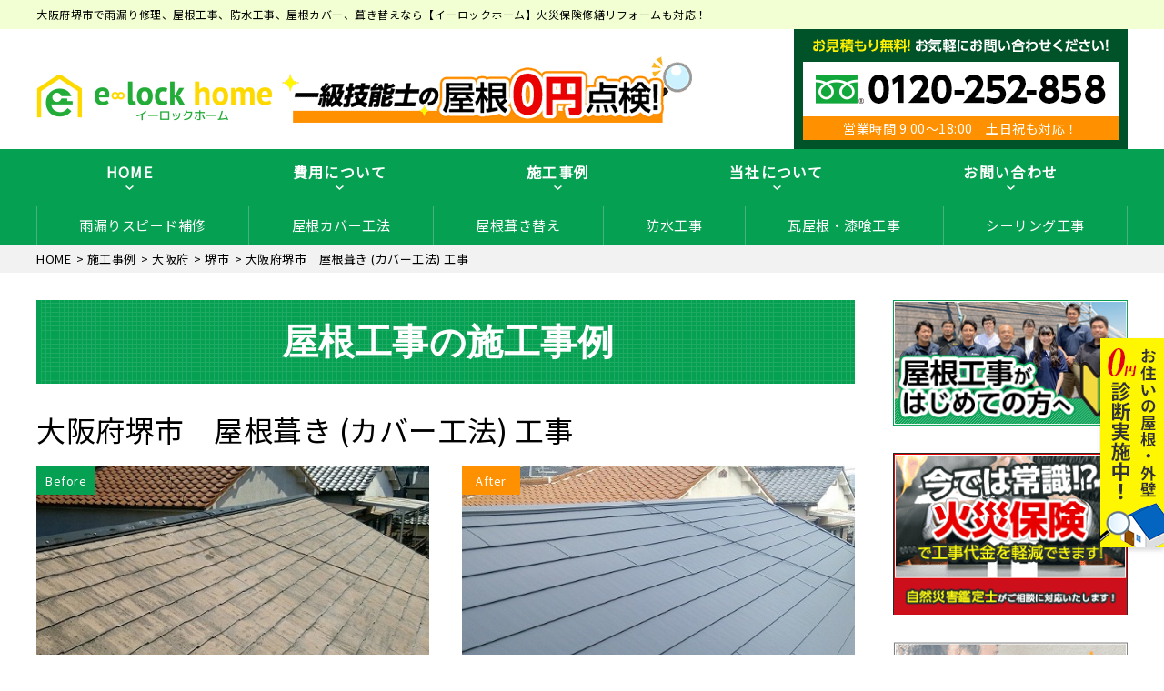

--- FILE ---
content_type: text/html; charset=UTF-8
request_url: https://elock-roof.com/case/4846/
body_size: 18057
content:
<!DOCTYPE html>
<html dir="ltr" lang="ja" class="no-js">

<head>
  <!-- Google Tag Manager -->
  <script>
    (function(w, d, s, l, i) {
      w[l] = w[l] || [];
      w[l].push({
        'gtm.start': new Date().getTime(),
        event: 'gtm.js'
      });
      var f = d.getElementsByTagName(s)[0],
        j = d.createElement(s),
        dl = l != 'dataLayer' ? '&l=' + l : '';
      j.async = true;
      j.src = 'https://www.googletagmanager.com/gtm.js?id=' + i + dl;
      f.parentNode.insertBefore(j, f);
    })(window, document, 'script', 'dataLayer', 'GTM-M56WRCK');
  </script>
  <!-- End Google Tag Manager -->
  <!-- Google tag (gtag.js) -->
  <script async src="https://www.googletagmanager.com/gtag/js?id=G-15KZ5W4KB5"></script>
  <script>
    window.dataLayer = window.dataLayer || [];

    function gtag() {
      dataLayer.push(arguments);
    }
    gtag('js', new Date());

    gtag('config', 'G-15KZ5W4KB5');
  </script>
  <!-- Global site tag (gtag.js) - Google Analytics -->
  <script async src="https://www.googletagmanager.com/gtag/js?id=UA-171695782-1"></script>
  <script>
    window.dataLayer = window.dataLayer || [];

    function gtag() {
      dataLayer.push(arguments);
    }
    gtag('js', new Date());

    gtag('config', 'UA-171695782-1');
  </script>
  <meta charset="UTF-8">
  <meta http-equiv="X-UA-Compatible" content="IE=edge">
  <meta name="viewport" content="width=device-width,initial-scale=1">
  <!--[if lt IE 9]>
<script src="https://elock-roof.com/wp-content/themes/lead-yane-c/js/html5.js"></script>
<script src="//css3-mediaqueries-js.googlecode.com/svn/trunk/css3-mediaqueries.js"></script>
<![endif]-->
  <script>(function(html){html.className = html.className.replace(/\bno-js\b/,'js')})(document.documentElement);</script>
<title>大阪府堺市 屋根葺き (カバー工法) 工事 | 大阪府堺市の雨漏り修理、屋根工事【株式会社イーロックホーム】</title>

		<!-- All in One SEO 4.7.4.2 - aioseo.com -->
		<meta name="robots" content="max-image-preview:large" />
		<link rel="canonical" href="https://elock-roof.com/case/4846/" />
		<meta name="generator" content="All in One SEO (AIOSEO) 4.7.4.2" />
		<meta name="google" content="nositelinkssearchbox" />
		<script type="application/ld+json" class="aioseo-schema">
			{"@context":"https:\/\/schema.org","@graph":[{"@type":"BreadcrumbList","@id":"https:\/\/elock-roof.com\/case\/4846\/#breadcrumblist","itemListElement":[{"@type":"ListItem","@id":"https:\/\/elock-roof.com\/#listItem","position":1,"name":"\u5bb6"}]},{"@type":"Organization","@id":"https:\/\/elock-roof.com\/#organization","name":"\u5927\u962a\u5e9c\u583a\u5e02\u306e\u96e8\u6f0f\u308a\u4fee\u7406\u3001\u5c4b\u6839\u5de5\u4e8b\u3010\u682a\u5f0f\u4f1a\u793e\u30a4\u30fc\u30ed\u30c3\u30af\u30db\u30fc\u30e0\u3011","description":"\u96e8\u6f0f\u308a\u4fee\u7406\u3001\u5c4b\u6839\u5de5\u4e8b\u3001\u9632\u6c34\u5de5\u4e8b\u3001\u5c4b\u6839\u30ab\u30d0\u30fc\u3001\u847a\u304d\u66ff\u3048\u3001\u96e8\u3069\u3044\u4ea4\u63db\u3001\u5c4b\u6839\u6e29\u6c34\u5668\u53d6\u308a\u5916\u3057","url":"https:\/\/elock-roof.com\/"},{"@type":"WebPage","@id":"https:\/\/elock-roof.com\/case\/4846\/#webpage","url":"https:\/\/elock-roof.com\/case\/4846\/","name":"\u5927\u962a\u5e9c\u583a\u5e02 \u5c4b\u6839\u847a\u304d (\u30ab\u30d0\u30fc\u5de5\u6cd5) \u5de5\u4e8b | \u5927\u962a\u5e9c\u583a\u5e02\u306e\u96e8\u6f0f\u308a\u4fee\u7406\u3001\u5c4b\u6839\u5de5\u4e8b\u3010\u682a\u5f0f\u4f1a\u793e\u30a4\u30fc\u30ed\u30c3\u30af\u30db\u30fc\u30e0\u3011","inLanguage":"ja","isPartOf":{"@id":"https:\/\/elock-roof.com\/#website"},"breadcrumb":{"@id":"https:\/\/elock-roof.com\/case\/4846\/#breadcrumblist"},"image":{"@type":"ImageObject","url":"https:\/\/elock-roof.com\/wp-content\/uploads\/2020\/07\/fe7cc5c4cde17bfcfdf578e322741625.jpg","@id":"https:\/\/elock-roof.com\/case\/4846\/#mainImage","width":525,"height":396,"caption":"\u5927\u962a\u5e9c\u583a\u5e02\u3000\u5c4b\u6839\u847a\u304d (\u30ab\u30d0\u30fc\u5de5\u6cd5) \u5de5\u4e8b (2)"},"primaryImageOfPage":{"@id":"https:\/\/elock-roof.com\/case\/4846\/#mainImage"},"datePublished":"2020-07-10T14:36:09+09:00","dateModified":"2020-07-21T17:08:24+09:00"},{"@type":"WebSite","@id":"https:\/\/elock-roof.com\/#website","url":"https:\/\/elock-roof.com\/","name":"\u5927\u962a\u5e9c\u583a\u5e02\u306e\u96e8\u6f0f\u308a\u4fee\u7406\u3001\u5c4b\u6839\u5de5\u4e8b\u3010\u682a\u5f0f\u4f1a\u793e\u30a4\u30fc\u30ed\u30c3\u30af\u30db\u30fc\u30e0\u3011","description":"\u96e8\u6f0f\u308a\u4fee\u7406\u3001\u5c4b\u6839\u5de5\u4e8b\u3001\u9632\u6c34\u5de5\u4e8b\u3001\u5c4b\u6839\u30ab\u30d0\u30fc\u3001\u847a\u304d\u66ff\u3048\u3001\u96e8\u3069\u3044\u4ea4\u63db\u3001\u5c4b\u6839\u6e29\u6c34\u5668\u53d6\u308a\u5916\u3057","inLanguage":"ja","publisher":{"@id":"https:\/\/elock-roof.com\/#organization"}}]}
		</script>
		<!-- All in One SEO -->

<link rel='dns-prefetch' href='//fonts.googleapis.com' />
<link rel="alternate" type="application/rss+xml" title="大阪府堺市の雨漏り修理、屋根工事【株式会社イーロックホーム】 &raquo; フィード" href="https://elock-roof.com/feed/" />
<link rel="alternate" type="application/rss+xml" title="大阪府堺市の雨漏り修理、屋根工事【株式会社イーロックホーム】 &raquo; コメントフィード" href="https://elock-roof.com/comments/feed/" />
		<!-- This site uses the Google Analytics by ExactMetrics plugin v8.2.1 - Using Analytics tracking - https://www.exactmetrics.com/ -->
		<!-- Note: ExactMetrics is not currently configured on this site. The site owner needs to authenticate with Google Analytics in the ExactMetrics settings panel. -->
					<!-- No tracking code set -->
				<!-- / Google Analytics by ExactMetrics -->
		<link rel='stylesheet' id='wp-block-library-css' href='https://elock-roof.com/wp-includes/css/dist/block-library/style.min.css?ver=6.6.4' type='text/css' media='all' />
<style id='classic-theme-styles-inline-css' type='text/css'>
/*! This file is auto-generated */
.wp-block-button__link{color:#fff;background-color:#32373c;border-radius:9999px;box-shadow:none;text-decoration:none;padding:calc(.667em + 2px) calc(1.333em + 2px);font-size:1.125em}.wp-block-file__button{background:#32373c;color:#fff;text-decoration:none}
</style>
<style id='global-styles-inline-css' type='text/css'>
:root{--wp--preset--aspect-ratio--square: 1;--wp--preset--aspect-ratio--4-3: 4/3;--wp--preset--aspect-ratio--3-4: 3/4;--wp--preset--aspect-ratio--3-2: 3/2;--wp--preset--aspect-ratio--2-3: 2/3;--wp--preset--aspect-ratio--16-9: 16/9;--wp--preset--aspect-ratio--9-16: 9/16;--wp--preset--color--black: #000000;--wp--preset--color--cyan-bluish-gray: #abb8c3;--wp--preset--color--white: #ffffff;--wp--preset--color--pale-pink: #f78da7;--wp--preset--color--vivid-red: #cf2e2e;--wp--preset--color--luminous-vivid-orange: #ff6900;--wp--preset--color--luminous-vivid-amber: #fcb900;--wp--preset--color--light-green-cyan: #7bdcb5;--wp--preset--color--vivid-green-cyan: #00d084;--wp--preset--color--pale-cyan-blue: #8ed1fc;--wp--preset--color--vivid-cyan-blue: #0693e3;--wp--preset--color--vivid-purple: #9b51e0;--wp--preset--gradient--vivid-cyan-blue-to-vivid-purple: linear-gradient(135deg,rgba(6,147,227,1) 0%,rgb(155,81,224) 100%);--wp--preset--gradient--light-green-cyan-to-vivid-green-cyan: linear-gradient(135deg,rgb(122,220,180) 0%,rgb(0,208,130) 100%);--wp--preset--gradient--luminous-vivid-amber-to-luminous-vivid-orange: linear-gradient(135deg,rgba(252,185,0,1) 0%,rgba(255,105,0,1) 100%);--wp--preset--gradient--luminous-vivid-orange-to-vivid-red: linear-gradient(135deg,rgba(255,105,0,1) 0%,rgb(207,46,46) 100%);--wp--preset--gradient--very-light-gray-to-cyan-bluish-gray: linear-gradient(135deg,rgb(238,238,238) 0%,rgb(169,184,195) 100%);--wp--preset--gradient--cool-to-warm-spectrum: linear-gradient(135deg,rgb(74,234,220) 0%,rgb(151,120,209) 20%,rgb(207,42,186) 40%,rgb(238,44,130) 60%,rgb(251,105,98) 80%,rgb(254,248,76) 100%);--wp--preset--gradient--blush-light-purple: linear-gradient(135deg,rgb(255,206,236) 0%,rgb(152,150,240) 100%);--wp--preset--gradient--blush-bordeaux: linear-gradient(135deg,rgb(254,205,165) 0%,rgb(254,45,45) 50%,rgb(107,0,62) 100%);--wp--preset--gradient--luminous-dusk: linear-gradient(135deg,rgb(255,203,112) 0%,rgb(199,81,192) 50%,rgb(65,88,208) 100%);--wp--preset--gradient--pale-ocean: linear-gradient(135deg,rgb(255,245,203) 0%,rgb(182,227,212) 50%,rgb(51,167,181) 100%);--wp--preset--gradient--electric-grass: linear-gradient(135deg,rgb(202,248,128) 0%,rgb(113,206,126) 100%);--wp--preset--gradient--midnight: linear-gradient(135deg,rgb(2,3,129) 0%,rgb(40,116,252) 100%);--wp--preset--font-size--small: 13px;--wp--preset--font-size--medium: 20px;--wp--preset--font-size--large: 36px;--wp--preset--font-size--x-large: 42px;--wp--preset--spacing--20: 0.44rem;--wp--preset--spacing--30: 0.67rem;--wp--preset--spacing--40: 1rem;--wp--preset--spacing--50: 1.5rem;--wp--preset--spacing--60: 2.25rem;--wp--preset--spacing--70: 3.38rem;--wp--preset--spacing--80: 5.06rem;--wp--preset--shadow--natural: 6px 6px 9px rgba(0, 0, 0, 0.2);--wp--preset--shadow--deep: 12px 12px 50px rgba(0, 0, 0, 0.4);--wp--preset--shadow--sharp: 6px 6px 0px rgba(0, 0, 0, 0.2);--wp--preset--shadow--outlined: 6px 6px 0px -3px rgba(255, 255, 255, 1), 6px 6px rgba(0, 0, 0, 1);--wp--preset--shadow--crisp: 6px 6px 0px rgba(0, 0, 0, 1);}:where(.is-layout-flex){gap: 0.5em;}:where(.is-layout-grid){gap: 0.5em;}body .is-layout-flex{display: flex;}.is-layout-flex{flex-wrap: wrap;align-items: center;}.is-layout-flex > :is(*, div){margin: 0;}body .is-layout-grid{display: grid;}.is-layout-grid > :is(*, div){margin: 0;}:where(.wp-block-columns.is-layout-flex){gap: 2em;}:where(.wp-block-columns.is-layout-grid){gap: 2em;}:where(.wp-block-post-template.is-layout-flex){gap: 1.25em;}:where(.wp-block-post-template.is-layout-grid){gap: 1.25em;}.has-black-color{color: var(--wp--preset--color--black) !important;}.has-cyan-bluish-gray-color{color: var(--wp--preset--color--cyan-bluish-gray) !important;}.has-white-color{color: var(--wp--preset--color--white) !important;}.has-pale-pink-color{color: var(--wp--preset--color--pale-pink) !important;}.has-vivid-red-color{color: var(--wp--preset--color--vivid-red) !important;}.has-luminous-vivid-orange-color{color: var(--wp--preset--color--luminous-vivid-orange) !important;}.has-luminous-vivid-amber-color{color: var(--wp--preset--color--luminous-vivid-amber) !important;}.has-light-green-cyan-color{color: var(--wp--preset--color--light-green-cyan) !important;}.has-vivid-green-cyan-color{color: var(--wp--preset--color--vivid-green-cyan) !important;}.has-pale-cyan-blue-color{color: var(--wp--preset--color--pale-cyan-blue) !important;}.has-vivid-cyan-blue-color{color: var(--wp--preset--color--vivid-cyan-blue) !important;}.has-vivid-purple-color{color: var(--wp--preset--color--vivid-purple) !important;}.has-black-background-color{background-color: var(--wp--preset--color--black) !important;}.has-cyan-bluish-gray-background-color{background-color: var(--wp--preset--color--cyan-bluish-gray) !important;}.has-white-background-color{background-color: var(--wp--preset--color--white) !important;}.has-pale-pink-background-color{background-color: var(--wp--preset--color--pale-pink) !important;}.has-vivid-red-background-color{background-color: var(--wp--preset--color--vivid-red) !important;}.has-luminous-vivid-orange-background-color{background-color: var(--wp--preset--color--luminous-vivid-orange) !important;}.has-luminous-vivid-amber-background-color{background-color: var(--wp--preset--color--luminous-vivid-amber) !important;}.has-light-green-cyan-background-color{background-color: var(--wp--preset--color--light-green-cyan) !important;}.has-vivid-green-cyan-background-color{background-color: var(--wp--preset--color--vivid-green-cyan) !important;}.has-pale-cyan-blue-background-color{background-color: var(--wp--preset--color--pale-cyan-blue) !important;}.has-vivid-cyan-blue-background-color{background-color: var(--wp--preset--color--vivid-cyan-blue) !important;}.has-vivid-purple-background-color{background-color: var(--wp--preset--color--vivid-purple) !important;}.has-black-border-color{border-color: var(--wp--preset--color--black) !important;}.has-cyan-bluish-gray-border-color{border-color: var(--wp--preset--color--cyan-bluish-gray) !important;}.has-white-border-color{border-color: var(--wp--preset--color--white) !important;}.has-pale-pink-border-color{border-color: var(--wp--preset--color--pale-pink) !important;}.has-vivid-red-border-color{border-color: var(--wp--preset--color--vivid-red) !important;}.has-luminous-vivid-orange-border-color{border-color: var(--wp--preset--color--luminous-vivid-orange) !important;}.has-luminous-vivid-amber-border-color{border-color: var(--wp--preset--color--luminous-vivid-amber) !important;}.has-light-green-cyan-border-color{border-color: var(--wp--preset--color--light-green-cyan) !important;}.has-vivid-green-cyan-border-color{border-color: var(--wp--preset--color--vivid-green-cyan) !important;}.has-pale-cyan-blue-border-color{border-color: var(--wp--preset--color--pale-cyan-blue) !important;}.has-vivid-cyan-blue-border-color{border-color: var(--wp--preset--color--vivid-cyan-blue) !important;}.has-vivid-purple-border-color{border-color: var(--wp--preset--color--vivid-purple) !important;}.has-vivid-cyan-blue-to-vivid-purple-gradient-background{background: var(--wp--preset--gradient--vivid-cyan-blue-to-vivid-purple) !important;}.has-light-green-cyan-to-vivid-green-cyan-gradient-background{background: var(--wp--preset--gradient--light-green-cyan-to-vivid-green-cyan) !important;}.has-luminous-vivid-amber-to-luminous-vivid-orange-gradient-background{background: var(--wp--preset--gradient--luminous-vivid-amber-to-luminous-vivid-orange) !important;}.has-luminous-vivid-orange-to-vivid-red-gradient-background{background: var(--wp--preset--gradient--luminous-vivid-orange-to-vivid-red) !important;}.has-very-light-gray-to-cyan-bluish-gray-gradient-background{background: var(--wp--preset--gradient--very-light-gray-to-cyan-bluish-gray) !important;}.has-cool-to-warm-spectrum-gradient-background{background: var(--wp--preset--gradient--cool-to-warm-spectrum) !important;}.has-blush-light-purple-gradient-background{background: var(--wp--preset--gradient--blush-light-purple) !important;}.has-blush-bordeaux-gradient-background{background: var(--wp--preset--gradient--blush-bordeaux) !important;}.has-luminous-dusk-gradient-background{background: var(--wp--preset--gradient--luminous-dusk) !important;}.has-pale-ocean-gradient-background{background: var(--wp--preset--gradient--pale-ocean) !important;}.has-electric-grass-gradient-background{background: var(--wp--preset--gradient--electric-grass) !important;}.has-midnight-gradient-background{background: var(--wp--preset--gradient--midnight) !important;}.has-small-font-size{font-size: var(--wp--preset--font-size--small) !important;}.has-medium-font-size{font-size: var(--wp--preset--font-size--medium) !important;}.has-large-font-size{font-size: var(--wp--preset--font-size--large) !important;}.has-x-large-font-size{font-size: var(--wp--preset--font-size--x-large) !important;}
:where(.wp-block-post-template.is-layout-flex){gap: 1.25em;}:where(.wp-block-post-template.is-layout-grid){gap: 1.25em;}
:where(.wp-block-columns.is-layout-flex){gap: 2em;}:where(.wp-block-columns.is-layout-grid){gap: 2em;}
:root :where(.wp-block-pullquote){font-size: 1.5em;line-height: 1.6;}
</style>
<link rel='stylesheet' id='wp-pagenavi-css' href='https://elock-roof.com/wp-content/plugins/wp-pagenavi/pagenavi-css.css?ver=2.70' type='text/css' media='all' />
<link rel='stylesheet' id='twentyfifteen-fonts-css' href='https://fonts.googleapis.com/css?family=Noto+Sans%3A400italic%2C700italic%2C400%2C700%7CNoto+Serif%3A400italic%2C700italic%2C400%2C700%7CInconsolata%3A400%2C700&#038;subset=latin%2Clatin-ext' type='text/css' media='all' />
<link rel='stylesheet' id='genericons-css' href='https://elock-roof.com/wp-content/themes/lead-yane-c/genericons/genericons.css?ver=3.2' type='text/css' media='all' />
<link rel='stylesheet' id='main-css' href='https://elock-roof.com/wp-content/themes/lead-yane-c/src/css/style.css?ver=202005' type='text/css' media='all' />
<link rel='stylesheet' id='sub-css' href='https://elock-roof.com/wp-content/themes/lead-yane-c/style.css?ver=202005' type='text/css' media='all' />
<link rel='stylesheet' id='dashicons-css' href='https://elock-roof.com/wp-includes/css/dashicons.min.css?ver=6.6.4' type='text/css' media='all' />
<script type="text/javascript" src="https://elock-roof.com/wp-includes/js/jquery/jquery.min.js?ver=3.7.1" id="jquery-core-js"></script>
<script type="text/javascript" src="https://elock-roof.com/wp-includes/js/jquery/jquery-migrate.min.js?ver=3.4.1" id="jquery-migrate-js"></script>
<link rel="https://api.w.org/" href="https://elock-roof.com/wp-json/" /><link rel="EditURI" type="application/rsd+xml" title="RSD" href="https://elock-roof.com/xmlrpc.php?rsd" />
<link rel='shortlink' href='https://elock-roof.com/?p=4846' />
<link rel="alternate" title="oEmbed (JSON)" type="application/json+oembed" href="https://elock-roof.com/wp-json/oembed/1.0/embed?url=https%3A%2F%2Felock-roof.com%2Fcase%2F4846%2F" />
<link rel="alternate" title="oEmbed (XML)" type="text/xml+oembed" href="https://elock-roof.com/wp-json/oembed/1.0/embed?url=https%3A%2F%2Felock-roof.com%2Fcase%2F4846%2F&#038;format=xml" />
<style type="text/css">.recentcomments a{display:inline !important;padding:0 !important;margin:0 !important;}</style><link rel="icon" href="https://elock-roof.com/wp-content/uploads/2020/06/favicon-300x290.png" sizes="32x32" />
<link rel="icon" href="https://elock-roof.com/wp-content/uploads/2020/06/favicon-300x290.png" sizes="192x192" />
<link rel="apple-touch-icon" href="https://elock-roof.com/wp-content/uploads/2020/06/favicon-300x290.png" />
<meta name="msapplication-TileImage" content="https://elock-roof.com/wp-content/uploads/2020/06/favicon-300x290.png" />
  <!--css-->
  <link href="//fonts.googleapis.com/earlyaccess/mplus1p.css" rel="stylesheet" />
  <link href="//fonts.googleapis.com/css?family=Anton" rel="stylesheet">
  <link href="//fonts.googleapis.com/earlyaccess/sawarabimincho.css" rel="stylesheet" />
  <link href="//fonts.googleapis.com/css?family=IBM+Plex+Serif" rel="stylesheet">
  <link href="https://fonts.googleapis.com/css?family=M+PLUS+1p" rel="stylesheet">
  <link rel="stylesheet" href="https://maxcdn.bootstrapcdn.com/font-awesome/4.7.0/css/font-awesome.min.css">
  <link rel="stylesheet" href="https://use.fontawesome.com/releases/v5.1.0/css/all.css" integrity="sha384-lKuwvrZot6UHsBSfcMvOkWwlCMgc0TaWr+30HWe3a4ltaBwTZhyTEggF5tJv8tbt" crossorigin="anonymous">
  <link href="https://fonts.googleapis.com/icon?family=Material+Icons" rel="stylesheet">
  <script src="//ajax.googleapis.com/ajax/libs/jquery/1.11.1/jquery.min.js"></script>
  </head>

    <body class="case-template-default single single-case postid-4846 drawer drawer--top page" itemscope itemtype="//schema.org/WebPage">
      <!-- Google Tag Manager (noscript) -->
      <noscript><iframe src="https://www.googletagmanager.com/ns.html?id=GTM-M56WRCK" height="0" width="0" style="display:none;visibility:hidden"></iframe></noscript>
      <!-- End Google Tag Manager (noscript) -->
        <div id="loaderafter-wrap">
      <div id="bgl">
        <div id="bgr">

                        <header id="header" role="banner">
              
              <div class="spview">
                <div class="hamburger_wrap">
                  <button type="button" class="drawer-toggle drawer-hamburger">
                    <span class="sr-only">toggle navigation</span> <span class="drawer-hamburger-icon"></span>
                    <span class="menubtn_txt">MENU</span>
                  </button>
                </div>
                <div class="head_sp_logoarea clear">
                  <div class="site_title">
                    <a href="https://elock-roof.com/"><img src="https://elock-roof.com/wp-content/themes/lead-yane-c/images/logo.png" alt="イーロックホームLOGO" /></a>
                  </div>
                  <div class="head_catch">
                    <a href="https://elock-roof.com/inspection/"><img src="https://elock-roof.com/wp-content/themes/lead-yane-c/images/head_01.png" alt="お見積り0円！" /></a>
                  </div>
                </div>
                <nav class="drawer-nav" role="navigation">
                                                          <div class="scrolling_wrap">
                                            <div class="site_title">
                        <a href="https://elock-roof.com/"><img src="https://elock-roof.com/wp-content/themes/lead-yane-c/images/logo.png" alt="イーロックホームLOGO" width="auto" height="50px" /></a>
                      </div>
                      <div class="scrolling_wrap_top">
                        <ul>
                          <li><a href="https://elock-roof.com/amamori/"><span class="dashicons dashicons-admin-home"></span><br>雨漏りスピード補修</a></li>
                          <li><a href="https://elock-roof.com/about/"><span class="dashicons dashicons-building"></span><br>当社の強み</a></li>
                          <li><a href="https://elock-roof.com/inspection/"><span class="dashicons dashicons-clipboard"></span><br>屋根外壁０円診断</a></li>
                          <li><a href="https://elock-roof.com/case/"><span class="dashicons dashicons-format-gallery"></span><br>施工事例</a></li>
                          <li><a href="https://elock-roof.com/price/"><span class="dashicons dashicons-awards"></span><br>費用について</a></li>
                          <li><a href="https://elock-roof.com/price/insurance/"><span class="dashicons dashicons-shield"></span><br>火災保険を使った修繕工事</a></li>
                        </ul>
                      </div>
                      <div id="globalnaviarea_wrap" class="sp_menu">
                        <ul><li id="menu-item-1358" class="menu-item menu-item-type-post_type menu-item-object-page menu-item-home menu-item-1358"><a href="https://elock-roof.com/">HOME</a></li>
<li id="menu-item-1185" class="menu-item menu-item-type-post_type menu-item-object-page menu-item-has-children menu-item-1185"><a href="https://elock-roof.com/about/">屋根工事が初めての方へ（当社の強み）</a>
<ul class="sub-menu">
	<li id="menu-item-1255" class="menu-item menu-item-type-post_type menu-item-object-page menu-item-1255"><a href="https://elock-roof.com/service/cover/">屋根カバー工法（重ね葺き工事）</a></li>
	<li id="menu-item-1254" class="menu-item menu-item-type-post_type menu-item-object-page menu-item-1254"><a href="https://elock-roof.com/service/fukikae/">屋根葺き替え</a></li>
	<li id="menu-item-1253" class="menu-item menu-item-type-post_type menu-item-object-page menu-item-1253"><a href="https://elock-roof.com/service/toso/">屋根塗装・外壁塗装</a></li>
	<li id="menu-item-1252" class="menu-item menu-item-type-post_type menu-item-object-page menu-item-1252"><a href="https://elock-roof.com/service/amadoi/">雨どい工事（修理・交換）</a></li>
	<li id="menu-item-1251" class="menu-item menu-item-type-post_type menu-item-object-page menu-item-1251"><a href="https://elock-roof.com/service/bousui/">屋上・ベランダ防水工事</a></li>
	<li id="menu-item-1250" class="menu-item menu-item-type-post_type menu-item-object-page menu-item-1250"><a href="https://elock-roof.com/service/shikkui/">瓦屋根・漆喰工事</a></li>
	<li id="menu-item-1249" class="menu-item menu-item-type-post_type menu-item-object-page menu-item-1249"><a href="https://elock-roof.com/service/sheetmetal/">屋根板金工事</a></li>
	<li id="menu-item-1248" class="menu-item menu-item-type-post_type menu-item-object-page menu-item-1248"><a href="https://elock-roof.com/service/siding/">サイディング張り替え</a></li>
	<li id="menu-item-1247" class="menu-item menu-item-type-post_type menu-item-object-page menu-item-1247"><a href="https://elock-roof.com/service/skylight/">天窓工事</a></li>
	<li id="menu-item-1246" class="menu-item menu-item-type-post_type menu-item-object-page menu-item-1246"><a href="https://elock-roof.com/service/reform/">その他リフォーム</a></li>
	<li id="menu-item-1245" class="menu-item menu-item-type-post_type menu-item-object-page menu-item-1245"><a href="https://elock-roof.com/service/mansion/">ビル・マンションの防水工事</a></li>
	<li id="menu-item-1265" class="menu-item menu-item-type-post_type menu-item-object-page menu-item-1265"><a href="https://elock-roof.com/service/ceiling/">シーリング工事（オートンイクシード）</a></li>
</ul>
</li>
<li id="menu-item-1256" class="menu-item menu-item-type-post_type menu-item-object-page menu-item-1256"><a href="https://elock-roof.com/flow/">お問い合わせからの流れ</a></li>
<li id="menu-item-1344" class="menu-item menu-item-type-post_type menu-item-object-page menu-item-1344"><a href="https://elock-roof.com/warranty/">安心のトリプル保証制度</a></li>
</ul>                        <ul><li id="menu-item-1259" class="menu-item menu-item-type-post_type menu-item-object-page menu-item-1259"><a href="https://elock-roof.com/inspection/">屋根・外壁０円診断</a></li>
<li id="menu-item-1345" class="menu-item menu-item-type-post_type menu-item-object-page menu-item-1345"><a href="https://elock-roof.com/amamori/">雨漏りスピード補修</a></li>
<li id="menu-item-1262" class="menu-item menu-item-type-post_type menu-item-object-page menu-item-1262"><a href="https://elock-roof.com/service/ceiling/">オートンイクシード</a></li>
<li id="menu-item-1178" class="menu-item menu-item-type-post_type_archive menu-item-object-case menu-item-has-children menu-item-1178"><a href="https://elock-roof.com/case/">屋根工事の施工事例</a>
<ul class="sub-menu">
	<li id="menu-item-1177" class="menu-item menu-item-type-post_type_archive menu-item-object-voice menu-item-1177"><a href="https://elock-roof.com/voice/">お客様の声</a></li>
	<li id="menu-item-1180" class="menu-item menu-item-type-taxonomy menu-item-object-category menu-item-1180"><a href="https://elock-roof.com/category/report/">現場レポート</a></li>
</ul>
</li>
<li id="menu-item-89" class="menu-item menu-item-type-post_type menu-item-object-page menu-item-has-children menu-item-89"><a href="https://elock-roof.com/price/">屋根工事の料金について</a>
<ul class="sub-menu">
	<li id="menu-item-1266" class="menu-item menu-item-type-post_type menu-item-object-page menu-item-1266"><a href="https://elock-roof.com/price/lowprice/">安さの秘密</a></li>
	<li id="menu-item-1267" class="menu-item menu-item-type-post_type menu-item-object-page menu-item-1267"><a href="https://elock-roof.com/price/insurance/">火災保険を使った修繕工事</a></li>
	<li id="menu-item-1346" class="menu-item menu-item-type-post_type menu-item-object-post menu-item-1346"><a href="https://elock-roof.com/blog/1342/">屋根工事の見積り料金が大きく違う理由</a></li>
</ul>
</li>
<li id="menu-item-88" class="menu-item menu-item-type-post_type menu-item-object-page menu-item-has-children menu-item-88"><a href="https://elock-roof.com/company/">会社概要</a>
<ul class="sub-menu">
	<li id="menu-item-1179" class="menu-item menu-item-type-taxonomy menu-item-object-category menu-item-1179"><a href="https://elock-roof.com/category/news/">お知らせ</a></li>
</ul>
</li>
<li id="menu-item-87" class="menu-item menu-item-type-post_type menu-item-object-page menu-item-has-children menu-item-87"><a href="https://elock-roof.com/contact/">お問い合わせ</a>
<ul class="sub-menu">
	<li id="menu-item-91" class="menu-item menu-item-type-post_type menu-item-object-page menu-item-privacy-policy menu-item-91"><a rel="privacy-policy" href="https://elock-roof.com/privacy-policy/">プライバシーポリシー</a></li>
</ul>
</li>
<li id="menu-item-1176" class="menu-item menu-item-type-post_type_archive menu-item-object-faq menu-item-has-children menu-item-1176"><a href="https://elock-roof.com/faq/">屋根工事のよくあるご質問</a>
<ul class="sub-menu">
	<li id="menu-item-1347" class="menu-item menu-item-type-post_type menu-item-object-post menu-item-1347"><a href="https://elock-roof.com/blog/1340/">塗装してはいけない壁や屋根</a></li>
</ul>
</li>
</ul>                        <ul><li id="menu-item-4824" class="menu-item menu-item-type-post_type menu-item-object-page menu-item-4824"><a href="https://elock-roof.com/removal/">太陽熱温水器・ソーラーパネルの撤去</a></li>
<li id="menu-item-1181" class="menu-item menu-item-type-taxonomy menu-item-object-category menu-item-1181"><a href="https://elock-roof.com/category/blog/">屋根工事ブログ</a></li>
<li id="menu-item-1322" class="menu-item menu-item-type-post_type menu-item-object-post menu-item-1322"><a href="https://elock-roof.com/blog/1317/">こんな営業には要注意</a></li>
<li id="menu-item-1332" class="menu-item menu-item-type-taxonomy menu-item-object-category menu-item-has-children menu-item-1332"><a href="https://elock-roof.com/category/blog/situation/">こんな症状には要注意</a>
<ul class="sub-menu">
	<li id="menu-item-1319" class="menu-item menu-item-type-post_type menu-item-object-post menu-item-1319"><a href="https://elock-roof.com/blog/situation/1295/">ALCパワーボードのひび割れ等の補修方法</a></li>
	<li id="menu-item-1320" class="menu-item menu-item-type-post_type menu-item-object-post menu-item-1320"><a href="https://elock-roof.com/blog/situation/1297/">アスファルトシングル屋根のひび割れ・剥がれ等の補修方法</a></li>
	<li id="menu-item-1321" class="menu-item menu-item-type-post_type menu-item-object-post menu-item-1321"><a href="https://elock-roof.com/blog/situation/1299/">金属サイディング外壁のメンテナンス方法</a></li>
	<li id="menu-item-1323" class="menu-item menu-item-type-post_type menu-item-object-post menu-item-1323"><a href="https://elock-roof.com/blog/situation/1301/">サイディング外壁のひび割れ・ゆがみ・浮きの補修方法</a></li>
	<li id="menu-item-1324" class="menu-item menu-item-type-post_type menu-item-object-post menu-item-1324"><a href="https://elock-roof.com/blog/situation/1303/">スレート屋根のメンテナンス方法</a></li>
	<li id="menu-item-1325" class="menu-item menu-item-type-post_type menu-item-object-post menu-item-1325"><a href="https://elock-roof.com/blog/situation/1305/">セメント瓦の屋根のひび割れ・剥がれ等の修理方法</a></li>
	<li id="menu-item-1326" class="menu-item menu-item-type-post_type menu-item-object-post menu-item-1326"><a href="https://elock-roof.com/blog/situation/1307/">外壁タイルのひび割れ、浮き、剥がれの補修方法</a></li>
	<li id="menu-item-1328" class="menu-item menu-item-type-post_type menu-item-object-post menu-item-1328"><a href="https://elock-roof.com/blog/situation/1311/">モニエル瓦の屋根のひび割れの補修方法</a></li>
	<li id="menu-item-1329" class="menu-item menu-item-type-post_type menu-item-object-post menu-item-1329"><a href="https://elock-roof.com/blog/situation/1313/">屋上・ベランダのひび割れ・剥がれのメンテナンス方法</a></li>
	<li id="menu-item-1331" class="menu-item menu-item-type-post_type menu-item-object-post menu-item-1331"><a href="https://elock-roof.com/blog/situation/1315/">瓦屋根の割れ、剥がれの補修方法</a></li>
	<li id="menu-item-4689" class="menu-item menu-item-type-post_type menu-item-object-post menu-item-4689"><a href="https://elock-roof.com/blog/situation/1637/">トタン屋根のサビ・はがれの補修方法</a></li>
</ul>
</li>
</ul>                        <ul><li id="menu-item-1280" class="menu-item menu-item-type-post_type_archive menu-item-object-material menu-item-has-children menu-item-1280"><a href="https://elock-roof.com/material/">屋根材・外壁材</a>
<ul class="sub-menu">
	<li id="menu-item-1285" class="menu-item menu-item-type-post_type menu-item-object-material menu-item-1285"><a href="https://elock-roof.com/material/1279/">ニチハ ガルバリウム屋根 横暖ルーフ</a></li>
	<li id="menu-item-1284" class="menu-item menu-item-type-post_type menu-item-object-material menu-item-1284"><a href="https://elock-roof.com/material/1278/">ニチハ アスファルトシングル屋根 アルマ</a></li>
	<li id="menu-item-1281" class="menu-item menu-item-type-post_type menu-item-object-material menu-item-1281"><a href="https://elock-roof.com/material/1277/">アイジー工業　アイジーサイディング</a></li>
	<li id="menu-item-1282" class="menu-item menu-item-type-post_type menu-item-object-material menu-item-1282"><a href="https://elock-roof.com/material/1276/">ケイミュー コロニアル遮熱グラッサ</a></li>
	<li id="menu-item-1283" class="menu-item menu-item-type-post_type menu-item-object-material menu-item-1283"><a href="https://elock-roof.com/material/1275/">ケイミュー　ROOGA</a></li>
	<li id="menu-item-1286" class="menu-item menu-item-type-post_type menu-item-object-material menu-item-1286"><a href="https://elock-roof.com/material/1274/">LIXIL　Tルーフ　自然石粒仕上げ鋼板屋根</a></li>
	<li id="menu-item-5815" class="menu-item menu-item-type-post_type menu-item-object-material menu-item-5815"><a href="https://elock-roof.com/material/5792/">アイジールーフ スーパーガルテクト</a></li>
</ul>
</li>
<li id="menu-item-1333" class="menu-item menu-item-type-post_type menu-item-object-page menu-item-1333"><a href="https://elock-roof.com/sitemap/">その他のメニュー</a></li>
</ul>                      </div><!-- #menu -->
                      <div class="scrolling_wrap_bottom">
                        <a href="https://elock-roof.com/contact">
                          <img src="https://elock-roof.com/wp-content/themes/lead-yane-c/images/banner_contact.png" width="100%" />
                        </a>
                      </div>
                      </div>
                </nav>
              </div>

                              <div class="ta_pcview">
                  <div id="site_description_area">
                    <div class="mainwrap">
                      <h1 class="site_h1">大阪府堺市で雨漏り修理、屋根工事、防水工事、屋根カバー、葺き替えなら【イーロックホーム】火災保険修繕リフォームも対応！</h1>
                    </div>
                  </div>
                  <div class="head_logoarea">
                    <div class="mainwrap clear">
                      <ul>
                        <li class="logo_dir">
                          <div class="site_title">
                            <a href="https://elock-roof.com/"><img src="https://elock-roof.com/wp-content/themes/lead-yane-c/images/logo.png" alt="イーロックホームLOGO" /></a>
                          </div>
                          <div class="head_catch">
                            <a href="https://elock-roof.com/inspection/"><img src="https://elock-roof.com/wp-content/themes/lead-yane-c/images/head_01.png" alt="屋根・外壁0円診断" width="auto" /></a>
                          </div>
                        </li>
                        <li>
                          <div class="head_tel">
                            <div class="tel_des"><img src="https://elock-roof.com/wp-content/themes/lead-yane-c/images/tel_des.png" alt="お⾒積り無料︕お気軽にお問い合わせください︕" /></div>
                            <div class="tel"><a href="tel:0120-252-858"><img src="https://elock-roof.com/wp-content/themes/lead-yane-c/images/tel.png" alt="0120-252-858" /></a></div>
                            <div class="tel_time">営業時間&nbsp;9:00～18:00&emsp;土日祝も対応！</div>
                          </div>
                        </li>
                      </ul>
                    </div>
                  </div>
                  <div id="globalnaviarea_wrap" class="globalnaviarea_wrap clear">
                    <div class="mainwrap">
                      <div id="site_navigation">
                        <nav id="main_navigation" role="navigation">
                          <div id="toggle"><a class="menu-trigger" href="#"><span class="icon-menu2"></span></a></div>
                          <div id="button_mail"><a href="https://elock-roof.com/?page_id=32"><span class="icon-mail"></span></a></div>
                          <div id="menu">
                                                        <ul id="main-nav" class="menu_wrap nav-menu dropmenu"><li id="menu-item-35" class="menu-item menu-item-type-post_type menu-item-object-page menu-item-home menu-item-35"><a href="https://elock-roof.com/">HOME</a></li>
<li id="menu-item-74" class="menu-item menu-item-type-post_type menu-item-object-page menu-item-has-children menu-item-74"><a href="https://elock-roof.com/price/">費用について</a><div class="header-nav-child"><div class="container"><ul class="sub-menu">	<li id="menu-item-1844" class="menu-item menu-item-type-post_type menu-item-object-page menu-item-1844"><a href="https://elock-roof.com/about/">屋根工事が初めての方へ</a></li>
	<li id="menu-item-1845" class="menu-item menu-item-type-post_type menu-item-object-page menu-item-1845"><a href="https://elock-roof.com/inspection/">屋根・外壁０円診断</a></li>
	<li id="menu-item-1846" class="menu-item menu-item-type-post_type menu-item-object-page menu-item-1846"><a href="https://elock-roof.com/price/lowprice/">安さの秘密</a></li>
	<li id="menu-item-1847" class="menu-item menu-item-type-post_type menu-item-object-page menu-item-1847"><a href="https://elock-roof.com/price/insurance/">火災保険を使った修繕工事</a></li>
</ul></div></div></li>
<li id="menu-item-78" class="menu-item menu-item-type-post_type_archive menu-item-object-case menu-item-has-children menu-item-78"><a href="https://elock-roof.com/case/">施工事例</a><div class="header-nav-child"><div class="container"><ul class="sub-menu">	<li id="menu-item-1849" class="menu-item menu-item-type-post_type_archive menu-item-object-voice menu-item-1849"><a href="https://elock-roof.com/voice/">お客様の声</a></li>
	<li id="menu-item-1852" class="menu-item menu-item-type-taxonomy menu-item-object-category menu-item-1852"><a href="https://elock-roof.com/category/report/">現場レポート</a></li>
	<li id="menu-item-1851" class="menu-item menu-item-type-taxonomy menu-item-object-category menu-item-1851"><a href="https://elock-roof.com/category/blog/">屋根工事ブログ</a></li>
</ul></div></div></li>
<li id="menu-item-81" class="menu-item menu-item-type-post_type menu-item-object-page menu-item-has-children menu-item-81"><a href="https://elock-roof.com/company/">当社について</a><div class="header-nav-child"><div class="container"><ul class="sub-menu">	<li id="menu-item-1186" class="menu-item menu-item-type-post_type menu-item-object-page menu-item-1186"><a href="https://elock-roof.com/about/">当社の強み</a></li>
	<li id="menu-item-1850" class="menu-item menu-item-type-taxonomy menu-item-object-category menu-item-1850"><a href="https://elock-roof.com/category/news/">お知らせ</a></li>
</ul></div></div></li>
<li id="menu-item-84" class="menu-item menu-item-type-post_type menu-item-object-page menu-item-has-children menu-item-84"><a href="https://elock-roof.com/contact/">お問い合わせ</a><div class="header-nav-child"><div class="container"><ul class="sub-menu">	<li id="menu-item-1848" class="menu-item menu-item-type-post_type menu-item-object-page menu-item-1848"><a href="https://elock-roof.com/flow/">お問い合わせからの流れ</a></li>
</ul></div></div></li>
</ul>                          </div><!-- #menu -->
                        </nav>
                      </div><!-- /#site-navigation -->
                    </div>
                  </div><!-- /#globalnaviarea_wrap -->
                </div>
                            </header><!-- .site-header -->

                              <span class="spacer"></span>
              
                              <div id="servicemenu_nav">
                  <div class="mainwrap">
                    <ul><li id="menu-item-1240" class="menu-item menu-item-type-post_type menu-item-object-page menu-item-1240"><a href="https://elock-roof.com/amamori/">雨漏りスピード補修</a></li>
<li id="menu-item-1241" class="menu-item menu-item-type-post_type menu-item-object-page menu-item-1241"><a href="https://elock-roof.com/service/cover/">屋根カバー工法</a></li>
<li id="menu-item-1242" class="menu-item menu-item-type-post_type menu-item-object-page menu-item-1242"><a href="https://elock-roof.com/service/fukikae/">屋根葺き替え</a></li>
<li id="menu-item-1243" class="menu-item menu-item-type-post_type menu-item-object-page menu-item-1243"><a href="https://elock-roof.com/service/bousui/">防水工事</a></li>
<li id="menu-item-4810" class="menu-item menu-item-type-post_type menu-item-object-page menu-item-4810"><a href="https://elock-roof.com/service/shikkui/">瓦屋根・漆喰工事</a></li>
<li id="menu-item-1334" class="menu-item menu-item-type-post_type menu-item-object-page menu-item-1334"><a href="https://elock-roof.com/service/ceiling/">シーリング工事</a></li>
</ul>                  </div>
                </div>
              
                            <div id="content" class="drawer-container t-gutter" role="main">
                                    <div id="breadcrumb" class="gpt clearfix">
                      <div class="mainwrap">
                        <!-- Breadcrumb NavXT 7.3.1 -->
<span property="itemListElement" typeof="ListItem"><a property="item" typeof="WebPage" title="Go to 大阪府堺市の雨漏り修理、屋根工事【株式会社イーロックホーム】." href="https://elock-roof.com" class="home" ><span property="name">HOME</span></a><meta property="position" content="1"></span> &gt; <span property="itemListElement" typeof="ListItem"><a property="item" typeof="WebPage" title="Go to 施工事例." href="https://elock-roof.com/case/" class="archive post-case-archive" ><span property="name">施工事例</span></a><meta property="position" content="2"></span> &gt; <span property="itemListElement" typeof="ListItem"><a property="item" typeof="WebPage" title="Go to the 大阪府 エリア別 archives." href="https://elock-roof.com/area/osaka/" class="taxonomy area" ><span property="name">大阪府</span></a><meta property="position" content="3"></span> &gt; <span property="itemListElement" typeof="ListItem"><a property="item" typeof="WebPage" title="Go to the 堺市 エリア別 archives." href="https://elock-roof.com/area/osaka/sakai/" class="taxonomy area" ><span property="name">堺市</span></a><meta property="position" content="4"></span> &gt; <span class="post post-case current-item">大阪府堺市　屋根葺き (カバー工法) 工事</span>                      </div>
                    </div>
                                            <div id="contentbody" class="clear mainwrap">
                                                                    <main id="maincolumn" class="site-main" role="main">
                                                                                                            <div id="pagetitlearea">
                                <div class="mainwrap">
                                  <h2>屋根工事の施工事例</h2>
                                </div>
                              </div>
                                                                              <article id="single_%e5%a4%a7%e9%98%aa%e5%ba%9c%e5%a0%ba%e5%b8%82%e3%80%80%e5%b1%8b%e6%a0%b9%e8%91%ba%e3%81%8d-%e3%82%ab%e3%83%90%e3%83%bc%e5%b7%a5%e6%b3%95-%e5%b7%a5%e4%ba%8b">
    <section id="case_post" class="com_btm">
    <h3 class="com_h3">大阪府堺市　屋根葺き (カバー工法) 工事</h3>
    <div class="com_btm">
      <ul class="single_case_ph">
        <li>
          <div class="img_wrap">
            <img width="467" height="350" src="https://elock-roof.com/wp-content/uploads/2020/07/a02881f8a106e614d03443010c46ef0f.jpg" class="attachment-6040_thumbnail size-6040_thumbnail" alt="大阪府堺市　屋根葺き (カバー工法) 工事 (1)" decoding="async" fetchpriority="high" />            <p class="before">Before</p>
          </div>
                  </li>
        <li>
          <div class="img_wrap">
            <img width="525" height="396" src="https://elock-roof.com/wp-content/uploads/2020/07/fe7cc5c4cde17bfcfdf578e322741625.jpg" class="attachment-6040_thumbnail size-6040_thumbnail" alt="大阪府堺市　屋根葺き (カバー工法) 工事 (2)" decoding="async" />            <p class="after">After</p>
          </div>
                  </li>
      </ul>
    </div>
          <!--本文が何か入力されている場合の処理-->
      <div class="entry-content">
        <h4 class="h_btb">担当からのコメント</h4>
        <p>お家の事ならインターホン・給湯器・内装・外装・お風呂・キッチンなどなど小さな工事から大きな工事まで何でもご相談くださいね！<br />
イーロックホームはお客様に末永いお付き合いをして頂けるよう今後も頑張っていきます(^^)/</p>
        &nbsp;
      </div>
        <div class="entry-content com_btm">
      <h4 class="h_light">施工内容</h4>
      <table class="single_case_tab">
                <tr><th>施工内容</th><td>屋根葺き (カバー工法) 工事</td></tr>                              </table>
    </div>
      </section>
      <section class="singlesignature"><hr />
<p><small>関西全域の雨漏り修理、屋根工事、防水工事、屋根カバー、葺き替えリフォーム専門店</small><br />
（株）イーロックホーム<br />
<small><a href="https://elock-roof.com/">https://elock-roof.com/</a><br />
住所：大阪府堺市堺区三宝町1-3-1</small></p>
<p><strong>お問い合わせ窓口：<a href="tel:0120-252-858">0120-252-858</a> </strong><br />
<small>（9:00～18:00　土日祝も営業中）</small></p>
<p><small>対応エリア：関西全域（大阪府｜京都府｜兵庫県｜滋賀県｜奈良県｜和歌山県）</small></p>
<p><small>★ 地元のお客様の施工実績多数掲載！</small></p>
<p><small><strong>施工実績</strong>　　<a href="https://elock-roof.com/case/">https://elock-roof.com/case/</a><br />
<strong>お客様の声</strong>　<a href="https://elock-roof.com/voice/">https://elock-roof.com/voice/</a></small></p>
<p><small>★ 塗装工事っていくらくらいなの？見積りだけでもいいのかな？</small></p>
<p><small>➡一級塗装技能士の屋根、外壁の無料点検をご利用ください！<br />
無理な営業等は一切行っておりません！</small><br />
<span style="color: #f2531c;"><strong>外壁屋根無料診断</strong></span>　<small><a href="https://elock-roof.com/inspection/">https://elock-roof.com/inspection/</a></small></p>
<p><small>★色を塗る前にシミュレーションしたい、塗装以外の工事方法はないの？ 　どんな塗料がいいの？　業者はどうやって選べばいいの？</small></p>
<p><small>➡　どんなご質問でもお気軽にお問い合わせください！ <br />
<strong>お問い合わせ</strong>　<a href="https://elock-roof.com/contact/">https://elock-roof.com/contact/</a></small></p>
<hr />
</section>
</article><!-- #post-## -->

<div id="breadcrumb" class="gpt clearfix">
  <!-- Breadcrumb NavXT 7.3.1 -->
<span property="itemListElement" typeof="ListItem"><a property="item" typeof="WebPage" title="Go to 大阪府堺市の雨漏り修理、屋根工事【株式会社イーロックホーム】." href="https://elock-roof.com" class="home" ><span property="name">HOME</span></a><meta property="position" content="1"></span> &gt; <span property="itemListElement" typeof="ListItem"><a property="item" typeof="WebPage" title="Go to 施工事例." href="https://elock-roof.com/case/" class="archive post-case-archive" ><span property="name">施工事例</span></a><meta property="position" content="2"></span> &gt; <span property="itemListElement" typeof="ListItem"><a property="item" typeof="WebPage" title="Go to the 大阪府 エリア別 archives." href="https://elock-roof.com/area/osaka/" class="taxonomy area" ><span property="name">大阪府</span></a><meta property="position" content="3"></span> &gt; <span property="itemListElement" typeof="ListItem"><a property="item" typeof="WebPage" title="Go to the 堺市 エリア別 archives." href="https://elock-roof.com/area/osaka/sakai/" class="taxonomy area" ><span property="name">堺市</span></a><meta property="position" content="4"></span> &gt; <span class="post post-case current-item">大阪府堺市　屋根葺き (カバー工法) 工事</span></div>
<section class="single_pager com_btm">
  <div class="mainwrap com_pad">
    <div id="prev_next" class="clearfix">
            <ul>
      <li><a href="https://elock-roof.com/case/4843/" title="滋賀県　外構工事(カルセラ貼り)" id="prev" class="clearfix"><p><small>< 前の記事</small><br>滋賀県　外構工事(カルセラ貼り)</p></a></li><li><a href="https://elock-roof.com/case/4849/" title="大阪府堺市　看板取付け工事" id="next" class="clearfix"><p><small>次の記事 ></small><br>大阪府堺市　看板取付け工事</p></a></li>      </ul>
          </div>
  </div>
</section>
    </main><!-- #maincolumn -->
        <aside id="sidecolumn" class="com_btm side_com"><div class="mainwrap_top">
	<div class="widget banner_link">
		<a href="https://elock-roof.com/about/">
			<img src="https://elock-roof.com/wp-content/themes/lead-yane-c/images/side_first.png" alt="初めて屋根工事をする方へ" width="auto">
		</a>
	</div>
	<div class="widget banner_link">
		<a href="https://elock-roof.com/price/insurance/">
			<img src="https://elock-roof.com/wp-content/themes/lead-yane-c/images/side_kasai.png" alt="火災保険で工事代金を軽減できます。" width="auto">
		</a>
	</div>
	<div class="widget banner_link">
		<a href="https://elock-roof.com/inspection/">
			<img src="https://elock-roof.com/wp-content/themes/lead-yane-c/images/side_tenken.png" alt="屋根・外壁0円点検" width="auto">
		</a>
	</div>
	<div class="widget banner_link">
		<a href="https://elock-roof.com/service/ceiling/">
			<img src="https://elock-roof.com/wp-content/themes/lead-yane-c/images/side_caulking.png" alt="屋根・防水工事は シーリング材も重要です！オートンイクシード" width="auto">
		</a>
	</div>
	<div class="widget banner_link">
		<a href="https://elock-roof.com/amamori/">
			<img src="https://elock-roof.com/wp-content/themes/lead-yane-c/images/side_amamori.png" alt="急な雨漏りを散水試験で突き止めます" width="auto">
		</a>
	</div>
	<div class="widget side_servicemenu">
		<h3>工事メニュー</h3>
		<ul>
              <li><a href="https://elock-roof.com/service/cover/">屋根カバー工法（重ね葺き工事）</a></li>
              <li><a href="https://elock-roof.com/service/fukikae/">屋根葺き替え</a></li>
              <li><a href="https://elock-roof.com/service/toso/">屋根塗装・外壁塗装</a></li>
              <li><a href="https://elock-roof.com/service/amadoi/">雨どい工事（修理・交換）</a></li>
              <li><a href="https://elock-roof.com/service/bousui/">屋上・ベランダ防水工事</a></li>
              <li><a href="https://elock-roof.com/service/shikkui/">瓦屋根・漆喰工事</a></li>
              <li><a href="https://elock-roof.com/service/sheetmetal/">屋根板金工事</a></li>
              <li><a href="https://elock-roof.com/service/siding/">サイディング張り替え</a></li>
              <li><a href="https://elock-roof.com/service/ceiling/">シーリング工事（オートンイクシード）</a></li>
              <li><a href="https://elock-roof.com/service/skylight/">天窓工事</a></li>
              <li><a href="https://elock-roof.com/service/reform/">その他リフォーム</a></li>
              <li><a href="https://elock-roof.com/service/mansion/">ビル・マンションの防水工事</a></li>
      		</ul>
	</div>
	<div class="widget widget_case">
		<h2>施工事例</h2>
    <ul class="widget_case_list">
            <li><a href="https://elock-roof.com/case/4796/">
        <div class="img_wrap">
          <img width="600" height="400" src="https://elock-roof.com/wp-content/uploads/2020/07/67c73a798febe1627bc6a0e5148e12bb-600x400.jpg" class="attachment-6040_thumbnail size-6040_thumbnail" alt="和歌山県和歌山市　屋根、外壁塗装工事 (2)" decoding="async" loading="lazy" srcset="https://elock-roof.com/wp-content/uploads/2020/07/67c73a798febe1627bc6a0e5148e12bb-600x400.jpg 600w, https://elock-roof.com/wp-content/uploads/2020/07/67c73a798febe1627bc6a0e5148e12bb-400x267.jpg 400w" sizes="(max-width: 600px) 100vw, 600px" />        </div>
        <p class="title">和歌山県和歌山市　屋根、外壁塗装工事</p>
      </a></li>
            <li><a href="https://elock-roof.com/case/5288/">
        <div class="img_wrap">
          <img width="600" height="400" src="https://elock-roof.com/wp-content/uploads/2020/07/32909fd81a32d1e0dc88f47198a8d8c1-600x400.jpg" class="attachment-6040_thumbnail size-6040_thumbnail" alt="香川県　屋根葺き替え工事 (2)" decoding="async" loading="lazy" srcset="https://elock-roof.com/wp-content/uploads/2020/07/32909fd81a32d1e0dc88f47198a8d8c1-600x400.jpg 600w, https://elock-roof.com/wp-content/uploads/2020/07/32909fd81a32d1e0dc88f47198a8d8c1-400x267.jpg 400w" sizes="(max-width: 600px) 100vw, 600px" />        </div>
        <p class="title">香川県　屋根葺き替え工事</p>
      </a></li>
            <li><a href="https://elock-roof.com/case/4849/">
        <div class="img_wrap">
          <img width="600" height="400" src="https://elock-roof.com/wp-content/uploads/2020/07/86ab2bb1dc20eea3d145a84ef4da00f9-600x400.jpg" class="attachment-6040_thumbnail size-6040_thumbnail" alt="大阪府堺市　看板取付け工事 (2)" decoding="async" loading="lazy" srcset="https://elock-roof.com/wp-content/uploads/2020/07/86ab2bb1dc20eea3d145a84ef4da00f9-600x400.jpg 600w, https://elock-roof.com/wp-content/uploads/2020/07/86ab2bb1dc20eea3d145a84ef4da00f9-400x267.jpg 400w" sizes="(max-width: 600px) 100vw, 600px" />        </div>
        <p class="title">大阪府堺市　看板取付け工事</p>
      </a></li>
          </ul>
		<div class="btn"><a href="https://elock-roof.com/case/">more</a></div>
	</div>
	<div class="widget widget_post">
		<h2>TOPICS</h2>
		<ul class="widget_post_list">
            <li><a href="https://elock-roof.com/report/8003/"><p class="title">和歌山市で屋根塗装工事を行いました。【施工前】～【完工】</p></a></li>
            <li><a href="https://elock-roof.com/news/9639/"><p class="title">芦屋市で屋根重ね葺き工事を行いました。</p></a></li>
            <li><a href="https://elock-roof.com/report/8289/"><p class="title">豊中市で屋根塗装工事を行いました。【施工前】～【施工後】</p></a></li>
            <li><a href="https://elock-roof.com/news/9463/"><p class="title">加古川市で屋根重ね葺き工事を行いました。</p></a></li>
            <li><a href="https://elock-roof.com/report/7604/"><p class="title">大阪府堺市堺区で屋根重ね葺き工事を行いました。【施工前～完工まで】</p></a></li>
      		</ul>
		<div class="btn"><a href="https://elock-roof.com/topics/">more</a></div>
	</div>
	<div class="widget widget_area">
		<h2><img src="https://elock-roof.com/wp-content/themes/lead-yane-c/images/area_ttl.png" alt="対応エリア"></h2>
		<img src="https://elock-roof.com/wp-content/themes/lead-yane-c/images/area_map.png" alt="対応エリア" width="auto">
		<div class="widget_area_list">
			<p>地域密着対応エリア</p>
			<ul class="catlist">関西全域（大阪府｜京都府｜兵庫県｜滋賀県｜奈良県｜和歌山県）</ul>
		</div>
	</div>
	<div class="widget banner_link">
		<a href="https://elock-roof.com/removal/">
			<img src="https://elock-roof.com/wp-content/themes/lead-yane-c/images/topnotice_solar.png" alt="ソーラー温水器、太陽光発電パネルの撤去もお任せください︕" width="auto">
		</a>
	</div>
	<div class="widget banner_link">
		<a href="https://elock-roof.com/service/mansion/">
			<img src="https://elock-roof.com/wp-content/themes/lead-yane-c/images/side_mansion.png" alt="マンション・アパートなどの工事もお任せください！" width="auto">
		</a>
	</div>
</div></aside>      </div><!-- #contentbody -->
</div><!-- #content -->

<div class="comcontent">
      <section id="com_tenken" class="mbno">
  <div class="mainwrap inner_com">
    <div class="ta_c"><h2><img src="https://elock-roof.com/wp-content/themes/lead-yane-c/images/teken_amamori_ttl.png" alt="屋根・雨漏りのトラブルならお任せください！"></h2></div>
    <div class="list">
      <div class="item"><a href="https://elock-roof.com/amamori/">
        <h4>雨漏り</h4>
        <img src="https://elock-roof.com/wp-content/themes/lead-yane-c/images/teken_amamori-01.png" alt="雨漏り" width="100%">
      </a></div>
      <div class="item"><a href="https://elock-roof.com/service/siding/">
        <h4>天井や壁のシミ</h4>
        <img src="https://elock-roof.com/wp-content/themes/lead-yane-c/images/teken_amamori-02.png" alt="天井や壁ののシミ" width="100%">
      </a></div>
      <div class="item"><a href="https://elock-roof.com/blog/situation/1315/">
        <h4>瓦屋根の割れ</h4>
        <img src="https://elock-roof.com/wp-content/themes/lead-yane-c/images/teken_amamori-03.png" alt="瓦屋根の割れ" width="100%">
      </a></div>
      <div class="item"><a href="https://elock-roof.com/service/sheetmetal/">
        <h4>棟板金はがれ</h4>
        <img src="https://elock-roof.com/wp-content/themes/lead-yane-c/images/teken_amamori-04.png" alt="棟板金はがれ" width="100%">
      </a></div>
      <div class="item"><a href="https://elock-roof.com/service/amadoi/">
        <h4>雨どいが外れている</h4>
        <img src="https://elock-roof.com/wp-content/themes/lead-yane-c/images/teken_amamori-05.png" alt="雨どいが外れている" width="100%">
      </a></div>
      <div class="item"><a href="https://elock-roof.com/blog/situation/1313/">
        <h4>屋上やベランダのヒビ</h4>
        <img src="https://elock-roof.com/wp-content/themes/lead-yane-c/images/teken_amamori-06.png" alt="屋上やベランダのヒビ" width="100%">
      </a></div>
      <div class="item"><a href="https://elock-roof.com/service/bousui/">
        <h4>防水シートの劣化</h4>
        <img src="https://elock-roof.com/wp-content/themes/lead-yane-c/images/teken_amamori-07.png" alt="防水シートの劣化" width="100%">
      </a></div>
      <div class="item"><a href="https://elock-roof.com/service/toso/">
        <h4>屋根塗装</h4>
        <img src="https://elock-roof.com/wp-content/themes/lead-yane-c/images/teken_amamori-08.png" alt="屋根塗装" width="100%">
      </a></div>
    </div>
  </div>
  <div class="osusume">
    <div class="mainwrap">
      <img src="https://elock-roof.com/wp-content/themes/lead-yane-c/images/teken_amamori-staff.png" alt="雨漏り診断士、一級建築施工管理技士の自社職人が、屋根や外壁の点検から修理まで対応するから、低価格で長持ちする雨漏り修理ができます！" width="100%">
      <a href="https://elock-roof.com/contact/">
        <img src="https://elock-roof.com/wp-content/themes/lead-yane-c/images/banner_contact2.png" alt="雨漏り修理、屋根部分補修、屋根葺き替え、リフォーム全般承ります！" width="100%">
      </a>
    </div>
  </div>
</section>    <section id="com_voice" class="mbno">
  <div class="h2_fukidashi">
	  <div class="h2f_baburu"><span>すべてはお客様の笑顔のために！</span></div>
		<h2>お客様の声</h2>
  </div>
  <div class="mainwrap inner_com">
		<ul class="slide_3col voicecol">
						<li><a href="https://elock-roof.com/voice/8133/">
				<div class="img">
	        <img src="https://elock-roof.com/wp-content/uploads/2022/05/IMG_3519-400x267.jpg" width="auto" alt="noimage" />
	      </div>
				<div class="txt">
					<p class="title"><span>
							交野市</span>交野市 屋根塗装工事になります。</p>
					<p>
					外から見ると自宅の屋根の塗装が気になり、
ネットで色んな会社を検索していたところ、
イーロッ･･･					</p>
				</div>
			</a></li>
	    			<li><a href="https://elock-roof.com/voice/8518/">
				<div class="img">
	        <img src="https://elock-roof.com/wp-content/uploads/2023/10/3ba66cfacc0630ff1cbcfad9935435a4-400x267.jpg" width="auto" alt="noimage" />
	      </div>
				<div class="txt">
					<p class="title"><span>
							その他のエリア</span>京都市北区で屋根塗装工事を行いました</p>
					<p>
					長年住んできた自宅の屋根の見栄えが気になり
インターネットで調べていたところ、イーロックホー･･･					</p>
				</div>
			</a></li>
	    			<li><a href="https://elock-roof.com/voice/8735/">
				<div class="img">
	        <img src="https://elock-roof.com/wp-content/uploads/2024/04/23bb8f8710b421b803b1ee888eae9164-400x267.jpeg" width="auto" alt="noimage" />
	      </div>
				<div class="txt">
					<p class="title"><span>
							大阪府</span>泉大津市で屋根重ね葺き工事を行いました。</p>
					<p>
					家が古くなって来て、屋根の変色や劣化が気になっていた時、
近所の方にイーロックホームさんを教･･･					</p>
				</div>
			</a></li>
	    			<li><a href="https://elock-roof.com/voice/8279/">
				<div class="img">
	        <img src="https://elock-roof.com/wp-content/uploads/2023/01/4b5584ad6c78fea81a946c236cfe650f-400x267.jpg" width="auto" alt="noimage" />
	      </div>
				<div class="txt">
					<p class="title"><span>
							その他のエリア</span>加古郡で屋根重ね葺き工事を行いました。</p>
					<p>
					屋根の状態が気になり、近くにイーロックホームさんがあったので行ってみました。
現状をお伝えし･･･					</p>
				</div>
			</a></li>
	    			<li><a href="https://elock-roof.com/voice/8436/">
				<div class="img">
	        <img src="https://elock-roof.com/wp-content/uploads/2023/06/94dcee9c0d87d1321e1976c29cb27b3b-400x267.jpg" width="auto" alt="noimage" />
	      </div>
				<div class="txt">
					<p class="title"><span>
							その他のエリア</span>京都市で屋根重ね葺き工事を行いました</p>
					<p>
					かなり前から屋根の色や汚れが気になっていました。
イーロックホームさんに相談したところ、定期･･･					</p>
				</div>
			</a></li>
	    			<li><a href="https://elock-roof.com/voice/8644/">
				<div class="img">
	        <img src="https://elock-roof.com/wp-content/uploads/2024/03/4bb2254a27171995de0608a2de1b234b-400x267.jpeg" width="auto" alt="noimage" />
	      </div>
				<div class="txt">
					<p class="title"><span>
							大阪府</span>堺市南区で屋根塗装工事を行いました。</p>
					<p>
					自宅の屋根の汚れ、色褪せが気になっていたところ
ご近所の方がイーロックホームさんを教えてくだ･･･					</p>
				</div>
			</a></li>
	    		</ul>
	</div>
</section>    <section id="com_contact" class="mbno">
	<div class="mainwrap inner_com">
		<a href="https://elock-roof.com/contact">
			<img class="com_contact_mes" src="https://elock-roof.com/wp-content/themes/lead-yane-c/images/banner_contact3.png" alt="お気軽にお問い合わせください！" />
		</a>
	</div>
</section>    <section id="com_area" class="mbno">
  <div class="mainwrap">
    <div class="ca_flex">
      <div class="area_map"><img src="https://elock-roof.com/wp-content/themes/lead-yane-c/images/area_map.png" alt="対応エリア"></div>
      <div class="area_txt">
        <h2><img src="https://elock-roof.com/wp-content/themes/lead-yane-c/images/area_ttl.png" alt="対応エリア"></h2>
        <ul>
          <li class="cat-item"><a href="http://elock-roof.com/area/sakai/">堺市</a></li><li class="cat-item"><a href="http://elock-roof.com/area/kishiwada/">岸和田市</a></li><li class="cat-item"><a href="http://elock-roof.com/area/toyonaka/">豊中市</a></li><li class="cat-item"><a href="http://elock-roof.com/area/ikeda/">池田市</a></li><li class="cat-item"><a href="http://elock-roof.com/area/suita/">吹田市</a></li><li class="cat-item"><a href="http://elock-roof.com/area/izumiootsu/">泉大津市</a></li><li class="cat-item"><a href="http://elock-roof.com/area/takatsuki/">高槻市</a></li><li class="cat-item"><a href="http://elock-roof.com/area/kaizuka/">貝塚市</a></li><li class="cat-item"><a href="http://elock-roof.com/area/moriguchi/">守口市</a></li><li class="cat-item"><a href="http://elock-roof.com/area/hirakata/">枚方市</a></li><li class="cat-item"><a href="http://elock-roof.com/area/ibaraki/">茨木市</a></li><li class="cat-item"><a href="http://elock-roof.com/area/yao/">八尾市</a></li><li class="cat-item"><a href="http://elock-roof.com/area/izumisano/">泉佐野市</a></li><li class="cat-item"><a href="http://elock-roof.com/area/tondabayashi/">富田林市</a></li><li class="cat-item"><a href="http://elock-roof.com/area/neyagawa/">寝屋川市</a></li><li class="cat-item"><a href="http://elock-roof.com/area/kawachinagano/">河内長野市</a></li><li class="cat-item"><a href="http://elock-roof.com/area/osakashi/">大阪市</a></li><li class="cat-item"><a href="http://elock-roof.com/area/matsubara/">松原市</a></li><li class="cat-item"><a href="http://elock-roof.com/area/daito/">大東市</a></li><li class="cat-item"><a href="http://elock-roof.com/area/izumi/">和泉市</a></li><li class="cat-item"><a href="http://elock-roof.com/area/minoh/">箕面市</a></li><li class="cat-item"><a href="http://elock-roof.com/area/kashiwara/">柏原市</a></li><li class="cat-item"><a href="http://elock-roof.com/area/habikino/">羽曳野市</a></li><li class="cat-item"><a href="http://elock-roof.com/area/kadoma/">門真市</a></li><li class="cat-item"><a href="http://elock-roof.com/area/settsu/">摂津市</a></li><li class="cat-item"><a href="http://elock-roof.com/area/takaishi/">高石市</a></li><li class="cat-item"><a href="http://elock-roof.com/area/fujiidera/">藤井寺市</a></li><li class="cat-item"><a href="http://elock-roof.com/area/higashioosaka/">東大阪市</a></li><li class="cat-item"><a href="http://elock-roof.com/area/sennnan/">泉南市</a></li><li class="cat-item"><a href="http://elock-roof.com/area/sijyonawate/">四條畷市</a></li><li class="cat-item"><a href="http://elock-roof.com/area/katano/">交野市</a></li><li class="cat-item"><a href="http://elock-roof.com/area/oosakasayama/">大阪狭山市</a></li><li class="cat-item"><a href="http://elock-roof.com/area/hannnan/">阪南市</a></li><li class="cat-item"><a href="http://elock-roof.com/area/shimamoto/">三島郡島本町</a></li><li class="cat-item"><a href="http://elock-roof.com/area/toyono/">豊能郡豊能町</a></li><li class="cat-item"><a href="http://elock-roof.com/area/nose/">豊能郡能勢町</a></li><li class="cat-item"><a href="http://elock-roof.com/area/tadaoka/">泉北郡忠岡町</a></li><li class="cat-item"><a href="http://elock-roof.com/area/kumatori/">泉南郡熊取町</a></li><li class="cat-item"><a href="http://elock-roof.com/area/tajiri/">泉南郡田尻町</a></li><li class="cat-item"><a href="http://elock-roof.com/area/misaki/">泉南郡岬町</a></li><li class="cat-item"><a href="http://elock-roof.com/area/taishi/">南河内郡太子町</a></li><li class="cat-item"><a href="http://elock-roof.com/area/kanan/">南河内郡河南町</a></li><li class="cat-item"><a href="http://elock-roof.com/area/chihayaakasaka/">南河内郡千早赤阪村</a></li><li class="cat-item"><a href="http://elock-roof.com/area/osaka/">大阪府</a></li><li class="cat-item"><a href="http://elock-roof.com/area/others/">その他のエリア</a></li><li class="cat-item"><a href="http://elock-roof.com/area/shiga/">滋賀県</a></li><li class="cat-item"><a href="http://elock-roof.com/area/hyogo/">兵庫県</a></li><li class="cat-item"><a href="http://elock-roof.com/area/%e4%ba%ac%e9%83%bd%e5%ba%9c/">京都府</a></li><li class="cat-item"><a href="http://elock-roof.com/area/%e9%95%b7%e5%b2%a1%e4%ba%ac%e5%b8%82/">長岡京市</a></li><li class="cat-item"><a href="http://elock-roof.com/area/%e5%a4%a7%e5%92%8c%e9%ab%98%e7%94%b0%e5%b8%82/">大和高田市</a></li><li class="cat-item"><a href="http://elock-roof.com/area/%e5%a5%88%e8%89%af%e5%b8%82/">奈良市</a></li><li class="cat-item"><a href="http://elock-roof.com/area/%e5%a4%a7%e6%b4%a5%e5%b8%82/">大津市</a></li><li class="cat-item"><a href="http://elock-roof.com/area/%e8%a5%bf%e5%ae%ae%e5%b8%82/">西宮市</a></li><li class="cat-item"><a href="http://elock-roof.com/area/%e7%b6%b4%e5%96%9c%e9%83%a1%e4%ba%95%e6%89%8b%e7%94%ba/">綴喜郡井手町</a></li><li class="cat-item"><a href="http://elock-roof.com/area/%e5%90%91%e6%97%a5%e5%b8%82/">向日市</a></li><li class="cat-item"><a href="http://elock-roof.com/area/%e5%92%8c%e6%ad%8c%e5%b1%b1%e7%9c%8c/">和歌山県</a></li><li class="cat-item"><a href="http://elock-roof.com/area/%e5%b2%a9%e5%87%ba%e5%b8%82/">岩出市</a></li><li class="cat-item"><a href="http://elock-roof.com/area/%e5%8a%a0%e5%8f%a4%e5%b7%9d%e5%b8%82/">加古川市</a></li><li class="cat-item"><a href="http://elock-roof.com/area/%e5%b7%9d%e8%a5%bf%e5%b8%82/">川西市</a></li><li class="cat-item"><a href="http://elock-roof.com/area/%e4%b8%b9%e6%b3%a2%e5%b8%82/">丹波市</a></li><li class="cat-item"><a href="http://elock-roof.com/area/%e5%8a%a0%e6%9d%b1%e5%b8%82/">加東市</a></li><li class="cat-item"><a href="http://elock-roof.com/area/%e4%bc%8a%e9%83%bd%e9%83%a1/">伊都郡</a></li><li class="cat-item"><a href="http://elock-roof.com/area/%e9%ab%98%e7%a0%82%e5%b8%82/">高砂市</a></li><li class="cat-item"><a href="http://elock-roof.com/area/%e4%b8%89%e6%9c%a8%e5%b8%82/">三木市</a></li><li class="cat-item"><a href="http://elock-roof.com/area/%e4%b8%89%e7%94%b0%e5%b8%82/">三田市</a></li><li class="cat-item"><a href="http://elock-roof.com/area/%e4%b8%89%e7%94%b0%e5%b8%82-2/">三田市</a></li><li class="cat-item"><a href="http://elock-roof.com/area/%e5%a7%ab%e8%b7%af%e5%b8%82/">姫路市</a></li><li class="cat-item"><a href="http://elock-roof.com/area/%e9%ab%98%e5%b3%b6%e5%b8%82/">高島市</a></li><li class="cat-item"><a href="http://elock-roof.com/area/%e8%a5%bf%e5%ae%ae%e5%b8%82-hyogo/">西宮市</a></li><li class="cat-item"><a href="http://elock-roof.com/area/%e8%8a%a6%e5%b1%8b%e5%b8%82/">芦屋市</a></li><li class="cat-item"><a href="http://elock-roof.com/area/%e4%ba%ac%e9%83%bd%e5%b8%82/">京都市</a></li><li class="cat-item"><a href="http://elock-roof.com/area/%e7%94%b2%e8%b3%80%e5%b8%82/">甲賀市</a></li><li class="cat-item"><a href="http://elock-roof.com/area/%e5%bd%a6%e6%a0%b9%e5%b8%82/">彦根市</a></li>        </ul>
      </div>
    </div>
  </div>
</section>  </div>
<section class="footer_wrap_top mbno">
  <div class="mainwrap inner_com">
    <div class="frt_inner mb30"><table class="f_maker">
      <tr><th>取扱いメーカー</th></tr>
      <tr><td><img src="https://elock-roof.com/wp-content/themes/lead-yane-c/images/foot_maker.png" alt="取扱いメーカー" width="auto" /></td></tr>
    </table></div>
    <div class="frt_inner"><table class="f_glossary">
       <tr><th>用語集</th></tr>
      <tr><td><ul class="glossary_list">
                <li><a href="https://elock-roof.com/glossary/filler/">フィラー</a></li>
                <li><a href="https://elock-roof.com/glossary/primer-sealer/">プライマー（シーラー）</a></li>
                <li><a href="https://elock-roof.com/glossary/crack/">クラック</a></li>
                <li><a href="https://elock-roof.com/glossary/choking/">チョーキング</a></li>
                <li><a href="https://elock-roof.com/glossary/alc/">ALC（エーエルシー/パワーボード）</a></li>
                <li><a href="https://elock-roof.com/glossary/oil-paint/">油性塗料</a></li>
                <li><a href="https://elock-roof.com/glossary/water-based-paint/">水性塗料</a></li>
                <li><a href="https://elock-roof.com/glossary/sealing-caulking/">シーリング（コーキング）工事</a></li>
                <li><a href="https://elock-roof.com/glossary/balcony/">バルコニー</a></li>
                <li><a href="https://elock-roof.com/glossary/verandah/">ベランダ</a></li>
                <li><a href="https://elock-roof.com/glossary/asphalt-waterproof/">アスファルト防水</a></li>
                <li><a href="https://elock-roof.com/glossary/urethane-waterproof/">ウレタン防水</a></li>
                <li><a href="https://elock-roof.com/glossary/seat-waterproof/">シート防水</a></li>
                <li><a href="https://elock-roof.com/glossary/waterproofing-of-coating-film/">塗膜防水（とまくぼうすい）</a></li>
                <li><a href="https://elock-roof.com/glossary/flat-roof-rokuyane-rikuyane/">陸屋根（ろくやね・りくやね）</a></li>
                <li><a href="https://elock-roof.com/glossary/cement-tile-roof/">セメント瓦屋根</a></li>
                <li><a href="https://elock-roof.com/glossary/japanese-tile-roof/">日本瓦屋根（にほんがわらやね）</a></li>
                <li><a href="https://elock-roof.com/glossary/tin-roof/">トタン屋根</a></li>
                <li><a href="https://elock-roof.com/glossary/roof-cover-construction-method/">屋根カバー工法</a></li>
                <li><a href="https://elock-roof.com/glossary/roofing-replacement-work/">屋根葺き替え工事（やねふきかえこうじ）</a></li>
                <li><a href="https://elock-roof.com/glossary/snow-stop/">雪止め</a></li>
                <li><a href="https://elock-roof.com/glossary/roofing/">下葺き（したぶき）/ ルーフィング</a></li>
                <li><a href="https://elock-roof.com/glossary/ground-plate/">野地板（のじいた）</a></li>
                <li><a href="https://elock-roof.com/glossary/kasagi/">笠木（かさぎ）</a></li>
                <li><a href="https://elock-roof.com/glossary/eaves/">庇（ひさし）/ 霧よけ（きりよけ）</a></li>
                <li><a href="https://elock-roof.com/glossary/door-bag/">戸袋（とぶくろ）</a></li>
                <li><a href="https://elock-roof.com/glossary/storm-shutter/">雨戸（あまど）</a></li>
                <li><a href="https://elock-roof.com/glossary/makuita/">幕板（まくいた）</a></li>
                <li><a href="https://elock-roof.com/glossary/crawling/">這樋（はいどい）</a></li>
                <li><a href="https://elock-roof.com/glossary/water-collector/">集水器 （しゅうすいき）/上合（じょうごう）</a></li>
                <li><a href="https://elock-roof.com/glossary/keep-in-rain/">雨どい</a></li>
                <li><a href="https://elock-roof.com/glossary/ridge-sheet-metal/">棟板金（むねばんきん）</a></li>
                <li><a href="https://elock-roof.com/glossary/eaves-2/">軒天（のきてん）</a></li>
                <li><a href="https://elock-roof.com/glossary/gable/">破風（はふ）</a></li>
                <li><a href="https://elock-roof.com/glossary/plate/">貫板（ぬきいた）</a></li>
                <li><a href="https://elock-roof.com/glossary/keraba/">ケラバ</a></li>
                <li><a href="https://elock-roof.com/glossary/dormitory-roof/">寄棟屋根（よせむねやね）</a></li>
                <li><a href="https://elock-roof.com/glossary/gable-roof/">切妻屋根（きりづまやね）</a></li>
                <li><a href="https://elock-roof.com/glossary/large-building/">大棟（おおむね）</a></li>
                <li><a href="https://elock-roof.com/glossary/corner-building/">隅棟（すみむね）/ 下り棟（くだりむね）</a></li>
                <li><a href="https://elock-roof.com/glossary/dormer/">ドーマー</a></li>
                <li><a href="https://elock-roof.com/glossary/hidden-nose/">鼻隠し</a></li>
                <li><a href="https://elock-roof.com/glossary/eaves-gutter/">軒樋（のきどい）</a></li>
                <li><a href="https://elock-roof.com/glossary/vertical-gutter/">竪樋（たてどい）</a></li>
                <li><a href="https://elock-roof.com/glossary/parapet/">パラペット</a></li>
                <li><a href="https://elock-roof.com/glossary/frp-waterproof/">FRP防水</a></li>
                <li><a href="https://elock-roof.com/glossary/asphalt-single/">アスファルトシングル</a></li>
                <li><a href="https://elock-roof.com/glossary/slate-roof/">スレート</a></li>
                <li><a href="https://elock-roof.com/glossary/colonial/">コロニアル</a></li>
                <li><a href="https://elock-roof.com/glossary/siding/">サイディング</a></li>
                              </ul></td></tr>
    </table></div>
  </div>
</section><!-- /.footer_wrap_top -->

<div id="contact_fix">
  <a href="https://elock-roof.com/inspection/"><img src="https://elock-roof.com/wp-content/themes/lead-yane-c/images/contact_btn.png" /></a>
</div>
<div id="back_to_top">
  <a href="#header">大阪府堺市で雨漏り修理、屋根工事、防水工事、屋根カバー、葺き替えなら【イーロックホーム】火災保険修繕リフォームも対応！&nbsp;TOPに戻る<span class="backbtn"><i class="fas fa-angle-up fa-2x"></i></span></a>
</div>
<footer id="footer" class="site_footer drawer-container t-gutter" role="contentinfo">
  <div class="footer_wrap">
    <div class="mainwrap inner_com">
      <div class="info_inner">
        <div class="f_size73 clear">
          <div class="leftdir">
            <div class="leftdir logo">
              <a href="https://elock-roof.com/"><img src="https://elock-roof.com/wp-content/themes/lead-yane-c/images/logo_f.png" alt="イーロックホームLOGO" /></a>
            </div>
            <div class="leftdir add">
              <p class="mbno">
                ■本社　〒590-0906&nbsp;大阪府堺市堺区三宝町1-3-1<br>
                ■香川支店　〒761-0612 香川県木田郡三木町氷上1257-1<br>
                ■滋賀店　〒520-2153 滋賀県大津市一里山6-2-17ブエナビスタ瀬田	<br>
                ■神戸西店　〒651-2135 兵庫県神戸市西区王塚台6-95王塚マンション 1F
              </p>
            </div>
          </div>
          <div class="rightdir tel">
            <img src="https://elock-roof.com/wp-content/themes/lead-yane-c/images/tel_des.png" alt="お⾒積り無料！お気軽にお問い合わせください！">
            <a href="tel:0120-252-858">
              <img src="https://elock-roof.com/wp-content/themes/lead-yane-c/images/tel.png" alt="0120-252-858">
            </a>
            <div class="time">営業時間&nbsp;9:00～18:00&nbsp;土日祝も対応！</div>
          </div>
        </div>
      </div>
              <nav class="footmenu mainwrap">
          <ul class="foot_gnav">
            <li>
              <ul><li class="menu-item menu-item-type-post_type menu-item-object-page menu-item-home menu-item-1358"><a href="https://elock-roof.com/">HOME</a></li>
<li class="menu-item menu-item-type-post_type menu-item-object-page menu-item-has-children menu-item-1185"><a href="https://elock-roof.com/about/">屋根工事が初めての方へ（当社の強み）</a>
<ul class="sub-menu">
	<li class="menu-item menu-item-type-post_type menu-item-object-page menu-item-1255"><a href="https://elock-roof.com/service/cover/">屋根カバー工法（重ね葺き工事）</a></li>
	<li class="menu-item menu-item-type-post_type menu-item-object-page menu-item-1254"><a href="https://elock-roof.com/service/fukikae/">屋根葺き替え</a></li>
	<li class="menu-item menu-item-type-post_type menu-item-object-page menu-item-1253"><a href="https://elock-roof.com/service/toso/">屋根塗装・外壁塗装</a></li>
	<li class="menu-item menu-item-type-post_type menu-item-object-page menu-item-1252"><a href="https://elock-roof.com/service/amadoi/">雨どい工事（修理・交換）</a></li>
	<li class="menu-item menu-item-type-post_type menu-item-object-page menu-item-1251"><a href="https://elock-roof.com/service/bousui/">屋上・ベランダ防水工事</a></li>
	<li class="menu-item menu-item-type-post_type menu-item-object-page menu-item-1250"><a href="https://elock-roof.com/service/shikkui/">瓦屋根・漆喰工事</a></li>
	<li class="menu-item menu-item-type-post_type menu-item-object-page menu-item-1249"><a href="https://elock-roof.com/service/sheetmetal/">屋根板金工事</a></li>
	<li class="menu-item menu-item-type-post_type menu-item-object-page menu-item-1248"><a href="https://elock-roof.com/service/siding/">サイディング張り替え</a></li>
	<li class="menu-item menu-item-type-post_type menu-item-object-page menu-item-1247"><a href="https://elock-roof.com/service/skylight/">天窓工事</a></li>
	<li class="menu-item menu-item-type-post_type menu-item-object-page menu-item-1246"><a href="https://elock-roof.com/service/reform/">その他リフォーム</a></li>
	<li class="menu-item menu-item-type-post_type menu-item-object-page menu-item-1245"><a href="https://elock-roof.com/service/mansion/">ビル・マンションの防水工事</a></li>
	<li class="menu-item menu-item-type-post_type menu-item-object-page menu-item-1265"><a href="https://elock-roof.com/service/ceiling/">シーリング工事（オートンイクシード）</a></li>
</ul>
</li>
<li class="menu-item menu-item-type-post_type menu-item-object-page menu-item-1256"><a href="https://elock-roof.com/flow/">お問い合わせからの流れ</a></li>
<li class="menu-item menu-item-type-post_type menu-item-object-page menu-item-1344"><a href="https://elock-roof.com/warranty/">安心のトリプル保証制度</a></li>
</ul>            </li>
            <li>
              <ul><li class="menu-item menu-item-type-post_type menu-item-object-page menu-item-1259"><a href="https://elock-roof.com/inspection/">屋根・外壁０円診断</a></li>
<li class="menu-item menu-item-type-post_type menu-item-object-page menu-item-1345"><a href="https://elock-roof.com/amamori/">雨漏りスピード補修</a></li>
<li class="menu-item menu-item-type-post_type menu-item-object-page menu-item-1262"><a href="https://elock-roof.com/service/ceiling/">オートンイクシード</a></li>
<li class="menu-item menu-item-type-post_type_archive menu-item-object-case menu-item-has-children menu-item-1178"><a href="https://elock-roof.com/case/">屋根工事の施工事例</a>
<ul class="sub-menu">
	<li class="menu-item menu-item-type-post_type_archive menu-item-object-voice menu-item-1177"><a href="https://elock-roof.com/voice/">お客様の声</a></li>
	<li class="menu-item menu-item-type-taxonomy menu-item-object-category menu-item-1180"><a href="https://elock-roof.com/category/report/">現場レポート</a></li>
</ul>
</li>
<li class="menu-item menu-item-type-post_type menu-item-object-page menu-item-has-children menu-item-89"><a href="https://elock-roof.com/price/">屋根工事の料金について</a>
<ul class="sub-menu">
	<li class="menu-item menu-item-type-post_type menu-item-object-page menu-item-1266"><a href="https://elock-roof.com/price/lowprice/">安さの秘密</a></li>
	<li class="menu-item menu-item-type-post_type menu-item-object-page menu-item-1267"><a href="https://elock-roof.com/price/insurance/">火災保険を使った修繕工事</a></li>
	<li class="menu-item menu-item-type-post_type menu-item-object-post menu-item-1346"><a href="https://elock-roof.com/blog/1342/">屋根工事の見積り料金が大きく違う理由</a></li>
</ul>
</li>
<li class="menu-item menu-item-type-post_type menu-item-object-page menu-item-has-children menu-item-88"><a href="https://elock-roof.com/company/">会社概要</a>
<ul class="sub-menu">
	<li class="menu-item menu-item-type-taxonomy menu-item-object-category menu-item-1179"><a href="https://elock-roof.com/category/news/">お知らせ</a></li>
</ul>
</li>
<li class="menu-item menu-item-type-post_type menu-item-object-page menu-item-has-children menu-item-87"><a href="https://elock-roof.com/contact/">お問い合わせ</a>
<ul class="sub-menu">
	<li class="menu-item menu-item-type-post_type menu-item-object-page menu-item-privacy-policy menu-item-91"><a rel="privacy-policy" href="https://elock-roof.com/privacy-policy/">プライバシーポリシー</a></li>
</ul>
</li>
<li class="menu-item menu-item-type-post_type_archive menu-item-object-faq menu-item-has-children menu-item-1176"><a href="https://elock-roof.com/faq/">屋根工事のよくあるご質問</a>
<ul class="sub-menu">
	<li class="menu-item menu-item-type-post_type menu-item-object-post menu-item-1347"><a href="https://elock-roof.com/blog/1340/">塗装してはいけない壁や屋根</a></li>
</ul>
</li>
</ul>            </li>
            <li>
              <ul><li class="menu-item menu-item-type-post_type menu-item-object-page menu-item-4824"><a href="https://elock-roof.com/removal/">太陽熱温水器・ソーラーパネルの撤去</a></li>
<li class="menu-item menu-item-type-taxonomy menu-item-object-category menu-item-1181"><a href="https://elock-roof.com/category/blog/">屋根工事ブログ</a></li>
<li class="menu-item menu-item-type-post_type menu-item-object-post menu-item-1322"><a href="https://elock-roof.com/blog/1317/">こんな営業には要注意</a></li>
<li class="menu-item menu-item-type-taxonomy menu-item-object-category menu-item-has-children menu-item-1332"><a href="https://elock-roof.com/category/blog/situation/">こんな症状には要注意</a>
<ul class="sub-menu">
	<li class="menu-item menu-item-type-post_type menu-item-object-post menu-item-1319"><a href="https://elock-roof.com/blog/situation/1295/">ALCパワーボードのひび割れ等の補修方法</a></li>
	<li class="menu-item menu-item-type-post_type menu-item-object-post menu-item-1320"><a href="https://elock-roof.com/blog/situation/1297/">アスファルトシングル屋根のひび割れ・剥がれ等の補修方法</a></li>
	<li class="menu-item menu-item-type-post_type menu-item-object-post menu-item-1321"><a href="https://elock-roof.com/blog/situation/1299/">金属サイディング外壁のメンテナンス方法</a></li>
	<li class="menu-item menu-item-type-post_type menu-item-object-post menu-item-1323"><a href="https://elock-roof.com/blog/situation/1301/">サイディング外壁のひび割れ・ゆがみ・浮きの補修方法</a></li>
	<li class="menu-item menu-item-type-post_type menu-item-object-post menu-item-1324"><a href="https://elock-roof.com/blog/situation/1303/">スレート屋根のメンテナンス方法</a></li>
	<li class="menu-item menu-item-type-post_type menu-item-object-post menu-item-1325"><a href="https://elock-roof.com/blog/situation/1305/">セメント瓦の屋根のひび割れ・剥がれ等の修理方法</a></li>
	<li class="menu-item menu-item-type-post_type menu-item-object-post menu-item-1326"><a href="https://elock-roof.com/blog/situation/1307/">外壁タイルのひび割れ、浮き、剥がれの補修方法</a></li>
	<li class="menu-item menu-item-type-post_type menu-item-object-post menu-item-1328"><a href="https://elock-roof.com/blog/situation/1311/">モニエル瓦の屋根のひび割れの補修方法</a></li>
	<li class="menu-item menu-item-type-post_type menu-item-object-post menu-item-1329"><a href="https://elock-roof.com/blog/situation/1313/">屋上・ベランダのひび割れ・剥がれのメンテナンス方法</a></li>
	<li class="menu-item menu-item-type-post_type menu-item-object-post menu-item-1331"><a href="https://elock-roof.com/blog/situation/1315/">瓦屋根の割れ、剥がれの補修方法</a></li>
	<li class="menu-item menu-item-type-post_type menu-item-object-post menu-item-4689"><a href="https://elock-roof.com/blog/situation/1637/">トタン屋根のサビ・はがれの補修方法</a></li>
</ul>
</li>
</ul>            </li>
            <li>
              <ul><li class="menu-item menu-item-type-post_type_archive menu-item-object-material menu-item-has-children menu-item-1280"><a href="https://elock-roof.com/material/">屋根材・外壁材</a>
<ul class="sub-menu">
	<li class="menu-item menu-item-type-post_type menu-item-object-material menu-item-1285"><a href="https://elock-roof.com/material/1279/">ニチハ ガルバリウム屋根 横暖ルーフ</a></li>
	<li class="menu-item menu-item-type-post_type menu-item-object-material menu-item-1284"><a href="https://elock-roof.com/material/1278/">ニチハ アスファルトシングル屋根 アルマ</a></li>
	<li class="menu-item menu-item-type-post_type menu-item-object-material menu-item-1281"><a href="https://elock-roof.com/material/1277/">アイジー工業　アイジーサイディング</a></li>
	<li class="menu-item menu-item-type-post_type menu-item-object-material menu-item-1282"><a href="https://elock-roof.com/material/1276/">ケイミュー コロニアル遮熱グラッサ</a></li>
	<li class="menu-item menu-item-type-post_type menu-item-object-material menu-item-1283"><a href="https://elock-roof.com/material/1275/">ケイミュー　ROOGA</a></li>
	<li class="menu-item menu-item-type-post_type menu-item-object-material menu-item-1286"><a href="https://elock-roof.com/material/1274/">LIXIL　Tルーフ　自然石粒仕上げ鋼板屋根</a></li>
	<li class="menu-item menu-item-type-post_type menu-item-object-material menu-item-5815"><a href="https://elock-roof.com/material/5792/">アイジールーフ スーパーガルテクト</a></li>
</ul>
</li>
<li class="menu-item menu-item-type-post_type menu-item-object-page menu-item-1333"><a href="https://elock-roof.com/sitemap/">その他のメニュー</a></li>
</ul>            </li>
          </ul>
        </nav>
          </div>
  </div>
  <div id="copyright_wrap"><div class="mainwrap clear">
    © <a href="https://elock-roof.com">大阪府堺市の雨漏り修理、屋根工事【株式会社イーロックホーム】</a>&ensp;All&ensp;Rights&ensp;Reserved.
  </div></div>
</footer><!-- #footer.site_footer -->
</div><!-- /.bgr --></div><!-- /.bgl -->
<!-- drawer file -->
<link rel="stylesheet" type="text/css" href="https://elock-roof.com/wp-content/themes/lead-yane-c/js/drawer/drawer-docs.css" media="screen and (max-width: 767px)" />
<script type="text/javascript" src="https://elock-roof.com/wp-content/themes/lead-yane-c/js/drawer/drawer-docs.js" const mq = window.matchMedia( "(min-width: 767px)" );></script>
<!--lightbox file-->
<link rel="stylesheet" type="text/css" href="https://elock-roof.com/wp-content/themes/lead-yane-c/js/lightbox/css/lightbox.css" />
<script type="text/javascript" src="https://elock-roof.com/wp-content/themes/lead-yane-c/js/lightbox/js/lightbox.js"></script>
<!-- bxSlider file -->
<link href="https://elock-roof.com/wp-content/themes/lead-yane-c/js/bxslider/jquery.bxslider.css" rel="stylesheet" />
<!-- <script src="//ajax.googleapis.com/ajax/libs/jquery/1.8.2/jquery.min.js"></script> -->
<script src="https://elock-roof.com/wp-content/themes/lead-yane-c/js/bxslider/jquery.bxslider.min.js"></script>
<!--smoothScroll-->
<script type="text/javascript" src="https://elock-roof.com/wp-content/themes/lead-yane-c/js/smoothscroll/backtotopbtn.js"></script>
<!--rov-->
<script type="text/javascript" src="https://elock-roof.com/wp-content/themes/lead-yane-c/js/rov.js"></script>
<script>!function(d,s,id){var js,fjs=d.getElementsByTagName(s)[0],p=/^http:/.test(d.location)?'http':'https';if(!d.getElementById(id)){js=d.createElement(s);js.id=id;js.src=p+'://platform.twitter.com/widgets.js';fjs.parentNode.insertBefore(js,fjs);}}(document, 'script', 'twitter-wjs');</script>
<!-- slick CSS file -->
<link rel="stylesheet" type="text/css" href="https://elock-roof.com/wp-content/themes/lead-yane-c/js/slick/slick.css" media="screen" />
<link rel="stylesheet" type="text/css" href="https://elock-roof.com/wp-content/themes/lead-yane-c/js/slick/slick-theme.css" media="screen" />
<!-- <script src="//ajax.googleapis.com/ajax/libs/jquery/1.11.1/jquery.min.js"></script> -->
<script src="https://elock-roof.com/wp-content/themes/lead-yane-c/js/slick/slick.min.js"></script>
<script type="text/javascript" src="https://elock-roof.com/wp-content/themes/lead-yane-c/js/moo-script.js"></script>
<!-- speech -->
<script>
  $(function() {
      $('.voice-img-left').find('p,br').remove();
      $('.voice-img-right').find('p,br').remove();
  });
</script>
<!-- End speech -->
<script type="text/javascript" src="https://elock-roof.com/wp-content/themes/lead-yane-c/js/skip-link-focus-fix.js?ver=20141010" id="twentyfifteen-skip-link-focus-fix-js"></script>
<script type="text/javascript" id="twentyfifteen-script-js-extra">
/* <![CDATA[ */
var screenReaderText = {"expand":"<span class=\"screen-reader-text\">\u30b5\u30d6\u30e1\u30cb\u30e5\u30fc\u3092\u5c55\u958b<\/span>","collapse":"<span class=\"screen-reader-text\">\u30b5\u30d6\u30e1\u30cb\u30e5\u30fc\u3092\u9589\u3058\u308b<\/span>"};
/* ]]> */
</script>
<script type="text/javascript" src="https://elock-roof.com/wp-content/themes/lead-yane-c/js/functions.js?ver=20150330" id="twentyfifteen-script-js"></script>
</div><!-- #loaderafter-wrap -->
</body>
</html>


--- FILE ---
content_type: text/css
request_url: https://elock-roof.com/wp-content/themes/lead-yane-c/src/css/style.css?ver=202005
body_size: 23106
content:
@charset "UTF-8";
/*!editor-style.scss同様 */
@import url("https://fonts.googleapis.com/css?family=Noto+Sans+JP&subset=japanese");
@import url("https://fonts.googleapis.com/css?family=Roboto+Condensed");
/* -- Reset --
--------------------------------------------------------------　*/
html, body, div, span, applet, object, iframe, h1, h2, h3, h4, h5, h6, p, blockquote, pre, a, abbr, acronym, address, cite, code, del, dfn, ins, kbd, q, s, samp, strike, sub, sup, tt, var, dl, dt, dd, ol, ul, li, fieldset, form, label, legend, table, caption, tbody, tfoot, thead, tr, th, td, figure {
  border: 0;
  font-style: inherit;
  font-weight: inherit;
  margin: 0;
  outline: 0;
  padding: 0;
  vertical-align: baseline; }

* {
  box-sizing: border-box; }

*:before, *:after {
  box-sizing: inherit; }

#bgl {
  overflow: hidden; }

article, aside, details, figcaption, figure, footer, header, main, nav, section {
  display: block; }

ol, ul, li {
  list-style-type: none; }

table {
  border-collapse: collapse;
  border-spacing: 0;
  width: 100%; }

table caption, table th, table td {
  font-weight: normal;
  text-align: left; }

body {
  background: #fff;
  color: #010101;
  font-family: "メイリオ", Meiryo, "Hiragino Maru Gothic W4 JIS2004", "ヒラギノ角ゴ ProN W3", "Hiragino Kaku Gothic ProN", "Noto Sans JP", "游ゴシック体", "Yu Gothic", YuGothic, "Helvetica Neue", Helvetica, Arial, sans-serif;
  font-size: 16px;
  letter-spacing: 0.5px;
  line-height: 1.5; }
  @media print, screen and (max-width: 767px) {
    body {
      font-size: 14px; } }
  @media print, screen and (min-width: 768px) and (max-width: 980px) {
    body {
      font-size: 14px; } }

body.wp-autoresize {
  max-width: calc(885px + 20px);
  padding-left: 10px !important;
  padding-right: 10px !important; }

.bg_w {
  background: #fff; }

.bg_g {
  background: #F2F2F2; }

.bg_f2 {
  background: #f2f2f2;
  padding: 15px; }

h2, h3, h4, h5, h6 {
  line-height: 1.3; }

p {
  line-height: 1.7; }

strong, b, .bold {
  font-weight: bold; }

small, .small {
  font-size: 14px; }

.ta_l {
  text-align: left; }

.ta_c {
  text-align: center; }

.ta_r {
  text-align: right; }

.lh14 {
  line-height: 1.4em; }

.lh17 {
  line-height: 1.7em; }

.lh2 {
  line-height: 2em; }

.col-th {
  color: #06a052; }

img {
  border: 0;
  height: auto;
  max-width: 100%;
  vertical-align: bottom; }

.img img {
  width: 100%; }

a {
  color: #010101;
  text-decoration: none; }
  a:hover, a:active {
    -webkit-transition: opacity .2s ease-out;
    opacity: 0.7;
    outline: 0;
    transition: opacity .2s ease-out; }
  a img {
    border: 0; }
    a img:hover, a img:active {
      -webkit-transition: opacity .2s ease-out;
      opacity: 0.7;
      outline: 0;
      transition: opacity .2s ease-out; }

.clear:after {
  clear: both;
  content: "";
  display: block;
  overflow: hidden; }

/*! margin & padding ---------------------------------*/
.mb7 {
  margin-bottom: 7px !important; }

.mb15 {
  margin-bottom: 15px !important; }

.mb20 {
  margin-bottom: 20px !important; }

.mb30 {
  margin-bottom: 30px !important; }

.mb50 {
  margin-bottom: 50px !important; }

.mb120 {
  margin-bottom: 120px !important; }

section {
  margin-bottom: 60px; }
  @media print, screen and (max-width: 767px) {
    section {
      margin-bottom: 30px; } }
  section.mbno {
    margin-bottom: 0; }

.com_btm {
  margin-bottom: 30px; }

.inner_10 {
  padding: 10px; }

.inner_30 {
  padding: 10px 0; }
  @media screen and (min-width: 768px) {
    .inner_30 {
      padding: 30px 0; } }

.inner_30 {
  padding: 10px 0; }
  @media screen and (min-width: 768px) {
    .inner_30 {
      padding: 30px 0; } }

.content_inner {
  padding: 1em; }
  @media screen and (min-width: 768px) {
    .content_inner {
      padding: 2em; } }

.inner_com {
  padding: 30px 0; }
  @media screen and (min-width: 768px) {
    .inner_com {
      padding: 45px 0; } }

/*! view ---------------------------------*/
@media screen and (max-width: 767px) {
  .spview, .sp_taview, .sp_pcview {
    display: block; }
  .taview, .ta_pcview, .pcview {
    display: none; } }

@media screen and (min-width: 768px) and (max-width: 980px) {
  .sp_taview, .taview, .ta_pcview {
    display: block; }
  .spview, .sp_pcview, .pcview {
    display: none; } }

@media screen and (min-width: 981px) {
  .sp_pcview, .ta_pcview, .pcview {
    display: block; }
  .spview, .sp_taview, .taview {
    display: none; } }

/*! class ---------------------------------*/
.break_word {
  word-wrap: break-word; }

.switch {
  visibility: hidden; }

@media screen and (min-width: 768px) {
  .title.nowrap {
    -o-text-overflow: ellipsis;
    -webkit-text-overflow: ellipsis;
    overflow: hidden;
    text-overflow: ellipsis;
    white-space: nowrap; } }

.movie_wrap {
  padding-top: 56.25%;
  position: relative;
  width: 100%; }
  .movie_wrap iframe {
    height: 100% !important;
    position: absolute;
    right: 0;
    top: 0;
    width: 100% !important; }

.tel_no {
  line-height: 1em; }
  .tel_no a {
    background: url(../../images/icon_phone.png) 0 100% no-repeat;
    display: inline-block;
    font-family: 'Roboto Condensed', sans-serif;
    font-size: 32px;
    font-weight: bold;
    letter-spacing: -0.01em;
    min-width: 220px;
    padding-left: 20px; }
    @media print, screen and (min-width: 768px) and (max-width: 980px) {
      .tel_no a {
        font-size: 30px; } }

.tel_time {
  font-size: 14px; }

.red_dotdes {
  background: #e1000a;
  padding: 15px; }
  .red_dotdes div {
    color: #fff;
    line-height: 1.667; }
    @media print, screen and (min-width: 768px) {
      .red_dotdes div {
        font-size: 25px;
        text-align: center; } }
    .red_dotdes div a {
      color: #fff; }
  .red_dotdes.txt_l div {
    text-align: left; }
    @media print, screen and (max-width: 767px) {
      .red_dotdes.txt_l div {
        text-align: left; } }

/*Chat Bubbles　CSS Setting*/
/* 全体のスタイル */
.voicebubble {
  margin-bottom: 40px; }
  .voicebubble p {
    margin-bottom: 0; }
  .voicebubble figure img {
    border: 2px solid #ddd;
    border-radius: 50%;
    height: 100%;
    margin: 0;
    width: 100%; }

/* 左画像 */
.voice-img-left {
  float: left;
  height: 80px;
  margin-left: 4px;
  margin-top: -1px;
  width: 80px; }

/* 右画像 */
.voice-img-right {
  float: right;
  height: 80px;
  margin-right: 4px;
  margin-top: -1px;
  width: 80px; }

/* 画像の下のテキスト */
.voice-img-description {
  font-size: 10px;
  padding: 5px 0 0;
  text-align: center; }

/* 左からの吹き出しテキスト */
.voice-text-right {
  background: #f2f2f2;
  background-color: #fff;
  border: 3px solid #ddd;
  border-radius: 5px;
  color: #444;
  margin-left: 100px;
  padding: 1.2em;
  position: relative; }

/* 右からの吹き出しテキスト */
.voice-text-left {
  background: #f2f2f2;
  background-color: #fff;
  border: 3px solid #ddd;
  border-radius: 5px;
  margin-right: 100px;
  padding: 1.2em;
  position: relative; }

p.voice-text {
  margin: 0 0 8px; }
  p.voice-text:last-child {
    margin-bottom: 0px; }

/* 左の三角形を作る */
.voice-text-right:before {
  border: 10px solid transparent;
  border-right: 10px solid #ddd;
  content: '';
  left: -20px;
  position: absolute;
  top: 15px; }

.voice-text-right:after {
  border: 10px solid transparent;
  border-right: 10px solid #f2f2f2;
  content: '';
  left: -16px;
  position: absolute;
  top: 15px; }

/* 右の三角形を作る */
.voice-text-left:before {
  border: 10px solid transparent;
  border-left: 10px solid #ddd;
  content: '';
  position: absolute;
  right: -23px;
  top: 15px; }

.voice-text-left:after {
  border: 10px solid transparent;
  border-left: 10px solid #f2f2f2;
  content: '';
  position: absolute;
  right: -19px;
  top: 15px; }

/* 回り込み解除 */
.voicebubble:after, .voicebubble:before {
  clear: both;
  content: "";
  display: block; }

/*! Button ---------------------------------*/
.com_btn {
  text-align: center; }
  .com_btn a {
    background: #2F962D;
    border-bottom: solid 1px #2F962D;
    border-right: solid 1px #2F962D;
    box-shadow: 0px 5px 10px rgba(38, 126, 36, 0.3);
    color: #fff;
    display: inline-block;
    line-height: 1em;
    padding: 20px 60px; }
    @media print, screen and (max-width: 767px) {
      .com_btn a {
        display: block;
        padding: 15px 20px; } }
    .com_btn a:before {
      content: "\f139";
      font-family: 'dashicons';
      margin-right: 10px; }
    .com_btn a:hover {
      background: #267E24;
      box-shadow: 0px 5px 10px rgba(38, 126, 36, 0.3); }
  .com_btn.yel a {
    background: #FFF600;
    box-shadow: 0px 5px 10px rgba(47, 150, 45, 0.3);
    color: #2F962D; }

.entry-content p, .entry-content img {
  margin-bottom: 1em; }

/*! H2 ---------------------------------*/
h2 {
  font-family: "ヒラギノ角ゴ Pro W3", "Hiragino Kaku Gothic Pro", "メイリオ", Meiryo, Osaka, "ＭＳ Ｐゴシック", "MS PGothic", sans-serif;
  font-size: 1.5rem;
  font-weight: bold;
  margin-bottom: 15px; }
  @media print, screen and (min-width: 768px) {
    h2 {
      font-size: 2rem;
      margin-bottom: 30px; } }

.home h2,
.comcontent h2,
.h2_fukidashi h2 {
  font-size: 30px; }
  @media print, screen and (min-width: 768px) {
    .home h2,
    .comcontent h2,
    .h2_fukidashi h2 {
      font-size: 60px; } }

h2.h2_img {
  text-align: center; }

.h2_fukidashi {
  text-align: center; }
  .h2_fukidashi .h2f_baburu {
    border-radius: 3px;
    background: #06a052;
    color: #fff000;
    display: inline-block;
    font-size: 16px;
    margin: 1.5em 0 1em;
    max-width: 100%;
    min-width: 120px;
    padding: 5px 10px 7px;
    position: relative; }
    .h2_fukidashi .h2f_baburu:before {
      border: 15px solid transparent;
      border-top: 15px solid #06a052;
      content: "";
      left: 50%;
      margin-left: -15px;
      position: absolute;
      top: 100%; }
    .h2_fukidashi .h2f_baburu span {
      font-family: "Rounded Mplus 1c", "Hiragino Maru Gothic W4 JIS2004", "ヒラギノ角ゴ ProN W3", "Hiragino Kaku Gothic ProN", "Noto Sans JP", "游ゴシック体", "Yu Gothic", YuGothic, "メイリオ", Meiryo, "Helvetica Neue", Helvetica, Arial, sans-serif;
      font-weight: bolder;
      letter-spacing: 0.1em;
      margin: 0;
      padding: 0; }

/*! H3 ---------------------------------*/
h3 {
  font-size: 1.3rem; }
  @media print, screen and (min-width: 981px) {
    h3 {
      font-size: 2rem; } }

h3.h3_double {
  border-bottom: solid 2px #06a052;
  border-top: solid 2px #06a052;
  color: #06a052;
  font-weight: bolder;
  margin-bottom: 1em;
  padding: 0.5em 0;
  text-align: center; }

.top_h3 {
  margin-bottom: 20px;
  position: relative; }
  @media print, screen and (min-width: 768px) {
    .top_h3 {
      text-align: center; } }
  .top_h3.rep h3 {
    border-bottom: solid 3px #06a052;
    border-top: solid 5px #06a052; }
  .top_h3 h3 {
    border-bottom: solid 3px #06a052;
    border-top: solid 5px #06a052;
    color: #06a052;
    font-family: "M PLUS 1p";
    font-size: 40px;
    font-weight: 800;
    padding: 10px 0 15px;
    text-shadow: 3px 2px 0px #fff, 7px 6px 0px rgba(0, 0, 0, 0.15); }
    @media print, screen and (max-width: 767px) {
      .top_h3 h3 {
        margin-bottom: 10px;
        text-align: center; }
        .top_h3 h3 img {
          width: 150px; } }
  .top_h3 .icon {
    left: 0;
    position: absolute;
    top: 0; }
    @media print, screen and (max-width: 767px) {
      .top_h3 .icon {
        width: 77px; } }
  @media print, screen and (max-width: 767px) {
    .top_h3 .seemore {
      text-align: right; } }
  @media print, screen and (min-width: 768px) {
    .top_h3 .seemore {
      position: absolute;
      right: 10px;
      top: 45px; } }
  .top_h3 .seemore a {
    display: block; }

.tp_h3 {
  -webkit-box-align: center;
  align-items: center;
  font-weight: 900;
  margin-bottom: 30px;
  text-align: center; }
  .tp_h3:before, .tp_h3:after {
    -webkit-box-flex: 1;
    background: #010101;
    content: "";
    display: block;
    flex-grow: 1;
    height: 1px; }
  .tp_h3:before {
    margin-right: .4em; }
  .tp_h3:after {
    margin-left: .4em; }
  .tp_h3 h3 {
    font-size: 38px;
    font-style: oblique;
    margin-bottom: 10px;
    text-align: center; }
    .tp_h3 h3 span {
      background: url(../../images/top/top_proposal_h3.png) 50% 100% no-repeat;
      background-size: 100%;
      color: #06a052;
      display: inline-block;
      font-size: 49px;
      padding: 0 10px 10px; }
      @media print, screen and (min-width: 981px) {
        .tp_h3 h3 span {
          font-size: 45px; } }
    .tp_h3 h3 small {
      font-size: 16px; }

.cn_h3 {
  -webkit-background-size: 5px 5px;
  background-color: #fff;
  background-image: -webkit-gradient(linear, 0 0, 100% 100%, color-stop(0.25, #F4F4F5), color-stop(0.25, transparent), color-stop(0.5, transparent), color-stop(0.5, #F4F4F5), color-stop(0.75, #F4F4F5), color-stop(0.75, transparent), to(transparent));
  border-top: solid 1px #06a052;
  margin-bottom: 30px;
  padding: 20px 0;
  text-align: center; }
  .cn_h3 h3 {
    color: #06a052;
    font-weight: 600;
    font-weight: bold;
    margin-bottom: 0 !important; }
    @media print, screen and (min-width: 768px) {
      .cn_h3 h3 {
        font-size: 40px; } }
    .cn_h3 h3 span.red {
      color: red; }
    .cn_h3 h3 span.or {
      color: #f2531c; }
  .cn_h3 small {
    color: #010101;
    display: block; }

.ts_h3 {
  color: #fff;
  font-weight: 900;
  margin-bottom: 30px;
  text-align: center; }
  .ts_h3 h3 {
    font-size: 38px;
    font-style: oblique;
    line-height: 0.763;
    margin-bottom: 10px;
    text-align: center; }
    .ts_h3 h3 span {
      color: #FFF600;
      display: inline-block;
      font-size: 49px;
      padding: 0 10px 10px; }
      @media print, screen and (max-width: 767px) {
        .ts_h3 h3 span {
          display: block;
          font-size: 32px;
          padding-top: 15px; } }

.cs_h3 h3 {
  color: #06a052;
  font-size: 30px;
  font-style: oblique;
  font-weight: bold;
  margin-bottom: 30px;
  text-align: center; }

.ff_h3 {
  box-sizing: border-box;
  display: block;
  margin: 15px auto;
  padding: 10px 0;
  position: relative;
  text-align: center; }
  .ff_h3 h3 {
    -webkit-transform: translateY(0) translateX(-50%);
    background: #F2531C;
    border-radius: 2px 0 0 0;
    color: white;
    display: inline-block;
    font-size: 17px;
    font-weight: 700;
    left: 50%;
    margin: 0;
    padding: 10px 30px;
    position: absolute;
    text-align: center;
    top: -12px;
    transform: translateY(0) translateX(-50%);
    z-index: 2; }
    @media print, screen and (max-width: 767px) {
      .ff_h3 h3 {
        padding: 10px;
        top: -6px;
        width: 90%; } }
    .ff_h3 h3:before {
      border: none;
      border-bottom: solid 12px #B33B12;
      border-right: solid 12px transparent;
      content: '';
      position: absolute;
      right: -12px;
      top: 0; }
    .ff_h3 h3:after {
      border: none;
      border-bottom: solid 12px #B33B12;
      border-left: solid 12px transparent;
      content: '';
      left: -12px;
      position: absolute;
      top: 0; }

.gr_bg {
  background-image: -ms-linear-gradient(90deg, #fff 0%, #cbecda 100%);
  padding: 30px 30px; }
  .gr_bg h3 {
    color: #06a052;
    font-weight: bold;
    margin-bottom: 20px;
    text-align: center; }
    .gr_bg h3 span {
      color: #FF9100; }

/*! H4 ---------------------------------*/
h4 {
  font-size: 1.4rem; }
  @media print, screen and (min-width: 981px) {
    h4 {
      font-size: 1.8rem; } }

.cp_h4 {
  background: rgba(255, 246, 0, 0.2);
  margin-bottom: 1em;
  padding: 7px; }
  .cp_h4 h4 {
    font-weight: 600;
    margin-bottom: 0 !important; }
    .cp_h4 h4 span.red {
      color: red; }
    .cp_h4 h4 span.or {
      color: #f2531c; }

#single_lumistage .cp_h4 h4 {
  text-align: left; }
  @media only screen and (max-width: 767px) {
    #single_lumistage .cp_h4 h4 {
      font-size: 18px; } }

#single_lumistage .h4_sm .cp_h4 h4 {
  font-size: 18px; }
  @media print, screen and (min-width: 768px) {
    #single_lumistage .h4_sm .cp_h4 h4 {
      font-size: 22px; } }

.tg_h3 {
  background: #06a052;
  color: #fff;
  margin-bottom: 30px;
  padding: 20px 10px; }
  .tg_h3 h3 {
    margin-bottom: 0 !important; }

.fn1_h3 {
  background: #06a052;
  color: #fff;
  margin-bottom: 30px;
  text-align: center; }
  @media print, screen and (min-width: 768px) {
    .fn1_h3 {
      font-size: 22px; } }
  .fn1_h3 img {
    margin-bottom: 0; }
  .fn1_h3 h3 {
    display: inline-block;
    margin-bottom: 0 !important;
    padding: 10px 0 15px !important;
    position: relative; }
    .fn1_h3 h3:before {
      border: 30px solid transparent;
      border-top: 30px solid #06a052;
      content: "";
      left: 50%;
      margin-left: -30px;
      position: absolute;
      top: 100%; }

/*! H5 ---------------------------------*/
h5 {
  font-size: 1.2rem; }
  @media print, screen and (min-width: 981px) {
    h5 {
      font-size: 1.2rem; } }

table:not([class]) {
  background: #f2f2f2;
  border-collapse: collapse; }
  table:not([class]) th {
    font-weight: bolder;
    padding: 15px; }
  table:not([class]) td {
    background: #fff; }
  table:not([class]) th, table:not([class]) td {
    border: solid 1px #ddd;
    padding: 15px; }

.entry-content {
  /*! 見出し ---------------------------------*/ }
  .entry-content h2, .entry-content h3, .entry-content h4, .entry-content h5, .entry-content h6 {
    margin-bottom: 30px; }
  .entry-content p, .entry-content ul, .entry-content ol, .entry-content table {
    line-height: 1.7;
    margin-bottom: 1rem; }
  .entry-content h2.h_bg, .entry-content h3.h_bg, .entry-content h4.h_bg, .entry-content h5.h_bg {
    background: #06a052 url(../../images/h_bg.png) 100% 100% no-repeat;
    color: #fff;
    padding: 0.5em 50px 0.4em 0.5em; }
  .entry-content h2.h_bgr, .entry-content h3.h_bgr, .entry-content h4.h_bgr, .entry-content h5.h_bgr {
    background: #06a052;
    border-radius: 1em;
    color: #fff;
    padding: 0.5em 0.5em 0.4em; }
  .entry-content h2.h_btb, .entry-content h3.h_btb, .entry-content h4.h_btb, .entry-content h5.h_btb {
    border-bottom: solid 3px #06a052;
    border-top: solid 3px #06a052;
    padding: 0.5em 0 0.4em; }
  .entry-content h2.h_bbstripe, .entry-content h3.h_bbstripe, .entry-content h4.h_bbstripe, .entry-content h5.h_bbstripe {
    position: relative; }
    .entry-content h2.h_bbstripe:after, .entry-content h3.h_bbstripe:after, .entry-content h4.h_bbstripe:after, .entry-content h5.h_bbstripe:after {
      background: -webkit-repeating-linear-gradient(-45deg, #FF9100, #FF9100 2px, #fff 2px, #fff 4px);
      background: repeating-linear-gradient(-45deg, #FF9100, #FF9100 2px, #fff 2px, #fff 4px);
      bottom: 0;
      content: "";
      height: 7px;
      left: 0;
      position: absolute;
      z-index: -10;
      width: 100%; }
  .entry-content h2.h_label, .entry-content h3.h_label, .entry-content h4.h_label, .entry-content h5.h_label {
    background: #fffff4;
    border-bottom: dotted 1px gray;
    border-top: dotted 1px gray;
    line-height: 1.4;
    padding: 0.5em 0.5em 0.4em 1.5em;
    position: relative; }
    .entry-content h2.h_label:before, .entry-content h3.h_label:before, .entry-content h4.h_label:before, .entry-content h5.h_label:before {
      color: #FF9100;
      content: "\f138";
      font-family: "Font Awesome 5 Free";
      font-size: 1em;
      font-weight: 900;
      left: 0.25em;
      position: absolute;
      top: 0.4em; }
  .entry-content h2.h_fukidasi, .entry-content h3.h_fukidasi, .entry-content h4.h_fukidasi, .entry-content h5.h_fukidasi {
    background: #06a052;
    color: #fff;
    margin-bottom: calc(1rem + 15px);
    padding: 0.5em;
    position: relative; }
    .entry-content h2.h_fukidasi:after, .entry-content h3.h_fukidasi:after, .entry-content h4.h_fukidasi:after, .entry-content h5.h_fukidasi:after {
      border: 15px solid transparent;
      border-top: 15px solid #06a052;
      content: '';
      height: 0;
      left: 30px;
      position: absolute;
      top: 100%;
      width: 0; }
  .entry-content h2.h_ribbon1, .entry-content h3.h_ribbon1, .entry-content h4.h_ribbon1, .entry-content h5.h_ribbon1 {
    background: rgba(6, 160, 82, 0.2);
    padding: 0.5em;
    position: relative; }
    .entry-content h2.h_ribbon1::before, .entry-content h3.h_ribbon1::before, .entry-content h4.h_ribbon1::before, .entry-content h5.h_ribbon1::before {
      border: none;
      border-bottom: solid 15px transparent;
      border-right: solid 20px #959e9b;
      content: '';
      left: 0;
      position: absolute;
      top: 100%; }
  .entry-content h2.h_arrow, .entry-content h3.h_arrow, .entry-content h4.h_arrow, .entry-content h5.h_arrow {
    padding-left: 25px;
    position: relative; }
    .entry-content h2.h_arrow:before, .entry-content h3.h_arrow:before, .entry-content h4.h_arrow:before, .entry-content h5.h_arrow:before {
      border: none;
      border-bottom: solid 15px #06a052;
      border-left: solid 15px transparent;
      bottom: -3px;
      content: '';
      height: 0;
      left: 0;
      position: absolute;
      width: 0; }
    .entry-content h2.h_arrow:after, .entry-content h3.h_arrow:after, .entry-content h4.h_arrow:after, .entry-content h5.h_arrow:after {
      border-bottom: solid 3px #06a052;
      bottom: -3px;
      content: '';
      left: 10px;
      position: absolute;
      width: 100%; }
  .entry-content h2.h_stripe, .entry-content h3.h_stripe, .entry-content h4.h_stripe, .entry-content h5.h_stripe {
    background: -webkit-repeating-linear-gradient(-45deg, #cce7ff, #cce7ff 3px, rgba(6, 160, 82, 0.3) 3px, rgba(6, 160, 82, 0.3) 7px);
    background: repeating-linear-gradient(-45deg, #cce7ff, #cce7ff 3px, rgba(6, 160, 82, 0.3) 3px, rgba(6, 160, 82, 0.3) 7px);
    border-left: solid 7px #06a052;
    padding: 0.3em 0.5em 0.1em;
    text-shadow: 0 0 5px white; }
  .entry-content h2.h_check, .entry-content h3.h_check, .entry-content h4.h_check, .entry-content h5.h_check {
    background: rgba(6, 160, 82, 0.3);
    border-radius: 0 5px 5px 5px;
    color: black;
    line-height: 1.4;
    margin: 2em 0 1rem 0;
    padding: 0.25em 0.5em;
    position: relative; }
    .entry-content h2.h_check:after, .entry-content h3.h_check:after, .entry-content h4.h_check:after, .entry-content h5.h_check:after {
      background: #06a052;
      border-radius: 5px 5px 0 0;
      bottom: 100%;
      color: #fff;
      content: '\f00c  Check';
      font-family: "Font Awesome 5 Free",'Quicksand','Avenir','Arial',sans-serif;
      font-size: 0.7em;
      font-weight: 900;
      left: 0px;
      letter-spacing: 0.05em;
      line-height: 1;
      padding: 3px 7px 1px;
      /*タブ*/
      position: absolute; }
  .entry-content h2.h_point, .entry-content h3.h_point, .entry-content h4.h_point, .entry-content h5.h_point {
    background: #f4f4f4;
    border-bottom: solid 2px #FF9100;
    border-top: solid 2px #FF9100;
    line-height: 1.4;
    margin: 2em 0 1rem 0;
    padding: 0.4em 0.5em;
    position: relative; }
    .entry-content h2.h_point:after, .entry-content h3.h_point:after, .entry-content h4.h_point:after, .entry-content h5.h_point:after {
      background: #FF9100;
      border-radius: 5px 5px 0 0;
      bottom: 100%;
      color: #fff;
      content: '\f0a7\  Point';
      font-family: "Font Awesome 5 Free",'Quicksand','Avenir','Arial',sans-serif;
      font-size: 0.7em;
      left: 0px;
      letter-spacing: 0.05em;
      line-height: 1;
      padding: 5px 0.5em 3px;
      /*タブ*/
      position: absolute; }
  .entry-content h2.h_light, .entry-content h3.h_light, .entry-content h4.h_light, .entry-content h5.h_light {
    padding-left: 35px;
    position: relative; }
    .entry-content h2.h_light:before, .entry-content h3.h_light:before, .entry-content h4.h_light:before, .entry-content h5.h_light:before {
      -webkit-transform: translateY(-50%);
      background: #ffca2c;
      border-radius: 50%;
      color: white;
      content: "\f0eb";
      font-family: "Font Awesome 5 Free";
      font-size: 15px;
      font-weight: normal;
      height: 25px;
      left: 0;
      line-height: 25px;
      position: absolute;
      text-align: center;
      top: 50%;
      transform: translateY(-50%);
      width: 25px; }
    .entry-content h2.h_light:after, .entry-content h3.h_light:after, .entry-content h4.h_light:after, .entry-content h5.h_light:after {
      -webkit-transform: translateY(-50%);
      border-bottom: 7px solid transparent;
      border-left: 12px solid #ffca2c;
      border-top: 7px solid transparent;
      /*吹き出しのちょこんと出た部分*/
      content: '';
      display: block;
      height: 0;
      left: 20px;
      position: absolute;
      top: 50%;
      transform: translateY(-50%);
      width: 0; }
  .entry-content div.frm {
    margin: 1em 0;
    padding: 1em; }
    .entry-content div.frm p:last-child {
      margin-bottom: 0; }
    .entry-content div.frm.f_borderrad {
      border: solid 3px #FF9100;
      border-radius: 10px; }
    .entry-content div.frm.f_bgtheme {
      background: rgba(6, 160, 82, 0.2); }
    .entry-content div.frm.f_bgpoint {
      background: rgba(255, 145, 0, 0.2); }
    .entry-content div.frm.f_bgsideborder {
      background: #f3f3f3;
      /*背景色*/
      border-left: double 7px #06a052;
      /*左線*/
      border-right: double 7px #06a052;
      padding: 1em 1em;
      /*右線*/ }
    .entry-content div.frm.f_fusen {
      background: rgba(255, 145, 0, 0.2);
      border-left: solid 10px #FF9100;
      padding: 1em 1em; }
    .entry-content div.frm.f_point {
      border: solid 3px #06a052;
      border-radius: 8px;
      margin: 2em 0;
      padding: 1.5em 1em 0.5em;
      position: relative; }
      .entry-content div.frm.f_point .box-title {
        background: #FFF;
        color: #06a052;
        display: inline-block;
        font-size: 19px;
        font-weight: bold;
        left: 10px;
        line-height: 1;
        padding: 0 9px;
        position: absolute;
        top: -13px; }
    .entry-content div.frm.f_point2 {
      border: solid 3px #FF9100;
      border-radius: 8px;
      margin: 2em 0;
      padding: 1.5em 1em 0.5em;
      position: relative; }
      .entry-content div.frm.f_point2 .box-title {
        background: #FFF;
        color: #FF9100;
        display: inline-block;
        font-size: 19px;
        font-weight: bold;
        left: 10px;
        line-height: 1;
        padding: 0 9px;
        position: absolute;
        top: -13px; }
    .entry-content div.frm.f_smart {
      background: white;
      border: solid 1px #ddd;
      border-top: solid 5px #5d627b;
      box-shadow: 0 3px 5px rgba(0, 0, 0, 0.22);
      margin-bottom: 2em; }
  .entry-content .btn1 a {
    background: #06a052 url(../../images/arrow_btn.png) calc(100% - 10px) 50% no-repeat;
    color: #fff;
    display: block;
    padding: 10px 20px 10px 10px; }
  .entry-content .btn2 a {
    background: #FF9100 url(../../images/arrow_btn.png) calc(100% - 10px) 50% no-repeat;
    color: #fff;
    display: block;
    padding: 10px 20px 10px 10px; }

/* -- framework --
--------------------------------------------------------------　*/
#main {
  letter-spacing: 1px;
  line-height: 1.7; }

header, #site_navigation, #mainvisualarea, #breadcrumb, #pagetitlearea, #content, footer {
  width: 100%; }

.mainwrap {
  margin: 0 auto;
  max-width: calc(100% - 30px);
  overflow: hidden; }
  @media screen and (min-width: 981px) {
    .mainwrap {
      max-width: 1200px; } }
  .mainwrap .mainwrap {
    max-width: 100%;
    width: 100%; }
  @media screen and (max-width: 767px) {
    .mainwrap.mw_max {
      margin: 0 0;
      width: 100%; } }

@media screen and (max-width: 980px) {
  .home #contentbody.mainwrap {
    max-width: 100%;
    width: 100%; }
    .home #contentbody.mainwrap .mainwrap_top {
      margin: 0 auto;
      max-width: calc(100% - 30px); } }

#globalnaviarea_wrap .mainwrap {
  margin: 0 auto; }
  @media screen and (max-width: 980px) {
    #globalnaviarea_wrap .mainwrap {
      max-width: 100%; } }

@media screen and (min-width: 768px) {
  #maincolumn {
    float: left;
    line-height: 130%;
    width: 75%; } }

@media screen and (max-width: 767px) {
  #sidecolumn {
    padding-bottom: 20px; } }

@media screen and (min-width: 768px) {
  #sidecolumn {
    float: right;
    margin-bottom: 20px;
    width: 21.5%; } }

.home #maincolumn, .page-template-page-noside #maincolumn, .page-template-page-lpframe #maincolumn {
  float: none;
  width: 100%; }

.home #sidecolumn, .page-template-page-noside #sidecolumn, .page-template-page-lpframe #sidecolumn {
  display: none; }

/* -- col f_size --
--------------------------------------------------------------　*/
.leftdir, .rightdir {
  max-width: 100%; }

@media screen and (min-width: 768px) {
  .leftdir {
    float: left; }
  .rightdir {
    float: right; } }

@media screen and (max-width: 767px) {
  .col2_wrap .col2_item, .col3_wrap .col3_item, .col4_wrap .col4_item {
    margin-bottom: 15px; }
  .col2_wrap .col2_item a, .col3_wrap .col3_item a, .col4_wrap .col4_item a {
    display: block; }
  .col2_wrap .col2_item:nth-child(2n), .col2_wrap .col2_item:last-child {
    margin-right: 0; }
  .col3_wrap .col3_item:nth-child(3n), .col3_wrap .col3_item:last-child {
    margin-right: 0; }
  .col4_wrap .col4_item:nth-child(4n), .col5_wrap.col5_item:nth-child(5n) {
    margin-right: 0; }
  .f_size55 .leftdir, .f_size55 .rightdir, .f_size64 .leftdir, .f_size64 .rightdir, .f_size46 .leftdir, .f_size46 .rightdir, .f_size73 .leftdir, .f_size73 .rightdir, .f_size37 .leftdir, .f_size37 .rightdir, .f_size82 .leftdir, .f_size82 .rightdir, .f_size28 .leftdir, .f_size28 .rightdir, .f_size91 .leftdir, .f_size91 .rightdir, .f_size19 .leftdir, .f_size19 .rightdir {
    float: none;
    margin-bottom: 10px;
    width: auto; } }

@media screen and (max-width: 767px) and (max-width: 767px) {
  .f_size55 .leftdir img, .f_size55 .rightdir img, .f_size64 .leftdir img, .f_size64 .rightdir img, .f_size46 .leftdir img, .f_size46 .rightdir img, .f_size73 .leftdir img, .f_size73 .rightdir img, .f_size37 .leftdir img, .f_size37 .rightdir img, .f_size82 .leftdir img, .f_size82 .rightdir img, .f_size28 .leftdir img, .f_size28 .rightdir img, .f_size91 .leftdir img, .f_size91 .rightdir img, .f_size19 .leftdir img, .f_size19 .rightdir img {
    display: block;
    margin: 0 auto; } }

@media screen and (min-width: 768px) {
  /* col2_wrap */
  .col2_wrap:after {
    clear: both;
    content: "";
    display: block;
    overflow: hidden; }
  .col2_wrap .col2_item {
    float: left;
    margin-bottom: 15px;
    width: calc((100% - 15px) / 2); }
    .col2_wrap .col2_item:nth-child(2n) {
      float: right;
      margin-right: 0; }
    .col2_wrap .col2_item:nth-child(2n+1) {
      clear: left; }
  /* col3_wrap */
  .col3_wrap:after {
    clear: both;
    content: "";
    display: block;
    overflow: hidden; }
  .col3_item {
    float: left;
    margin-bottom: 15px;
    margin-right: 15px;
    width: calc((100% - 15px - 15px) / 3); }
    .col3_item:nth-child(3n) {
      margin-right: 0; }
    .col3_item:nth-child(3n+1) {
      clear: left; }
  /* col4_item */
  .col4_wrap:after {
    clear: both;
    content: "";
    display: block;
    overflow: hidden; }
  .col4_wrap .col4_item {
    float: left;
    margin-bottom: 15px;
    margin-right: 15px;
    width: calc((100% - 15px - 15px - 15px) / 4); }
    .col4_wrap .col4_item:nth-child(4n) {
      margin-right: 0; }
    .col4_wrap .col4_item:nth-child(4n+1) {
      clear: left; }
  /* col5_item */
  .col5_wrap:after {
    clear: both;
    content: "";
    display: block;
    overflow: hidden; }
  .col5_wrap .col5_item {
    float: left;
    margin-bottom: 15px;
    margin-right: 15px;
    width: calc((100% - 15px - 15px - 15px - 15px) / 5); }
    .col5_wrap .col5_item:nth-child(5n) {
      margin-right: 0; }
    .col5_wrap .col5_item:nth-child(5n+1) {
      clear: left; }
  .f_size55:after, .f_size64:after, .f_size46:after, .f_size73:after, .f_size37:after, .f_size82:after, .f_size28:after, .f_size91:after, .f_size19:after {
    clear: both;
    content: "";
    display: block;
    overflow: hidden; }
  .f_size55 > .leftdir, .f_size55 > .rightdir {
    width: 49%; }
  .f_size64 > .leftdir {
    width: 57%; }
  .f_size64 > .rightdir {
    width: 39%; }
  .f_size46 > .leftdir {
    width: 39%; }
  .f_size46 > .rightdir {
    width: 57%; }
  .f_size73 > .leftdir {
    width: 69%; }
  .f_size73 > .rightdir {
    width: 29%; }
  .f_size37 > .leftdir {
    width: 29%; }
  .f_size37 > .rightdir {
    width: 69%; }
  .f_size82 > .leftdir {
    width: 79%; }
  .f_size82 > .rightdir {
    width: 19%; }
  .f_size28 > .leftdir {
    width: 19%; }
  .f_size28 > .rightdir {
    width: 79%; }
  .f_size91 > .leftdir {
    width: 89%; }
  .f_size91 > .rightdir {
    width: 9%; }
  .f_size19 > .leftdir {
    width: 9%; }
  .f_size19 > .rightdir {
    width: 89%; } }

.wp-editor-area,
.entry_content {
  margin: 0 auto; }
  .wp-editor-area.custom_single img,
  .entry_content.custom_single img {
    margin-bottom: 0; }
  .wp-editor-area p, .wp-editor-area img, .wp-editor-area table, .wp-editor-area ul, .wp-editor-area ol, .wp-editor-area h1, .wp-editor-area h2, .wp-editor-area h3, .wp-editor-area h4, .wp-editor-area h5, .wp-editor-area h6,
  .entry_content p,
  .entry_content img,
  .entry_content table,
  .entry_content ul,
  .entry_content ol,
  .entry_content h1,
  .entry_content h2,
  .entry_content h3,
  .entry_content h4,
  .entry_content h5,
  .entry_content h6 {
    margin-bottom: 1em; }
  .wp-editor-area img,
  .entry_content img {
    display: block; }
  .wp-editor-area p,
  .entry_content p {
    display: block;
    margin: 0 auto .7em; }
  .wp-editor-area ul, .wp-editor-area li, .wp-editor-area img, .wp-editor-area table, .wp-editor-area tr, .wp-editor-area th, .wp-editor-area td, .wp-editor-area dl, .wp-editor-area dt, .wp-editor-area dd,
  .entry_content ul,
  .entry_content li,
  .entry_content img,
  .entry_content table,
  .entry_content tr,
  .entry_content th,
  .entry_content td,
  .entry_content dl,
  .entry_content dt,
  .entry_content dd {
    border: none;
    font-weight: normal;
    list-style-type: none;
    margin: 0 0 1em 0;
    padding: 0px; }
  .wp-editor-area em,
  .entry_content em {
    font-style: italic; }
  .wp-editor-area blockquote,
  .entry_content blockquote {
    -webkit-margin-after: 1em;
    -webkit-margin-before: 1em;
    -webkit-margin-end: 40px;
    -webkit-margin-start: 40px;
    display: block; }
  .wp-editor-area .aligncenter,
  .entry_content .aligncenter {
    display: block;
    margin: 0 auto; }
  .wp-editor-area .alignright,
  .entry_content .alignright {
    float: right; }
  .wp-editor-area .alignleft,
  .entry_content .alignleft {
    float: left; }
  .wp-editor-area img[class*="wp-image-"], .wp-editor-area img[class*="attachment-"],
  .entry_content img[class*="wp-image-"],
  .entry_content img[class*="attachment-"] {
    height: auto;
    max-width: 100%; }
  .wp-editor-area .clearfix,
  .entry_content .clearfix {
    overflow: hidden;
    zoom: 1; }
    .wp-editor-area .clearfix:after,
    .entry_content .clearfix:after {
      clear: both;
      content: ".";
      display: block;
      height: 0;
      visibility: hidden; }

#com_news .col3_item, #com_voice .col3_item, #com_outcome .col3_item, #maincolumn .col3_item, .wp-editor-area .col3_item {
  margin-bottom: 0; }

#com_news .col2_item, #com_voice .col2_item, #com_outcome .col2_item, #maincolumn .col2_item, .wp-editor-area .col2_item {
  margin-bottom: 2vh; }

#com_news .slider, #com_voice .slider, #com_outcome .slider, #maincolumn .slider, .wp-editor-area .slider {
  max-width: 100% !important;
  overflow: hidden; }

/*!style.scssのみ */
/*! -- header --
--------------------------------------------------------------　*/
#header {
  line-height: 1em;
  position: relative; }
  @media print, screen and (max-width: 767px) {
    #header {
      background: rgba(247, 247, 247, 0.9);
      position: fixed;
      top: 0;
      width: 100%;
      z-index: 3; } }
  #header #site_description_area {
    background: #f2ffd3;
    padding: 8px 0 8px; }
    #header #site_description_area h1 {
      font-size: 12px; }
  #header .menubtn_txt {
    display: inline-block;
    font-size: 10px;
    font-weight: bold;
    letter-spacing: -0.1em;
    margin-top: 14px;
    text-align: center;
    text-indent: 0.2em; }
  #header .head_contact a {
    background: #f2531c;
    display: block;
    padding: 17px 13px; }

@media print, screen and (max-width: 767px) {
  #header .head_top, #header .head_nav, #header .head_link {
    display: none; } }

@media print, screen and (min-width: 768px) and (max-width: 1020px) {
  #header .drawer-toggle, #header .head_catch {
    display: none; } }

@media print, screen and (max-width: 767px) {
  #header .site_title {
    margin: 11px 0 10px 10px; }
    #header .site_title img {
      height: 28px;
      margin-bottom: 2px;
      margin-right: 7px;
      margin-top: 0;
      width: auto; } }

@media print, screen and (min-width: 768px) {
  #header .site_title img {
    display: block;
    margin: 0 auto; } }

@media print, screen and (max-width: 767px) {
  #header .head_sp_logoarea {
    overflow: hidden; }
    #header .head_sp_logoarea .site_title {
      float: left; }
    #header .head_sp_logoarea .head_catch {
      float: left;
      margin-bottom: 2px;
      margin-top: 11px; }
      #header .head_sp_logoarea .head_catch img {
        float: left;
        height: 28px;
        margin-left: 0;
        width: auto; }
  #header .scrolling_wrap {
    height: 100%;
    overflow-y: scroll; }
    #header .scrolling_wrap.swsp {
      -webkit-overflow-scrolling: touch;
      height: 100vh; }
    #header .scrolling_wrap .scrolling_wrap_top {
      padding: 0 10px 10px; }
      #header .scrolling_wrap .scrolling_wrap_top ul {
        overflow: hidden; }
        #header .scrolling_wrap .scrolling_wrap_top ul li {
          float: left;
          margin-top: 10px;
          width: 49%; }
          #header .scrolling_wrap .scrolling_wrap_top ul li:nth-child(2n) {
            float: right; }
          #header .scrolling_wrap .scrolling_wrap_top ul li a {
            -moz-border-radius: 5px;
            -webkit-border-radius: 5px;
            background: #f2f2f2;
            border: solid 1px #06a052;
            border-radius: 5px;
            box-shadow: 0 -2px 5px 1px #ddd;
            display: block;
            font-weight: bold;
            padding: 15px 0;
            text-align: center; } }

@media print, screen and (max-width: 767px) and (max-width: 767px) {
  #header .scrolling_wrap .scrolling_wrap_top ul li a {
    font-size: 11px; } }

@media print, screen and (max-width: 767px) {
  #header .scrolling_wrap .scrolling_wrap_top ul li a .dashicons {
    color: #06a052;
    font-size: 2em;
    margin-bottom: 10px; }
  #header .scrolling_wrap .scrolling_wrap_bottom {
    padding: 10px 7px 50px 7px; } }

@media print, screen and (min-width: 768px) {
  #header .head_logoarea .mainwrap ul {
    -webkit-box-align: center;
    -webkit-box-pack: justify;
    align-items: center;
    display: -webkit-box;
    display: flex;
    flex-wrap: nowrap;
    justify-content: space-between;
    text-align: center; }
    #header .head_logoarea .mainwrap ul li {
      font-size: 16px;
      text-align: center; }
      #header .head_logoarea .mainwrap ul li.logo_dir {
        overflow: hidden; }
        #header .head_logoarea .mainwrap ul li.logo_dir div {
          float: left; }
        #header .head_logoarea .mainwrap ul li.logo_dir .site_title {
          margin-right: 10px; margin-top: 20px;}
      #header .head_logoarea .mainwrap ul li:not(:last-of-type) {
        margin-right: 20px; }
      #header .head_logoarea .mainwrap ul li.f_item {
        -webkit-box-flex: 1;
        flex-grow: 1; }
      #header .head_logoarea .mainwrap ul li .head_tel {
        background: #005329;
        color: #fff;
        font-family: "Rounded Mplus 1c", "Hiragino Maru Gothic W4 JIS2004", "ヒラギノ角ゴ ProN W3", "Hiragino Kaku Gothic ProN", "Noto Sans JP", "游ゴシック体", "Yu Gothic", YuGothic, "メイリオ", Meiryo, "Helvetica Neue", Helvetica, Arial, sans-serif;
        padding: 10px;
        text-align: center; }
        #header .head_logoarea .mainwrap ul li .head_tel .tel_des {
          margin-bottom: 10px; }
        #header .head_logoarea .mainwrap ul li .head_tel .tel {
          background: #fff;
          padding: 10px; }
        #header .head_logoarea .mainwrap ul li .head_tel .tel_time {
          background: #FF9100;
          padding: 5px; } }

/*! -- mainvisualarea ---- pagetitlearea --
--------------------------------------------------------------　*/
@media print, screen and (max-width: 767px) {
  #mainvisualarea, #pagetitlearea {
    margin-top: 52px; } }

/*! -- mainvisualarea --
--------------------------------------------------------------　*/
#mainvisualarea {
  background: url(../../images/kv_bg.png) 50% 50% repeat-x;
  background-color: #ebeef1;
  background-size: cover;
  padding: 10px 0 0; }
  #mainvisualarea img {
    width: 100%; }
  #mainvisualarea .mainwrap {
    position: relative; }
    #mainvisualarea .mainwrap .kv_btn {
      bottom: 2%;
      position: absolute;
      right: 0%;
      width: 52%; }
      #mainvisualarea .mainwrap .kv_btn img {
        width: 100%; }
        #mainvisualarea .mainwrap .kv_btn img:hover {
          opacity: 0.9; }
  #mainvisualarea.pagefirst .mainwrap img {
    display: block;
    margin: 10px auto 20px;
    width: auto; }

#mainvisualarea_btm {
  background-color: #06a052;
  background-position: 50% 50%;
  padding: 10px 0; }

@media print, screen and (max-width: 767px) {
  #mainvisualarea .mainwrap {
    max-width: 100%;
    position: relative;
    width: 100%; }
    #mainvisualarea .mainwrap .kv_btn {
      top: 8%; }
      #mainvisualarea .mainwrap .kv_btn img {
        bottom: 1%;
        position: absolute;
        width: 95%; } }

.telop_area {
  background: #fff600;
  color: #06a052;
  font-size: 10px;
  font-weight: bold;
  padding: 10px 0 10px;
  text-align: center; }
  @media print, screen and (min-width: 768px) {
    .telop_area {
      font-size: 18px; } }

/*! -- pagetitlearea --
--------------------------------------------------------------　*/
#pagetitlearea {
  background: url(../../images/bg_pagetitle.png);
  margin-bottom: 30px; }
  #pagetitlearea h2 {
    border-left: solid 5px #06a052;
    color: #fff;
    font-weight: 700;
    line-height: 1.3em;
    margin-bottom: 0;
    padding: .5em 15px; }
    @media print, screen and (min-width: 768px) {
      #pagetitlearea h2 {
        font-size: 40px;
        padding: 20px;
        text-align: center; } }

.page-id-314 #pagetitlearea {
  display: none; }

/*! -- breadcrumb --
--------------------------------------------------------------　*/
#breadcrumb {
  background: #f2f2f2;
  font-size: 13px;
  margin-bottom: 30px; }
   @media screen and (max-width: 767px) {
    #breadcrumb {
      -o-text-overflow: ellipsis;
      -webkit-text-overflow: ellipsis;
      font-size: 12px;
		margin-top:51px;
      overflow: hidden;
      text-overflow: ellipsis;
      white-space: nowrap; }

	  .page-id-1238 #breadcrumb, .page-id-1257 #breadcrumb　.page-id-72 #breadcrumb, .page-id-1196 #breadcrumb, .page-id-79 #breadcrumb, .page-id-1182 #breadcrumb, .page-id-1210 #breadcrumb, .page-id-1213 #breadcrumb, .page-id-1215 #breadcrumb, .page-id-1217 #breadcrumb, .page-id-1219 #breadcrumb, .page-id-79 #breadcrumb, .page-id-1221 #breadcrumb, .page-id-1223 #breadcrumb, .page-id-1225 #breadcrumb, .page-id-1260 #breadcrumb, .page-id-1257 #breadcrumb, .page-id-72 #breadcrumb, .page-id-4811 #breadcrumb{
		  		margin-top:0px;
	  }
}
  #breadcrumb span {
    color: #010101;
    display: inline-block;
    font-size: 13px;
    padding: 3px 1px 3px 0; }
    @media screen and (max-width: 767px) {
      #breadcrumb span {
        font-size: 12px; } }
    #breadcrumb span:first-child {
      padding-left: 0; }
  #breadcrumb a {
    color: #06a052; }
    #breadcrumb a:hover {
      color: #010101; }

.page-template-page-noside #breadcrumb,
.page-template-page-lpframe #breadcrumb {
  margin-bottom: 0; }

/*! -- globalnaviarea SP --
--------------------------------------------------------------　*/
@media print, screen and (max-width: 767px) {
  .drawer-open .drawer-hamburger span.drawer-hamburger-icon {
    background-color: transparent; }
  .drawer-hamburger span.drawer-hamburger-icon {
    background-color: #06a052;
    height: 3px;
    margin-left: 3px; }
    .drawer-hamburger span.drawer-hamburger-icon:before, .drawer-hamburger span.drawer-hamburger-icon:after {
      background-color: #06a052;
      height: 3px; }
  .sp_menu ul li a {
    background: #06a052 url(../../images/common/ico_navi_white_sp.png) no-repeat 94.0625% center;
    background-size: 8px;
    border-bottom: solid 1px #fff;
    box-sizing: border-box;
    color: #fff;
    display: block;
    height: 45px;
    line-height: 45px;
    padding: 0 15px;
    width: 100%; }
  .sp_menu ul li.menu-item-has-children a {
    background: #06a052 url(../../images/common/ico_plus_sp.png) no-repeat 94.0625% center;
    background-size: 8px; }
    .sp_menu ul li.menu-item-has-children a.active {
      background: #06a052 url(../../images/common/ico_minus_sp.png) no-repeat 94.0625% center;
      background-size: 8px; }
    .sp_menu ul li.menu-item-has-children a ul li a {
      background: #fff url(../../images/common/ico_navi_white_sp.png) no-repeat 94.0625% center;
      background-size: 8px; }
  .sp_menu ul li ul.sub-menu {
    display: block; }
    .sp_menu ul li ul.sub-menu li a {
      -webkit-box-orient: vertical;
      -webkit-line-clamp: 1;
      background: #FFFFFF url(../../images/common/ico_navi_sp.png) no-repeat 94.0625% center !important;
      background-size: 8px !important;
      border-bottom: solid 1px #ddd !important;
      color: #010101 !important;
      display: -webkit-box;
      overflow: hidden; }
  .sp_menu ul.sp_head_submenu {
    overflow: hidden; }
    .sp_menu ul.sp_head_submenu li {
      float: left;
      font-size: 11px;
      width: 50%; }
      .sp_menu ul.sp_head_submenu li a {
        background: #3D3D3E url(../../images/common/ico_navi_white_sp.png) no-repeat 94.0625% center;
        background-size: 8px; }
      .sp_menu ul.sp_head_submenu li:first-child a {
        border-right: solid 1px #fff; } }

/*! -- globalnaviarea PC --
--------------------------------------------------------------　*/
@media print, screen and (min-width: 768px) {
  #globalnaviarea_wrap {
    background: #06a052;
    font-family: "Rounded Mplus 1c", "Hiragino Maru Gothic W4 JIS2004", "ヒラギノ角ゴ ProN W3", "Hiragino Kaku Gothic ProN", "Noto Sans JP", "游ゴシック体", "Yu Gothic", YuGothic, "メイリオ", Meiryo, "Helvetica Neue", Helvetica, Arial, sans-serif;
    position: relative; }
    #globalnaviarea_wrap.fixed {
      position: fixed;
      top: 0;
      width: 100%;
      z-index: 10000; }
    #globalnaviarea_wrap ul#main-nav {
      -webkit-box-align: center;
      -webkit-box-pack: justify;
      align-items: center;
      display: -webkit-box;
      display: flex;
      flex-wrap: nowrap;
      justify-content: space-between;
      padding: 0;
      width: 100%;
      *zoom: 1; }
      #globalnaviarea_wrap ul#main-nav > li {
        -webkit-box-flex: 1;
        flex-grow: 1;
        margin: 0;
        text-align: center; }
        #globalnaviarea_wrap ul#main-nav > li > a {
          background: url(../../images/arrow_nav.png) 50% 40px no-repeat;
          color: #fff;
          display: block;
          font-size: 16px;
          font-weight: bolder;
          letter-spacing: 1.28px;
          padding: 17px 0 30px; }
        #globalnaviarea_wrap ul#main-nav > li .header-nav-child {
          display: none;
          max-width: 250px;
          position: absolute;
          top: 100%;
          width: 100%;
          z-index: 10000; }
        #globalnaviarea_wrap ul#main-nav > li:hover .header-nav-child {
          display: block; }
        #globalnaviarea_wrap ul#main-nav > li ul {
          margin: 0 auto;
          max-width: 250px; }
          #globalnaviarea_wrap ul#main-nav > li ul li {
            width: 100%; }
            #globalnaviarea_wrap ul#main-nav > li ul li a {
              background: #06a052;
              border-top: solid 1px #f2f2f2;
              color: #fff;
              display: block;
              height: auto;
              letter-spacing: -0.02em;
              line-height: 1.7em;
              padding: 15px 7px 15px; }
              #globalnaviarea_wrap ul#main-nav > li ul li a:hover {
                color: #fff000;
                opacity: 1; }
            #globalnaviarea_wrap ul#main-nav > li ul li:first-child a {
              border-top: none; }
  .home #globalnaviarea_wrap .header-nav-child.activate {
    margin-top: 0; }
  .home #globalnaviarea_wrap.fixed .header-nav-child.activate {
    margin-top: 42px; } }

/*! -- globalnaviarea PC --
--------------------------------------------------------------　*/
#servicemenu_nav {
  background: #06a052;
  color: #fff; }
  @media print, screen and (max-width: 767px) {
    #servicemenu_nav {
      display: none; } }
  @media print, screen and (min-width: 768px) {
    #servicemenu_nav ul {
      -webkit-box-align: center;
      -webkit-box-pack: justify;
      align-items: center;
      display: -webkit-box;
      display: flex;
      flex-wrap: nowrap;
      justify-content: space-between;
      text-align: center; } }
  @media print, screen and (min-width: 768px) {
    #servicemenu_nav ul li {
      -webkit-box-flex: 1;
      border-right: solid 1px rgba(221, 221, 221, 0.3);
      flex-grow: 1;
      padding: 5px 0; }
      #servicemenu_nav ul li:first-child {
        border-left: solid 1px rgba(221, 221, 221, 0.3); }
      #servicemenu_nav ul li:nth-child(n+8) {
        display: none; } }
  #servicemenu_nav ul li a {
    color: #fff;
    display: block;
    font-size: 15px;
    padding: 5px 0; }
    @media print, screen and (min-width: 768px) and (max-width: 980px) {
      #servicemenu_nav ul li a {
        font-size: 13px; } }

@media print, screen and (min-width: 768px) {
  #servicemenu_nav.fixed {
    background: #fff;
    color: #06a052; }
    #servicemenu_nav.fixed ul li a {
      color: #06a052; } }

@media print, screen and (min-width: 768px) {
  #servicemenu_nav.fixed {
    box-shadow: 7px 7px 5px rgba(153, 153, 153, 0.3);
    position: fixed;
    top: 60px;
    width: 100%;
    z-index: 9999; } }

/*! -- sidecolumn --
--------------------------------------------------------------　*/
@media print, screen and (max-width: 767px) {
  #sidecolumn {
    padding-top: 30px; } }

#sidecolumn h2, #sidecolumn h3 {
  font-size: 1rem; }

#sidecolumn .widget {
  margin-bottom: 30px; }
  #sidecolumn .widget img {
    width: 100%; }
  #sidecolumn .widget.banner_list ul li {
    margin-bottom: 15px; }
    #sidecolumn .widget.banner_list ul li:last-child {
      margin-bottom: 0; }
  @media print, screen and (max-width: 767px) {
    #sidecolumn .widget.banner_link img, #sidecolumn .widget.banner_list img {
      display: block;
      margin: 0 auto;
      width: 90%; } }
  #sidecolumn .widget.side_servicemenu h3 {
    background: #06a052;
    border-bottom: solid 2px #FF9100;
    color: #fff;
    margin-bottom: 0;
    padding: 10px 1em; }
  #sidecolumn .widget.side_servicemenu ul li {
    border-bottom: solid 1px #D4D4D4; }
    #sidecolumn .widget.side_servicemenu ul li a {
      display: block;
      font-size: 12px;
      padding: 8px .5em 10px 1em; }
      #sidecolumn .widget.side_servicemenu ul li a:before {
        color: #06a052;
        content: "\f139";
        display: inline-block;
        font-family: "dashicons"; }
        @media print, screen and (min-width: 768px) {
          #sidecolumn .widget.side_servicemenu ul li a:before {
            margin-top: 0.3em; } }
  #sidecolumn .widget.side_faqlist h3 {
    background: #06a052;
    color: #fff;
    margin-bottom: 0;
    padding: 10px 1em; }
    @media print, screen and (min-width: 768px) {
      #sidecolumn .widget.side_faqlist h3 .dashicons {
        font-size: 1.2em;
        margin-right: 0.2em;
        margin-top: 0.1em; } }
  #sidecolumn .widget.side_faqlist .side_faqlist_inner {
    border: solid 1px #06a052;
    border-top: none;
    padding: 15px; }
    #sidecolumn .widget.side_faqlist .side_faqlist_inner ul {
      margin-bottom: 15px; }
      #sidecolumn .widget.side_faqlist .side_faqlist_inner ul li {
        border-bottom: solid 1px #D4D4D4; }
        #sidecolumn .widget.side_faqlist .side_faqlist_inner ul li a {
          display: block;
          padding: 8px 1em 10px; }
          #sidecolumn .widget.side_faqlist .side_faqlist_inner ul li a .icon_q {
            color: #06a052; }
          #sidecolumn .widget.side_faqlist .side_faqlist_inner ul li a .ans {
            color: #333;
            font-size: 0.9em;
            text-decoration: underline; }
  #sidecolumn .widget.side_faqlist .side_tipslist_inner {
    border: solid 1px #06a052;
    border-top: none;
    padding: 15px; }
    #sidecolumn .widget.side_faqlist .side_tipslist_inner ul {
      margin-bottom: 15px; }
      #sidecolumn .widget.side_faqlist .side_tipslist_inner ul li {
        border-bottom: solid 1px #D4D4D4; }
        #sidecolumn .widget.side_faqlist .side_tipslist_inner ul li a {
          display: block;
          padding: 8px 0 10px; }
          #sidecolumn .widget.side_faqlist .side_tipslist_inner ul li a .tipstitle {
            margin-bottom: 0;
            padding-left: 7px; }
            @media print, screen and (min-width: 768px) {
              #sidecolumn .widget.side_faqlist .side_tipslist_inner ul li a .tipstitle {
                font-size: 0.8em; } }
  #sidecolumn .widget.side_faqlist .ssm_btn {
    text-align: center; }
    #sidecolumn .widget.side_faqlist .ssm_btn a {
      -moz-border-radius: 20px;
      -webkit-border-radius: 20px;
      background: rgba(38, 126, 36, 0.1);
      border: solid 1px #06a052;
      border-radius: 20px;
      color: #06a052;
      display: inline-block;
      font-size: 0.8em;
      padding: 5px 30px; }
      #sidecolumn .widget.side_faqlist .ssm_btn a .dashicons {
        line-height: 1em;
        margin-top: 0.0em; }
  #sidecolumn .widget.title_none h2.widget-title {
    display: none; }
  #sidecolumn .widget_post, #sidecolumn .widget_case {
    background: #06a052;
    padding: 5px; }
    #sidecolumn .widget_post h2, #sidecolumn .widget_case h2 {
      border-top: solid 2px #fff;
      color: #fff;
      font-size: 1.5rem;
      margin-bottom: 0;
      padding: 10px;
      text-align: center; }
      @media print, screen and (min-width: 768px) {
        #sidecolumn .widget_post h2, #sidecolumn .widget_case h2 {
          font-size: 30px;
          padding: 1rem; } }
    #sidecolumn .widget_post ul, #sidecolumn .widget_case ul {
      background: #fff; }
      #sidecolumn .widget_post ul li a, #sidecolumn .widget_case ul li a {
        color: #06a052;
        display: block;
        padding: 10px; }
    #sidecolumn .widget_post .btn, #sidecolumn .widget_case .btn {
      margin: 10px; }
      @media print, screen and (min-width: 768px) {
        #sidecolumn .widget_post .btn, #sidecolumn .widget_case .btn {
          margin: 1rem; } }
      #sidecolumn .widget_post .btn a, #sidecolumn .widget_case .btn a {
        background: #FF9100;
        border: solid 2px #fff;
        border-radius: 10px;
        color: #fff;
        display: block;
        font-size: 1.3rem;
        padding: 10px;
        text-align: center; }
        #sidecolumn .widget_post .btn a:before, #sidecolumn .widget_case .btn a:before {
          content: "▶";
          font-size: 80%;
          margin-right: .2rem; }
  @media print, screen and (max-width: 767px) {
    #sidecolumn .widget_case ul li a {
      overflow: hidden; }
      #sidecolumn .widget_case ul li a .img_wrap {
        float: left;
        width: 30%; }
      #sidecolumn .widget_case ul li a .title {
        float: right;
        width: calc(100% - 30% - 10px); } }
  @media print, screen and (min-width: 768px) {
    #sidecolumn .widget_case ul li a .title {
      line-height: 1.3;
      padding-top: 7px; } }
  #sidecolumn .widget_post ul li {
    border-bottom: dashed 1px #BDBDBD; }
    #sidecolumn .widget_post ul li:last-child {
      border-bottom: none; }
    #sidecolumn .widget_post ul li a p:before {
      color: #FF9100;
      content: "▶";
      margin-right: .3em; }
  #sidecolumn .widget_area {
    text-align: center; }
    #sidecolumn .widget_area h2 {
      -webkit-box-align: center;
      align-items: center;
      display: -webkit-box;
      display: flex;
      margin-bottom: 10px;
      text-align: center; }
      #sidecolumn .widget_area h2:before, #sidecolumn .widget_area h2:after {
        -webkit-box-flex: 1;
        border-top: 1px solid #06a052;
        content: "";
        flex-grow: 1; }
      #sidecolumn .widget_area h2:before {
        margin-right: 1rem; }
      #sidecolumn .widget_area h2:after {
        margin-left: 1rem; }
      #sidecolumn .widget_area h2 img {
        height: 1.5rem;
        width: auto; }
        @media print, screen and (min-width: 768px) {
          #sidecolumn .widget_area h2 img {
            height: 30px; } }
    #sidecolumn .widget_area img {
      margin-bottom: 10px; }
    #sidecolumn .widget_area_list {
      background: #EEEEEE;
      padding: 15px; }
      #sidecolumn .widget_area_list p {
        background: #06a052;
        border-radius: 20px;
        color: #fff;
        line-height: 1.1em;
        margin-bottom: 15px;
        margin-top: -1.6em;
        padding: 7px;
        text-align: center; }
      #sidecolumn .widget_area_list .catlist {
        font-size: 14px;
        text-align: left; }
  #sidecolumn .widget .side_google_img {
    margin-bottom: 15px;
    position: relative; }
    #sidecolumn .widget .side_google_img a {
      bottom: 4%;
      display: block;
      left: 0;
      position: absolute;
      text-align: center;
      width: 100%; }
      #sidecolumn .widget .side_google_img a img {
        display: inline-block;
        width: auto; }
  #sidecolumn .widget .side_google_txt {
    text-align: center; }
    #sidecolumn .widget .side_google_txt h2 {
      color: #10243B;
      margin-bottom: 15px; }
    #sidecolumn .widget .side_google_txt p.fuki {
      color: red;
      font-size: 14px;
      font-weight: bold;
      margin-bottom: 5px; }
    #sidecolumn .widget .side_google_txt p.star {
      color: red;
      font-size: 1.2em;
      line-height: 1.0;
      margin-bottom: 2px; }
    #sidecolumn .widget .side_google_txt p.small {
      color: #ddd;
      font-size: 11px;
      margin-bottom: 10px; }
    #sidecolumn .widget .side_google_txt .btn a {
      background: #136494;
      border-radius: 10px;
      border-radius: 20px;
      color: #fff;
      display: block;
      font-size: 14px;
      line-height: 1em;
      padding: 10px;
      text-align: center; }

/*! -- fix-menu --
--------------------------------------------------------------　*/
#foot_notice .inner_com {
  background: #06a052 url(../../images/bg_foot_notice.png) 0 100% no-repeat;
  background-size: cover; }

#foot_notice .col3_wrap {
  color: #fff; }
  @media print, screen and (max-width: 767px) {
    #foot_notice .col3_wrap {
      padding: 0 5%; } }
  @media print, screen and (max-width: 767px) {
    #foot_notice .col3_wrap .col3_item {
      margin-top: 15px; } }
  #foot_notice .col3_wrap .col3_item a {
    color: #fff;
    display: block; }
  #foot_notice .col3_wrap .col3_item h4 {
    font-size: 1.2em;
    font-weight: bolder;
    line-height: 1em;
    padding: 15px 0;
    text-align: center; }
    @media print, screen and (max-width: 767px) {
      #foot_notice .col3_wrap .col3_item h4 {
        font-size: 1.15em; } }

/*! -- fix-menu --
--------------------------------------------------------------　*/
.fix-menu {
  background: #06a052;
  bottom: 0;
  height: auto;
  position: fixed;
  width: 100%;
  z-index: 999; }
  .fix-menu table {
    width: 100%; }
    .fix-menu table th, .fix-menu table td {
      color: #fff;
      font-size: 11px;
      text-align: center;
      vertical-align: middle; }
    .fix-menu table th a, .fix-menu table td a {
      color: #fff;
      display: block;
      padding: 7px 0; }
    .fix-menu table th a.top_link, .fix-menu table td a.top_link {
      border-right: none; }
    .fix-menu table th {
      overflow: hidden;
      padding: 0 10px;
      text-align: left;
      width: calc(100% - 50px); }
      .fix-menu table th a {
        color: #fff;
        display: block;
        overflow: hidden;
        width: 100%; }
      .fix-menu table th small {
        display: inline-block;
        float: right;
        font-size: 0.9rem;
        font-weight: normal;
        line-height: 1.2em;
        margin-top: 3px;
        text-align: center;
        width: 115px; }
      .fix-menu table th .telno {
        float: left;
        font-size: 19px;
        font-weight: bold;
        margin-top: 7px;
        width: calc(100% - 115px); }
        .fix-menu table th .telno .dashicons-phone {
          margin-right: 2px;
          margin-top: 2px; }
    .fix-menu table td {
      background: #FF9100;
      text-align: center;
      width: 50px; }
      .fix-menu table td img {
        width: 80%; }

/*! -- back_to_top --
--------------------------------------------------------------　*/
#back_to_top {
  background: #daffec;
  text-align: center; }
  #back_to_top a {
    color: #06a052;
    display: block;
    padding: 10px;
    text-decoration: underline; }

@media print, screen and (max-width: 787px) {
	#back_to_top a .backbtn{ 
		display: none;
	}
}

/*! -- contact_fix --
--------------------------------------------------------------　*/
#contact_fix {
  bottom: 110px;
  position: fixed;
  right: 0;
  width: 75px;
  z-index: 9999; }
  @media screen and (min-width: 768px) and (max-width: 980px) {
    #contact_fix {
      bottom: 75px; } }
  @media print, screen and (max-width: 767px) {
    #contact_fix {
      display: none; } }

/*! -- copyright --
--------------------------------------------------------------　*/
#copyright_wrap {
  background: #000;
  color: #fff;
  padding: 20px 0; }
  #copyright_wrap a {
    color: inherit; }
  @media print, screen and (max-width: 980px) {
    #copyright_wrap {
      margin-bottom: 50px;
      padding: 10px 0 10px;
      text-align: center; } }
  #copyright_wrap .mainwrap {
    clear: both;
    font-size: 13px;
    letter-spacing: 1.2px;
    line-height: 19.25px;
    overflow: hidden;
    text-align: center; }
    @media print, screen and (max-width: 980px) {
      #copyright_wrap .mainwrap {
        font-size: 0.6em; } }

/*! -- footer --
--------------------------------------------------------------　*/
@media print, screen and (min-width: 768px) and (max-width: 980px) {
  .footer_wrap_top {
    font-size: 0.8em; } }

@media print, screen and (min-width: 768px) {
  .footer_wrap_top .frt_inner {
    padding: 20px 0; } }

.footer_wrap_top .frt_inner table th, .footer_wrap_top .frt_inner table td {
  text-align: center; }

.footer_wrap_top .frt_inner table th {
  font-size: 1.8rem;
  padding-bottom: 20px; }

.footer_wrap_top .frt_inner table td {
  padding-top: 20px; }
  @media print, screen and (max-width: 767px) {
    .footer_wrap_top .frt_inner table td {
      text-align: left; } }
  .footer_wrap_top .frt_inner table td ul {
    display: inline-block;
    max-width: 1200px; }
    .footer_wrap_top .frt_inner table td ul li {
      display: inline-block; }
    @media print, screen and (max-width: 767px) {
      .footer_wrap_top .frt_inner table td ul.glossary_list li {
        padding-right: 1em; } }
    .footer_wrap_top .frt_inner table td ul.glossary_list li:before, .footer_wrap_top .frt_inner table td ul.glossary_list li:last-child:after {
      content: "｜"; }
    @media print, screen and (max-width: 767px) {
      .footer_wrap_top .frt_inner table td ul.glossary_list li:before {
        content: "・"; }
      .footer_wrap_top .frt_inner table td ul.glossary_list li:last-child:after {
        content: ""; } }
    .footer_wrap_top .frt_inner table td ul.glossary_list li a {
      display: inline-block;
      font-size: 13px; }
      @media print, screen and (min-width: 768px) {
        .footer_wrap_top .frt_inner table td ul.glossary_list li a {
          padding: 0 5px; } }

#footer .footer_wrap {
  background-color: #06a052;
  color: #fff; }
  #footer .footer_wrap a {
    color: inherit; }
  @media print, screen and (min-width: 768px) {
    #footer .footer_wrap .info_inner .leftdir .logo {
      margin-right: 66px; } }
  #footer .footer_wrap .info_inner .rightdir {
    text-align: center; }
    #footer .footer_wrap .info_inner .rightdir a {
      display: block;
      margin: 10px 0; }
    #footer .footer_wrap .info_inner .rightdir .time {
      background: #FF9100;
      color: #fff;
      line-height: 1.5em;
      margin: 0 5px; }

#footer nav.footmenu {
  border-top: solid 1px #fff;
  margin-top: 30px;
  padding-top: 30px; }
  #footer nav.footmenu ul {
    -webkit-box-pack: justify;
    display: -webkit-box;
    display: flex;
    flex-wrap: nowrap;
    justify-content: space-between; }
    #footer nav.footmenu ul li {
      -webkit-box-flex: 1;
      flex-grow: 1; }
      #footer nav.footmenu ul li ul {
        display: block; }
        #footer nav.footmenu ul li ul li {
          font-size: 13px;
          line-height: 1.1em; }
          #footer nav.footmenu ul li ul li a {
            display: inline-block;
            padding-bottom: 10px; }
          #footer nav.footmenu ul li ul li ul li:before {
            content: "・"; }

/*! singlesignature --
--------------------------------------------------------------　*/
.single_h2 {
  margin-bottom: 5px; }

.single_thumbnail {
  text-align: center; }
  .single_thumbnail img {
    display: inline-block;
    margin-bottom: 30px; }

.singlesignature p, .singlesignature img {
  margin-bottom: 1em; }

.singlesignature hr {
  margin: 1em 0; }

.singlesignature a {
  color: #06a052; }

.single #maincolumn #breadcrumb {
  font-size: 0.9em;
  margin-bottom: 3px;
  padding: 0 1em 0; }
  .single #maincolumn #breadcrumb a span {
    text-decoration: underline; }

/* single_pager --
--------------------------------------------------------------　*/
.single_pager {
  clear: both;
  display: block;
  overflow: hidden; }
  @media print, screen and (min-width: 768px) {
    .single_pager ul {
      -webkit-box-pack: justify;
      display: -webkit-box;
      display: flex;
      flex-wrap: wrap;
      justify-content: space-between; } }
  @media print, screen and (min-width: 768px) {
    .single_pager ul li {
      border: solid 1px #ddd;
      width: calc((100% - 3px) / 2); }
      .single_pager ul li p {
        display: block;
        width: 100%; } }
  .single_pager li:hover {
    background: rgba(47, 150, 45, 0.2); }
  .single_pager a {
    display: block;
    font-size: 0.9em;
    height: auto;
    margin-bottom: 3px;
    position: relative;
    width: 100%; }
    .single_pager a p {
      display: block;
      line-height: 1.8em;
      min-height: 1em;
      padding: 0.5em 1em 0.5em; }
      .single_pager a p br {
        display: block; }
  .single_pager #prev, .single_pager #next {
    display: block; }
  .single_pager #prev {
    float: left; }
  .single_pager #next {
    float: right;
    text-align: right; }

/*! pagination --
--------------------------------------------------------------　*/
.pagination {
  clear: both;
  display: inline-block;
  overflow: hidden;
  padding: 20px 0;
  position: relative; }
  .pagination span {
    background: #06a052;
    display: block;
    float: left;
    font-size: 14px;
    line-height: 1;
    margin: 2px 5px 2px 0;
    padding: 14px 16px;
    text-align: center;
    text-decoration: none;
    width: auto; }
  .pagination a {
    background: #f2f2f2;
    display: block;
    float: left;
    font-size: 14px;
    line-height: 1;
    margin: 2px 5px 2px 0;
    padding: 14px 16px;
    text-align: center;
    text-decoration: none; }
    .pagination a:hover {
      background: #06a052;
      opacity: 1; }
  .pagination .current {
    background: #06a052;
    font-size: 14px;
    line-height: 1;
    padding: 14px 16px;
    text-align: center; }

/*! news_col --
--------------------------------------------------------------　*/
ul.news_col li a {
  display: block;
  padding: 0 5px; }

ul.news_col li .img {
  margin-bottom: 10px; }

ul.news_col li p {
  font-size: 13px; }
  @media print, screen and (max-width: 767px) {
    ul.news_col li p {
      font-size: 11px; } }

ul.news_col li .day {
  float: right; }

ul.news_col li .cat {
  color: #fff;
  display: inline-block;
  margin-bottom: 7px;
  padding: 2px 7px 0; }
  ul.news_col li .cat.report {
    background: #06a052; }
  ul.news_col li .cat.news {
    background: #FF9100; }
  ul.news_col li .cat.blog {
    background: #0486FF; }
  ul.news_col li .cat.situation{background: #f07400;}


ul.news_col li .title {
  font-size: 15px; }

/*! com_news --
--------------------------------------------------------------　*/
#com_news .seemorelist {
  overflow: hidden; }
  #com_news .seemorelist ul {
    float: right;
    margin-bottom: 30px; }
    #com_news .seemorelist ul li {
      float: left;
      margin-left: 8px; }
      @media print, screen and (max-width: 767px) {
        #com_news .seemorelist ul li {
          margin-left: 0; } }
      #com_news .seemorelist ul li a {
        display: inline-block;
        padding: 8px 15px 8px 10px; }
        @media print, screen and (max-width: 767px) {
          #com_news .seemorelist ul li a {
            font-size: 0.8em;
            margin-right: 3px;
            padding: 3px; } }
        @media print, screen and (min-width: 768px) {
          #com_news .seemorelist ul li a .dashicons {
            margin-top: 0.17em; } }
        @media print, screen and (max-width: 767px) {
          #com_news .seemorelist ul li a .dashicons {
            margin-top: -2px; } }
        #com_news .seemorelist ul li a.report {
          border: solid 1px #06a052;
          color: #06a052; }
        #com_news .seemorelist ul li a.topics {
          border: solid 1px #FF9100;
          color: #FF9100; }
        #com_news .seemorelist ul li a.blog {
          border: solid 1px #0486FF;
          color: #0486FF; }

/*! voicecol --
--------------------------------------------------------------　*/
ul.voicecol li.vl_inner {
  border: solid 1px #ddd;
  margin-bottom: 20px;
  padding: 1em; }

ul.voicecol li a {
  background: #fff;
  box-shadow: 0 -2px 5px 1px #ddd;
  display: block;
  height: 100%; }
  @media print, screen and (min-width: 768px) {
    ul.voicecol li a {
      margin: 0 10px; } }

ul.voicecol li .img {
  margin-bottom: 5px; }

ul.voicecol li .txt {
  padding: 1em; }
  ul.voicecol li .txt table {
    margin-top: 10px; }
    ul.voicecol li .txt table th, ul.voicecol li .txt table td {
      border: solid 1px #e5e5e5;
      font-size: 12px;
      padding: 7px 3px;
      vertical-align: middle; }
    ul.voicecol li .txt table th {
      background: #06a052;
      color: #fff;
      min-width: 5em;
      text-align: center; }

ul.voicecol li p {
  font-size: 14px; }
  @media print, screen and (max-width: 767px) {
    ul.voicecol li p {
      -webkit-box-orient: vertical;
      -webkit-line-clamp: 2;
      display: -webkit-box;
      font-size: 11px;
      overflow: hidden; } }
  ul.voicecol li p.title {
    -webkit-box-orient: vertical;
    -webkit-line-clamp: 2;
    display: -webkit-box;
    font-size: 16px;
    margin-bottom: 0.3em;
    overflow: hidden; }
    ul.voicecol li p.title span {
      background: #06a052;
      color: #fff;
      display: inline-block;
      font-size: 12px;
      line-height: 1.1em;
      margin-right: 0.5em;
      min-width: 5em;
      padding: 3px 1em;
      text-align: center;}

#archive-voice .single_voice_h3 {
  border-bottom: solid 2px #06a052;
  border-top: solid 2px #06a052;
  font-family: "Yu Mincho", "YuMincho", "游明朝体", "ヒラギノ明朝 Pro", "Hiragino Mincho Pro", "Sawarabi Mincho", "Yu Mincho", YuMincho, "MS P明朝", "MS PMincho", "Hiragino Mincho W3 JIS2004", "Hiragino Mincho Pro W3", "MS PMincho", serif;
  font-size: 1.5em;
  font-weight: bold;
  padding: 10px 0;
  text-align: center; }

#archive-voice .single_voice_ph {
  margin: 20px 0;
  overflow: hidden; }
  #archive-voice .single_voice_ph li {
    float: left;
    width: 48%; }
    #archive-voice .single_voice_ph li:nth-child(2) {
      float: right; }
    #archive-voice .single_voice_ph li ul {
      border-top: solid 2px #ddd; }
      #archive-voice .single_voice_ph li ul li {
        width: 33.33%; }
    #archive-voice .single_voice_ph li .img_wrap {
      max-height: 300px;
      overflow: hidden;
      position: relative; }
      #archive-voice .single_voice_ph li .img_wrap img {
        width: 100%; }
    #archive-voice .single_voice_ph li p {
      color: #fff;
      display: inline-block;
      padding: 5px 10px;
      text-align: center;
      width: 5em; }
      #archive-voice .single_voice_ph li p.before {
        background: #010101;
        bottom: 0;
        left: 0;
        position: absolute; }
      #archive-voice .single_voice_ph li p.after {
        background: #06a052;
        bottom: 0;
        position: absolute;
        right: 0; }

#archive-voice .ec_message {
  background: #f2f2f2; }

#archive-voice .entry_content {
  background: rgba(47, 150, 45, 0.1);
  margin-bottom: 20px;
  max-width: 100%;
  padding: 1em; }
  #archive-voice .entry_content.ec_normal {
    background: none;
    padding: 0; }
  #archive-voice .entry_content.ec_message, #archive-voice .entry_content.ec_normal {
    display: none; }
  #archive-voice .entry_content h4 {
    border-bottom: solid 1px;
    font-family: "Yu Mincho", "YuMincho", "游明朝体", "ヒラギノ明朝 Pro", "Hiragino Mincho Pro", "Sawarabi Mincho", "Yu Mincho", YuMincho, "MS P明朝", "MS PMincho", "Hiragino Mincho W3 JIS2004", "Hiragino Mincho Pro W3", "MS PMincho", serif;
    font-size: 1.3em;
    font-weight: bold;
    margin-bottom: 15px;
    padding-bottom: 7px; }
  #archive-voice .entry_content h5 {
    font-family: "Yu Mincho", "YuMincho", "游明朝体", "ヒラギノ明朝 Pro", "Hiragino Mincho Pro", "Sawarabi Mincho", "Yu Mincho", YuMincho, "MS P明朝", "MS PMincho", "Hiragino Mincho W3 JIS2004", "Hiragino Mincho Pro W3", "MS PMincho", serif;
    font-size: 1.3em;
    font-weight: bold;
    margin-bottom: 15px; }
  #archive-voice .entry_content .single_thumbnail img {
    margin: 0 0 10px 0; }

#archive-voice .more_btn a {
  background: #444548;
  color: #fff;
  display: block;
  padding: 7px;
  text-align: center; }
  @media print, screen and (min-width: 768px) {
    #archive-voice .more_btn a .dashicons {
      margin-top: 3px; } }

/*! com_voice -- com_case --
--------------------------------------------------------------　*/
.case_area {
  border: solid 1px #ddd;
  margin-bottom: 20px; }
  .case_area h4 {
    background: #f3f3f3;
    font-size: 142%;
    font-weight: bold;
    margin-bottom: 10px;
    padding: .5em 1em; }
  .case_area .term_list ul {
    padding: 0 1em 0; }
    .case_area .term_list ul li a {
      border-bottom: solid 1px #ddd;
      display: block;
      font-weight: bold;
      margin-top: 7px;
      text-indent: 0.3em; }
      .case_area .term_list ul li a:before {
        content: ""; }
      .case_area .term_list ul li a:after {
        content: "の事例"; }
    .case_area .term_list ul li ul {
      overflow: hidden;
      padding: 0; }
      .case_area .term_list ul li ul li {
        float: left;
        margin-right: 1%;
        width: 49%; }
        @media print, screen and (min-width: 768px) {
          .case_area .term_list ul li ul li {
            margin-right: 1%;
            width: 19%; } }
        .case_area .term_list ul li ul li a {
          border-bottom: dashed 1px #ddd;
          display: block;
          font-weight: normal;
          overflow: hidden;
          width: 100%; }
          .case_area .term_list ul li ul li a:before {
            color: #06a052;
            content: "\f345";
            float: left;
            font-family: "dashicons"; }
          .case_area .term_list ul li ul li a:after {
            content: ""; }

/*! com_voice --
--------------------------------------------------------------　*/
#com_voice {
  background: url(../../images/bg_voice.png) no-repeat;
  background-size: cover; }
  #com_voice .h2_fukidashi {
    background: url(../../images/bg_w.png) 0 0 repeat-x;
    background-size: auto 95px; }
    @media print, screen and (min-width: 768px) {
      #com_voice .h2_fukidashi {
        background-size: auto 130px; } }

.single_voice .f_smart {
  margin-top: 0; }

.voice .voice_list {
  overflow: hidden;
  position: relative; }
  .voice .voice_list img {
    margin-bottom: 7px; }
  .voice .voice_list h4 {
    color: #696969;
    font-size: 14px;
    margin-bottom: 10px; }
  .voice .voice_list .btn {
    overflow: hidden; }
    .voice .voice_list .btn a {
      background: #FF9100;
      color: #fff;
      display: block;
      padding: 1em;
      text-align: center; }

/*! com_case --
--------------------------------------------------------------　*/
#com_case {
  background: url(../../images/bg_case.png) no-repeat;
  background-size: cover; }
  #com_case .h2_img img {
    max-height: 60px;
    width: auto; }
  #com_case.com_case_view {
    background: url(../../images/bg_case2.png) no-repeat;
    background-size: 100%; }
    #com_case.com_case_view h2 {
      text-align: center; }
      #com_case.com_case_view h2 img {
        margin-bottom: 0; }
    #com_case.com_case_view .title {
      font-weight: bold;
      text-align: center; }
  #com_case ul.com_case_view {
    -webkit-box-align: center;
    -webkit-box-pack: justify;
    align-items: center;
    display: -webkit-box;
    display: flex;
    flex-wrap: wrap;
    justify-content: space-between; }
    #com_case ul.com_case_view li {
      margin-top: 15px; }
      @media print, screen and (min-width: 768px) {
        #com_case ul.com_case_view li {
          margin-top: 30px;
          width: calc((100% - 30px) / 2); } }
      #com_case ul.com_case_view li a {
        display: block; }
  #com_case ul.ba_view {
    margin-bottom: 10px;
    overflow: hidden; }
    #com_case ul.ba_view li {
      float: left;
      width: calc((100% - 15px) / 2); }
      @media print, screen and (min-width: 768px) {
        #com_case ul.ba_view li {
          width: calc((100% - 30px) / 2); } }
      #com_case ul.ba_view li:nth-child(2) {
        float: right; }
      #com_case ul.ba_view li .img_wrap {
        position: relative; }
        #com_case ul.ba_view li .img_wrap img {
          width: 100%; }
        #com_case ul.ba_view li .img_wrap .icon {
          color: #fff;
          left: 0;
          min-width: 4em;
          position: absolute;
          text-align: center;
          top: 0; }
          #com_case ul.ba_view li .img_wrap .icon.before {
            background: #06a052; }
          #com_case ul.ba_view li .img_wrap .icon.after {
            background: #FF9100; }

.single_case_ph {
  margin: 20px 0;
  overflow: hidden; }
  .single_case_ph li {
    float: left;
    width: 48%; }
    .single_case_ph li:nth-child(2) {
      float: right; }
    .single_case_ph li ul {
      border-top: solid 2px #ddd; }
      .single_case_ph li ul li {
        float: left;
        width: 33.33%; }
        .single_case_ph li ul li:nth-child(2) {
          float: left; }
    .single_case_ph li .img_wrap {
      max-height: 300px;
      overflow: hidden;
      position: relative; }
      .single_case_ph li .img_wrap img {
        height: auto;
        width: 100%; }
    .single_case_ph li p {
      color: #fff;
      display: inline-block;
      font-size: .8em;
      padding: 5px 10px;
      text-align: center;
      width: 5em; }
      .single_case_ph li p.before {
        background: #06a052;
        left: 0;
        position: absolute;
        top: 0; }
      .single_case_ph li p.after {
        background: #FF9100;
        left: 0;
        position: absolute;
        top: 0; }

.single_case_tab {
  margin: 20px 0; }
  .single_case_tab th, .single_case_tab td {
    border: solid 1px #ddd;
    padding: 7px; }
  .single_case_tab th {
    background: #f2f2f2;
    font-weight: bolder;
    text-align: center;
    width: 7em; }

.case .case_list li {
  margin-top: 15px; }
  .case .case_list li img {
    margin-bottom: 7px; }
  .case .case_list li .termname {
    -webkit-box-orient: vertical;
    -webkit-line-clamp: 1;
    color: #696969;
    display: -webkit-box;
    font-size: 12px;
    overflow: hidden; }
  .case .case_list li h3 {
    font-size: 16px;
    line-height: 1.5em;
    margin-bottom: 5px;
    padding: 5px 0 0; }
  .case .case_list li .comment {
    -webkit-box-orient: vertical;
    -webkit-line-clamp: 4;
    color: #696969;
    display: -webkit-box;
    font-size: 14px;
    height: 7.2em;
    line-height: 1.7em;
    overflow: hidden;
    padding: 5px 0 10px; }

/*! com_staff --
--------------------------------------------------------------　*/
#com_staff {
  background-image: -ms-linear-gradient(90deg, white 0%, rgba(38, 126, 36, 0.2) 100%); }
  @media print, screen and (max-width: 767px) {
    #com_staff .cs_h3 h3 {
      font-size: 20px; } }
  #com_staff table {
    background: #fff; }
    @media print, screen and (min-width: 768px) {
      #com_staff table {
        margin-bottom: 30px; } }
    #com_staff table th, #com_staff table td {
      vertical-align: middle; }
      @media print, screen and (max-width: 767px) {
        #com_staff table th, #com_staff table td {
          display: list-item;
          list-style: none; } }
      #com_staff table th .col3_wrap, #com_staff table td .col3_wrap {
        border: solid 1px #06a052;
        padding: 1em;
        width: 100%; }
        #com_staff table th .col3_wrap .col3_item, #com_staff table td .col3_wrap .col3_item {
          font-size: 13px;
          line-height: 1.5em;
          margin-bottom: 0; }
          @media print, screen and (min-width: 768px) {
            #com_staff table th .col3_wrap .col3_item, #com_staff table td .col3_wrap .col3_item {
              margin-top: 5px; } }
          @media print, screen and (min-width: 768px) and (max-width: 980px) {
            #com_staff table th .col3_wrap .col3_item, #com_staff table td .col3_wrap .col3_item {
              font-size: 0.7rem; } }
    @media print, screen and (min-width: 768px) {
      #com_staff table th {
        width: 300px; } }
    @media print, screen and (min-width: 768px) and (max-width: 980px) {
      #com_staff table th {
        display: none; } }
    #com_staff table th img, #com_staff table th p {
      margin-bottom: 0; }
    #com_staff table th img {
      display: block; }
    #com_staff table td img, #com_staff table td p {
      margin-bottom: 0; }
    #com_staff table td {
      padding: 20px; }
      #com_staff table td h4 {
        margin-bottom: 1em;
        text-align: center; }

/*! com_pricelist --
--------------------------------------------------------------　*/
#com_pricelist .top_h3 {
  margin-bottom: 0; }
  @media print, screen and (max-width: 767px) {
    #com_pricelist .top_h3 {
      margin-bottom: 0; } }
  #com_pricelist .top_h3 h3 {
    padding-left: 10px;
    text-align: left; }
    @media print, screen and (max-width: 767px) {
      #com_pricelist .top_h3 h3 {
        text-align: center; } }
    #com_pricelist .top_h3 h3 small {
      font-size: 30px;
      padding-right: 10px; }
      @media print, screen and (max-width: 767px) {
        #com_pricelist .top_h3 h3 small {
          display: block;
          font-size: 20px;
          padding-top: 30px; } }
  #com_pricelist .top_h3 .icon_r {
    position: absolute;
    right: 0;
    top: 0; }
    @media print, screen and (max-width: 767px) {
      #com_pricelist .top_h3 .icon_r {
        width: 45%; } }

#com_pricelist h4 {
  color: #7FB600;
  font-family: "M PLUS 1p";
  font-size: 40px;
  font-weight: 800;
  margin-bottom: 20px;
  text-align: center;
  text-shadow: 3px 2px 0px #fff, 7px 6px 0px rgba(0, 0, 0, 0.15); }
  @media print, screen and (max-width: 767px) {
    #com_pricelist h4 {
      font-size: 20px;
      margin-bottom: 10px; } }

#com_pricelist ul {
  overflow: hidden; }
  #com_pricelist ul li {
    float: left;
    margin-bottom: 10px;
    width: 49.5%; }
    @media print, screen and (max-width: 767px) {
      #com_pricelist ul li {
        margin-bottom: 5px; } }
    #com_pricelist ul li:nth-child(2n) {
      float: right; }
    #com_pricelist ul li:nth-child(2n+1) {
      clear: left; }
    #com_pricelist ul li img {
      width: 100%; }

#com_pricelist .comp_btn {
  margin: 20px auto 0;
  max-width: 400px;
  width: 98%; }
  #com_pricelist .comp_btn a {
    background: #06a052;
    color: #fff;
    display: block;
    padding: 15px;
    text-align: center; }

#com_pricelist .price_banner img {
  display: block;
  margin: 10px auto; }

.home #com_pricelist {
  margin-bottom: 0; }
  .home #com_pricelist ul {
    overflow: hidden; }
    .home #com_pricelist ul li {
      margin-bottom: 15px;
      margin-right: 4.1%;
      width: 30.6%; }
      .home #com_pricelist ul li:nth-child(2n) {
        float: left; }
      .home #com_pricelist ul li:nth-child(2n+1) {
        clear: none; }
      .home #com_pricelist ul li:nth-child(3n) {
        margin-right: 0; }
      .home #com_pricelist ul li:nth-child(3n+1) {
        clear: left; }

/*! Pager --
--------------------------------------------------------------　*/
#pager {
  clear: both;
  overflow: hidden; }
  @media print, screen and (max-width: 767px) {
    #pager .sort {
      margin-bottom: 10px; } }
  @media print, screen and (min-width: 768px) {
    #pager .sort {
      float: left; } }
  #pager .sort ul {
    clear: both;
    margin-right: 3px;
    margin-top: 2px;
    overflow: hidden; }
    #pager .sort ul li {
      display: inline-block; }
      #pager .sort ul li a {
        background: #ddd;
        border: solid 1px #ddd;
        display: inline-block;
        padding: 5px 10px; }
  @media print, screen and (min-width: 768px) {
    #pager .wp_pagenavi {
      float: left; } }
  #pager .wp_pagenavi span {
    padding: 5px 10px; }
  #pager .wp_pagenavi .pages, #pager .wp_pagenavi .current {
    border: solid 1px #010101;
    color: #010101;
    display: inline-block; }
  #pager .wp_pagenavi .current {
    background: #010101;
    color: #fff; }

#post_col2 .col2_wrap .col2_item {
  border: solid 1px #ddd; }
  #post_col2 .col2_wrap .col2_item:hover {
    background: rgba(47, 150, 45, 0.1); }
  #post_col2 .col2_wrap .col2_item .post_img_block {
    position: relative; }
  #post_col2 .col2_wrap .col2_item .post_h4 {
    background: #ddd;
    font-size: 1.2em;
    font-weight: bold;
    padding: 0.6em;
    position: relative; }
    #post_col2 .col2_wrap .col2_item .post_h4:after {
      border: 15px solid transparent;
      border-top: 15px solid #ddd;
      content: '';
      height: 0;
      left: 10px;
      position: absolute;
      top: 100%;
      width: 0; }
  #post_col2 .col2_wrap .col2_item .post_txt_block {
    padding: 1em; }
  #post_col2 .col2_wrap .col2_item .day, #post_col2 .col2_wrap .col2_item .des {
    font-size: 0.9em; }
  #post_col2 .col2_wrap .col2_item .day .catname{
    display: inline-block;
    background: #06a052;
    color: #fff;
    padding: 0 7px;
    margin-bottom: 5px;
    font-size: 90%;
    margin-right: 1em;
  }

.faq .faq_links ul {
  overflow: hidden; }
  @media print, screen and (min-width: 768px) {
    .faq .faq_links ul li {
      float: left;
      margin-right: 10px; } }
  .faq .faq_links ul li a {
    background: #06a052;
    color: #fff;
    display: block;
    font-size: 0.9em;
    padding: 10px; }
    @media print, screen and (max-width: 767px) {
      .faq .faq_links ul li a {
        border-bottom: solid 1px #fff; } }
    @media print, screen and (min-width: 768px) {
      .faq .faq_links ul li a .dashicons {
        margin-top: 3px; } }

.faq .faq_link ul {
  padding: 0 1em; }
  @media print, screen and (min-width: 768px) {
    .faq .faq_link ul li {
      display: inline-block;
      margin-right: 1em; } }
  .faq .faq_link ul li a {
    display: block; }
    .faq .faq_link ul li a:before {
      color: #06a052;
      content: '\f0ab';
      font-family: "Font Awesome 5 Free",'Quicksand','Avenir','Arial',sans-serif;
      font-weight: 900;
      margin-right: .3em; }

.faq .faq_list ul li {
  border: solid 1px #ddd;
  margin-bottom: 20px; }
  .faq .faq_list ul li .leftdir, .faq .faq_list ul li .rightdir {
    margin-bottom: 7px; }
  .faq .faq_list ul li h4 {
    background: #f2f2f2;
    font-size: 1.3em;
    font-weight: bolder;
    line-height: 1.7em;
    margin-bottom: 1rem;
    padding: 7px;
    padding: 1rem; }
  .faq .faq_list ul li p {
    font-size: 15px;
    padding: 0 1rem; }
  .faq .faq_list ul li table th {
    border-bottom: dashed 1px #ddd;
    padding: 1px 0;
    width: 4em; }
  .faq .faq_list ul li table td {
    border-bottom: dashed 1px #ddd;
    padding: 1px 0; }
  .faq .faq_list ul li .my_content {
    font-size: 0.9em; }

.situation_post .col3_item {
  background: #f3f3f3;
  margin-top: 15px;
  position: relative; }
  .situation_post .col3_item img {
    margin-bottom: 0; }
    .situation_post .col3_item img.frame {
      bottom: 0;
      position: absolute; }
  .situation_post .col3_item h3 {
    bottom: 0;
    color: #fff;
    font-size: 15px;
    font-weight: bolder;
    margin-bottom: 0;
    padding: 10px;
    position: absolute;
    width: 100%; }
  .situation_post .col3_item a {
    display: block; }
    .situation_post .col3_item a:hover .frame {
      display: none; }

.situation_houti .col3_item {
  background: #f3f3f3;
  padding: 10px; }
  .situation_houti .col3_item h4 {
    font-size: 18px;
    font-weight: bold;
    margin-bottom: 10px; }

.defalt_post .day {
  font-size: 0.9em;
  margin-bottom: 7px; }

.defalt_post .rightdir, .defalt_post .leftdir {
  margin-bottom: 0; }
  @media print, screen and (max-width: 767px) {
    .defalt_post .rightdir img, .defalt_post .leftdir img {
      margin-bottom: 7px; } }

.defalt_post p.des a {
  color: #06a052;
  display: inline-block;
  text-decoration: underline; }

.material .col2_item img {
  border: solid 1px #ddd;
  margin-bottom: 10px; }

.material .col2_item h3 {
  font-size: 18px; }

/*! -- index --
--------------------------------------------------------------　*/
@media print, screen and (max-width: 767px) {
  #top_notice .slide_3col_sp1 li {
    padding: 0 7px;
  }
}
@media print, screen and (min-width: 768px) {
  #top_notice .slide_3col_sp1 li {
    margin-right: 15px;
    width: calc((100% - 30px) / 3) !important; }
    #top_notice ul li:nth-child(3) {
      margin-right: 0; } }
@media print, screen and (min-width: 768px) {
  #top_notice ul li{
    margin-right: 15px;
    width: calc((100% - 30px) / 3) !important;
  #top_notice2 ul li{width: calc((100% - 20px) / 2) !important; margin-right: 20px;}
  #top_notice ul li:last-of-type,#top_notice2 ul li:last-of-type {margin-right: 0; }
  .top_notice2_wrap li{float: left;}
  #top_notice2 .slick-track{width:100%!important;} }
}
#top_notice .inner_com{padding-bottom: 0;}
#top_notice2 .inner_com{padding-top: 15px;}
#top_notice{background: url(../../images/brush.png) center 0 no-repeat;}
#top_notice ul li .title {
  color: #06a052; }

#com_menu {
  background: #F0EEEC url(../../images/bg_menu.png) 0 100% no-repeat;
  background-size: cover; }
  #com_menu p.des {
    font-weight: bold;
    margin-bottom: 30px;
    text-align: center; }
  #com_menu img {
    margin: 0; }
  #com_menu .col2_wrap.menu {
    overflow: hidden; }
    @media print, screen and (max-width: 767px) {
      #com_menu .col2_wrap.menu .col2_item:nth-child(1), #com_menu .col2_wrap.menu .col2_item:nth-child(3) {
        float: left;
        width: calc((100% - 15px) /2); }
      #com_menu .col2_wrap.menu .col2_item:nth-child(2), #com_menu .col2_wrap.menu .col2_item:nth-child(4) {
        float: right;
        width: calc((100% - 15px) /2); }
      #com_menu .col2_wrap.menu .col2_item:nth-child(3), #com_menu .col2_wrap.menu .col2_item:nth-child(5) {
        clear: left; } }
  #com_menu ul.links {
    background: #06a052;
    border: solid 3px #fff;
    color: #fff;
    padding: 15px; }
    @media print, screen and (min-width: 768px) {
      #com_menu ul.links {
        -webkit-box-align: center;
        -webkit-box-pack: justify;
        align-items: center;
        display: -webkit-box;
        display: flex;
        flex-wrap: wrap;
        justify-content: space-between;
        padding: 15px 15px 15px 30px; }
        #com_menu ul.links li {
          width: calc((100% - 30px) / 2); } }
    #com_menu ul.links a {
      display: block; }
    #com_menu ul.links .wrap {
      background: linear-gradient(180deg, rgba(255,255,255,0) 0%,rgba(255,255,255,0) 10px, #ebe70c 10px, #ebe70c 100%);
      padding: 0 15px 15px;
      text-align: center; }
      @media print, screen and (max-width: 767px) {
        #com_menu ul.links .wrap {
           background: linear-gradient(180deg, rgba(255,255,255,0) 0%,rgba(255,255,255,0) 5px, #ebe70c 5px, #ebe70c 100%);
        }
        #com_menu ul.links .wrap {
          margin-top: 15px; } }
      #com_menu ul.links .wrap table {
        background: none;
        border: none; }
        #com_menu ul.links .wrap table th, #com_menu ul.links .wrap table td {
          background: none;
          border: none;
          padding: 0; }
        #com_menu ul.links .wrap table td {
          padding: 0 10px;
          text-align: center;
          width: 50%; }
        #com_menu ul.links .wrap table span {
          background: #06a052;
          border-radius: 15px;
          display: block;
          font-size: 12px;
          margin-bottom: 10px;
          padding: 2px 0 5px; }
          @media print, screen and (max-width: 767px) {
            #com_menu ul.links .wrap table span {
              font-size: 10px; } }
          #com_menu ul.links .wrap table span.bk {
            background: #2F2C27; }

.entry-content #com_menu .inner_com {
  padding-bottom: 15px;
  padding-top: 0; }
  .entry-content #com_menu .inner_com ul {
    margin: 0 1em; }
  .entry-content #com_menu .inner_com ul.banners {
    -webkit-box-align: center;
    -webkit-box-pack: justify;
    align-items: center;
    background: rgba(255, 255, 255, 0.8);
    display: -webkit-box;
    display: flex;
    flex-wrap: wrap;
    justify-content: space-between;
    padding: 15px; }
    @media print, screen and (min-width: 768px) {
      .entry-content #com_menu .inner_com ul.banners {
        padding: 15px; } }
    .entry-content #com_menu .inner_com ul.banners li {
      width: calc((100% - 15px) / 2); }
      .entry-content #com_menu .inner_com ul.banners li a {
        display: block; }
        .entry-content #com_menu .inner_com ul.banners li a img {
          width: 100%; }

#top_strength .inner_com {
  background: url(../../images/bg_strength.png) 50% 0 no-repeat;
  background-size: 100%; }

#top_strength ol {
  counter-reset: item;
  list-style-type: none; }
  #top_strength ol li {
    margin-bottom: 30px; }
    #top_strength ol li:last-child {
      margin-bottom: 0; }
    #top_strength ol li h4 {
      border-bottom: solid 1px #06a052;
      font-size: 1.2rem;
      font-style: oblique;
      font-weight: bolder;
      margin-bottom: 15px; }
      @media print, screen and (min-width: 768px) {
        #top_strength ol li h4 {
          font-size: 2rem;
          margin-top: 1.5em; } }
      #top_strength ol li h4:before {
        color: #06a052;
        content: counter(item) ".";
        counter-increment: item;
        font-size: 1.6rem;
        /* 以下は自由に装飾... */
        padding-right: .3em; }
        @media print, screen and (min-width: 768px) {
          #top_strength ol li h4:before {
            font-size: 2.6rem; } }
      #top_strength ol li h4 strong {
        color: #FF9100;
        font-size: 1.4rem; }
        @media print, screen and (min-width: 768px) {
          #top_strength ol li h4 strong {
            font-size: 2.6rem; }
            #top_strength ol li h4 strong small {
              font-size: 2.2rem; } }
    #top_strength ol li p {
      text-align: justify; }
      @media print, screen and (min-width: 768px) {
        #top_strength ol li p {
          padding-left: 4em; } }

#top_manner {
  background: url(../../images/bg_manner.png) 100% 50% no-repeat;
  background-size: 100% 100%; }
  #top_manner .inner_com h2 {
    text-align: center; }
    #top_manner .inner_com h2 span {
      border-bottom: solid 2px #FF9100;
      font-size: 0.95rem;
      font-weight: bolder; }
      @media print, screen and (min-width: 768px) {
        #top_manner .inner_com h2 span {
          font-size: 1.3rem;
          margin-left: 1em; } }

#top_greet p {
  padding: 0 0.5em;
  text-align: justify; }

#top_greet a {
  display: block;
  margin-top: 10px; }

#com_tenken {
  background: url(../../images/bg_tenken.png) 0 0 no-repeat;
  background-size: 100%; }
  #com_tenken .osusume {
    background: url(../../images/bg_tenken2.png) 50% 0 no-repeat;
    background-size: 100% auto; }
    #com_tenken .osusume img {
      margin-bottom: 0; }
    #com_tenken .osusume a {
      display: block; }
  #com_tenken .list {
    -webkit-box-align: center;
    -webkit-box-pack: justify;
    align-items: center;
    display: -webkit-box;
    display: flex;
    flex-wrap: wrap;
    justify-content: space-between; }
    #com_tenken .list .item {
      /*background: #000;*/
      margin-top: 10px;
      width: calc((100% - 15px) / 2); }
      @media print, screen and (min-width: 768px) {
        #com_tenken .list .item {
          margin-top: 10px;
          width: calc((100% - 40px) / 4); } }
      #com_tenken .list .item a {
        display: block; }
      #com_tenken .list .item h4 {
        background: #06a052;
        color: #FFF600;
        font-size: 1em;
        font-weight: bold;
        margin-bottom: 0;
        padding: 10px;
        text-align: center; }

.home #com_tenken {
  background: url(../../images/bg_tenken.png) 0 2em no-repeat;
  background-size: 100%; }
  @media print, screen and (min-width: 768px) {
    .home #com_tenken {
      background: url(../../images/bg_tenken.png) 0 3em no-repeat;
      background-size: 100%; } }

#com_area {
  background: url(../../images/bg_area.png) 50% 50% repeat-x;
  background-size: 100% 70%; }
  #com_area h2 img {
    height: 60px;
    width: auto; }
    @media print, screen and (max-width: 767px) {
      #com_area h2 img {
        height: 30px; } }
  #com_area .ca_flex {
    -webkit-box-align: center;
    -webkit-box-pack: justify;
    align-items: center;
    display: -webkit-box;
    display: flex;
    flex-wrap: wrap;
    justify-content: space-between;
    margin-top: 10px; }
    @media print, screen and (min-width: 768px) {
      #com_area .ca_flex div.area_map {
        width: 35%; }
      #com_area .ca_flex div.area_txt {
        width: calc(100% - 35% - 15px); }
      #com_area{background-position: left 110px;    background-size: 100% 60%;}
    }
    #com_area .ca_flex div.area_map {
      overflow: hidden; }
      @media print, screen and (max-width: 767px) {
        #com_area{position: relative; padding: 40px 0;
          background-position: left 95px; background-size:100% 100%;}
        #com_area .ca_flex div.area_map img {position: absolute; right:10px; top:30px; width:25%;}
        #com_area .ca_flex div.area_txt h2 { padding: 20px 0 60px;}
        #com_area .ca_flex div.area_txt {width: 100%;}
}
    #com_area .ca_flex div ul {
      width: 100%; }
      #com_area .ca_flex div ul li {
        font-size: 1.4rem;
        font-weight: bolder;
        width: auto; }
        #com_area .ca_flex div ul li a {
          display: block;
          margin-bottom: 10px; }
        #com_area .ca_flex div ul li ul li {
          display: inline-block;
          font-size: 1rem; }
          #com_area .ca_flex div ul li ul li a {
            display: inline-block;
            margin-bottom: 0; }
          #com_area .ca_flex div ul li ul li:after {
            content: "｜"; }
          #com_area .ca_flex div ul li ul li:last-child:after {
            content: ""; }

.com_banner_shindan {
  text-align: center; }
  .com_banner_shindan a {
    display: inline-block; }

#com_contact {
  background: url(../../images/bg_contact3.png) no-repeat 50% 50%;
  background-size: cover; }
  #com_contact .inner_com {
    padding-bottom: 0; }

.contact_form {
  background: #f3f3f3;
  overflow: hidden;
  width: 100%; }
  .contact_form table th, .contact_form table td {
    padding: 10px;
    vertical-align: top; }
    @media print, screen and (max-width: 767px) {
      .contact_form table th, .contact_form table td {
        display: list-item;
        list-style: none;
        overflow: hidden;
        padding: 0;
        width: 100%; } }
    @media print, screen and (min-width: 768px) {
      .contact_form table th, .contact_form table td {
        border-bottom: solid 10px #f3f3f3;
        padding: 10px 20px; } }
  .contact_form table th {
    background: #fff;
    font-weight: bolder;
    padding: 10px; }
    @media print, screen and (min-width: 768px) {
      .contact_form table th {
        width: 15em; } }
  @media print, screen and (max-width: 767px) {
    .contact_form table td {
      padding: 10px 0 1em 0; } }
  .contact_form .anchor {
    background: #06a052;
    color: #fff;
    margin: 20px 0;
    padding: 7px;
    text-align: center; }
  .contact_form .require {
    color: #C1272D;
    font-size: 0.8em;
    font-weight: bolder;
    margin-left: 10px; }
  .contact_form input {
    border: solid 1px #ddd;
    padding: 7px; }
  .contact_form textarea {
    width: 100%; }
  .contact_form input[type="email"], .contact_form input[name="your-address"], .contact_form input[name="estimate5"], .contact_form input[name="estimate6"] {
    width: 100%; }
  .contact_form input[name="your-name"], .contact_form input[name="your-namekana"], .contact_form input[name="your-tel"] {
    width: 60%; }
  .contact_form input[name="estimate3-tsubo"], .contact_form input[name="estimate7"], .contact_form input[name="estimate8"] {
    margin: 0 5px;
    width: 4em; }
  .contact_form input#zip {
    margin-bottom: 10px;
    margin-left: 5px;
    width: 10em; }
  .contact_form input[type="checkbox"], .contact_form input[type="radio"] {
    width: auto; }
  .contact_form input.wpcf7c-conf {
    background: #fff !important;
    border: solid #fff 1px !important;
    padding: 0; }
  .contact_form textarea.wpcf7c-conf {
    background: #fff !important;
    border: solid #fff 1px !important;
    padding: 0; }
  .contact_form input:-webkit-autofill {
    box-shadow: 0 0 0px 1000px #FFFCF6 inset; }
  .contact_form .mwform-radio-field label, .contact_form .mwform-checkbox-field label {
    margin-left: 0;
    margin-right: 1em; }
    @media print, screen and (max-width: 767px) {
      .contact_form .mwform-radio-field label, .contact_form .mwform-checkbox-field label {
        display: block;
        margin-bottom: 0; } }
  .contact_form textarea {
    border: solid 1px #ddd; }
  .contact_form .mw_wp_form .horizontal-item + .horizontal-item {
    margin-left: 0; }
  .contact_form .btn .pp {
    font-size: 1.2em;
    font-weight: bold;
    padding: 20px 0;
    text-align: center; }
  .contact_form .btn .submit-btn {
    text-align: center; }
    .contact_form .btn .submit-btn input[type="submit"], .contact_form .btn .submit-btn input[type="button"] {
      background: #FF9100;
      color: #fff;
      padding: 10px 30px; }
      @media print, screen and (min-width: 768px) {
        .contact_form .btn .submit-btn input[type="submit"], .contact_form .btn .submit-btn input[type="button"] {
          padding: 15px 50px; } }
    .contact_form .btn .submit-btn input[type="submit"]:hover {
      background: rgba(47, 150, 45, 0.5); }
    .contact_form .btn .submit-btn input[type="button"] {
      margin-right: 10px; }
      .contact_form .btn .submit-btn input[type="button"]:hover {
        background: rgba(47, 150, 45, 0.5); }

.amamori_voice table {
  margin-bottom: 10px; }
  @media print, screen and (min-width: 768px) {
    .amamori_voice table {
      margin-bottom: 30px; } }
  .amamori_voice table th, .amamori_voice table td {
    vertical-align: middle; }
  @media print, screen and (min-width: 768px) {
    .amamori_voice table th {
      text-align: center; } }
  .amamori_voice table th h3 {
    background: #06a052;
    color: #fff;
    padding: 10px; }
  @media print, screen and (max-width: 767px) {
    .amamori_voice table td {
      display: none; } }
  @media print, screen and (min-width: 768px) {
    .amamori_voice table td {
      padding: 15px;
      width: 18%; }
      .amamori_voice table td img {
        width: 100%; } }

.amamori_strength{ padding-bottom: 30px;}
.amamori_strength .inner_com{padding-bottom: 0;}
.amamori_strength_ttl2{
  padding-top:20%;
  padding-bottom: 10px;
  background: url(../../images/greeting.png) center no-repeat;
  background-size:contain;
}
@media print, screen and (min-width: 768px) {
  .amamori_strength_ttl2{padding-bottom: 30px;}
}
.page-id-1238 #page_amamori .mbno{padding-bottom: 0!important;}
.amamori_strength {
  background: #D6D7D7 url(../../images/rc_bg.png) 50% 100% no-repeat;
  background-size: 120%; }
  .amamori_strength h2 {
    background: #06a052;
    padding: 20px 0;
    text-align: center; }
    .amamori_strength h2 img {
      display: inline-block;
      margin-bottom: 0; }
  .amamori_strength ul {
    /*padding-bottom: 5%;*/ }
    @media print, screen and (min-width: 768px) {
      .amamori_strength ul {
        /*padding-bottom: 10%;*/ } }
    .amamori_strength ul li {
      margin-bottom: 1em; }
      @media print, screen and (min-width: 768px) {
        .amamori_strength ul li {
          height: 388px;
          margin-bottom: 2em; } }
      .amamori_strength ul li h3 {
        border-bottom: 3px solid #010101;
        font-family: "ＭＳ Ｐゴシック", "Times New Roman", "游ゴシック体", "Yu Gothic", YuGothic, "メイリオ", Meiryo, "Helvetica Neue", Helvetica, Arial, sans-serif;
        font-size: 2em;
        font-style: oblique;
        font-weight: 900;
        margin-bottom: .7em;
        position: relative; }
        @media print, screen and (min-width: 768px) {
          .amamori_strength ul li h3 {
            font-size: 3em; } }
        .amamori_strength ul li h3:before {
          border-bottom: 3px solid #e30000;
          bottom: -3px;
          content: "";
          height: inherit;
          left: 0;
          position: absolute;
          width: 2.5em; }
        .amamori_strength ul li h3 span {
          color: #e30000; }
      .amamori_strength ul li p {
        margin-bottom: 0; }
      @media print, screen and (min-width: 768px) {
        .amamori_strength ul li .txt {
          padding-right: 35%; } }
      .amamori_strength ul li.as-01 {
        background: url(../../images/amamori_strength-01.png) 100% 0 no-repeat;
        background-size: cover; }
        @media print, screen and (max-width: 767px) {
          .amamori_strength ul li.as-01 {
            background: #fff;
            box-shadow: 10px 5px 5px rgba(0, 0, 0, 0.4); } }
      .amamori_strength ul li.as-02 {
        background: url(../../images/amamori_strength-02.png) 100% 0 no-repeat;
        background-size: cover; }
        @media print, screen and (max-width: 767px) {
          .amamori_strength ul li.as-02 {
            background: #fff;
            box-shadow: 10px 5px 5px rgba(0, 0, 0, 0.4); } }
      .amamori_strength ul li.as-03 {
        background: url(../../images/amamori_strength-03.png) 100% 0 no-repeat;
        background-size: cover; }
        @media print, screen and (max-width: 767px) {
          .amamori_strength ul li.as-03 {
            background: #fff;
            box-shadow: 10px 5px 5px rgba(0, 0, 0, 0.4); } }
      .amamori_strength ul li.as-04 {
        background: url(../../images/amamori_strength-04.png) 100% 0 no-repeat;
        background-size: cover; }
        @media print, screen and (max-width: 767px) {
          .amamori_strength ul li.as-04 {
            background: #fff;
            box-shadow: 10px 5px 5px rgba(0, 0, 0, 0.4); } }

.amamori_price .ap_wrap2 {
  -webkit-box-pack: justify;
  display: -webkit-box;
  display: flex;
  flex-wrap: wrap;
  justify-content: space-between; }
  .amamori_price .ap_wrap2 .item {
    border: solid 1px;
    border-radius: 15px;
    position: relative;
    text-align: center;
    width: calc((100% - 10px) / 2); }
    @media print, screen and (min-width: 768px) {
      .amamori_price .ap_wrap2 .item {
        width: calc((100% - 30px) / 2); } }
  .amamori_price .ap_wrap2 h3 {
    -webkit-transform: translate(-50%, 0);
    font-weight: bold;
    left: 50%;
    min-width: 13em;
    position: absolute;
    text-align: center;
    top: -.5em;
    transform: translate(-50%, 0); }
    @media print, screen and (max-width: 767px) {
      .amamori_price .ap_wrap2 h3 {
        font-size: 1em; } }
    .amamori_price .ap_wrap2 h3 span {
      background: #fff;
      display: inline-block; }
  .amamori_price .ap_wrap2 .store {
    border: solid 2px #06a052; }
    .amamori_price .ap_wrap2 .store h3 {
      color: #06a052; }
  .amamori_price .ap_wrap2 img {
    margin: 1em auto; }
  .amamori_price .ap_wrap2 p {
    text-align: left; }
    @media print, screen and (max-width: 767px) {
      .amamori_price .ap_wrap2 p {
        font-size: .8em; } }
    .amamori_price .ap_wrap2 p strong {
      color: #e30000; }

.amamori_price.sample {
  background: url(../../images/bg_case.png) 50% 0 no-repeat;
  background-size: cover; }
  .amamori_price.sample h3 {
    text-align: center; }
  .amamori_price.sample ul {
    -webkit-box-pack: justify;
    display: -webkit-box;
    display: flex;
    flex-wrap: wrap;
    justify-content: space-between; }
    .amamori_price.sample ul li {
      background: #fff;
      margin-bottom: 10px;
      padding: 1em;
      width: calc((100% - 10px) / 2); }
      @media print, screen and (min-width: 768px) {
        .amamori_price.sample ul li {
          margin-bottom: 30px;
          width: calc((100% - 30px) / 2); } }
    @media print, screen and (min-width: 768px) {
      .amamori_price.sample ul .item {
        -webkit-box-align: center;
        -webkit-box-pack: justify;
        align-items: center;
        display: -webkit-box;
        display: flex;
        flex-wrap: wrap;
        justify-content: space-between; }
        .amamori_price.sample ul .item .img {
          width: 210px; }
          .amamori_price.sample ul .item .img img {
            margin-bottom: 0; }
        .amamori_price.sample ul .item .txt {
          width: calc(100% - 210px - 15px); } }
    .amamori_price.sample ul h4 {
      font-weight: bolder; }
      @media print, screen and (max-width: 767px) {
        .amamori_price.sample ul h4 {
          font-size: 1.2rem; } }
    .amamori_price.sample ul p.price {
      color: #e30000;
      font-size: 1.4em;
      font-weight: bolder;
      text-align: right; }
      @media print, screen and (min-width: 768px) {
        .amamori_price.sample ul p.price {
          font-size: 1.6em; } }
    .amamori_price.sample ul p.des {
      margin-bottom: 0; }

.amamori_insurance {
  background: #eee url(../../images/insurance1_bg.png) 0 0 no-repeat;
  background-size: auto 100%; }
  @media print, screen and (min-width: 1000px) {
    .amamori_insurance {
      background-size: 45% auto; } }
  .amamori_insurance h2 img {
    margin-bottom: 0; }
  @media print, screen and (max-width: 767px) {
    .amamori_insurance .item {
      background: rgba(255, 255, 255, 0.7);
      padding: 1em; } }
  @media print, screen and (min-width: 768px) {
    .amamori_insurance .item {
      float: right;
      max-width: 641px; } }
  .amamori_insurance .item p {
    margin-bottom: 0; }

.amamori_trouble {
  background: #06a052 url(../../images/amamori_trouble_bg.png) 0 0 no-repeat;
  background-size: cover;}
  .amamori_trouble img {
    margin-bottom: 0; }

.price_plan {
  background: #fff7eb;
  padding: 1em; }
  .price_plan h2 {
    text-align: center; }
    .price_plan h2 img {
      margin-bottom: 0; }
  .price_plan ul {
    -webkit-box-pack: justify;
    display: -webkit-box;
    display: flex;
    flex-wrap: wrap;
    justify-content: space-between; }
    .price_plan ul li {
      width: calc((100% - 10px) / 2); }
      @media print, screen and (min-width: 768px) {
        .price_plan ul li {
          width: calc((100% - 30px) / 4); } }
      .price_plan ul li img, .price_plan ul li .title {
        margin-bottom: .2em; }
      .price_plan ul li .title {
        color: #06a052;
        font-weight: bolder;
        text-align: center; }
      .price_plan ul li .pricelabel {
        color: #FF9100;
        font-weight: bolder;
        text-align: center; }

.price_reason h2 img {
  margin-bottom: 0; }

.price_reason.inner_com {
  padding-bottom: 0; }

.insurance_intro {
  background: url(../../images/insurance_intro_bg.png) 0 0 no-repeat;
  background-size: 100%; }
  @media print, screen and (max-width: 767px) {
    .insurance_intro .img {
      margin: 0 auto;
      max-width: 200px; } }
  .insurance_intro .des {
    background: rgba(255, 255, 255, 0.7);
    padding: 1em; }
    .insurance_intro .des p {
      margin-bottom: 0; }
    .insurance_intro .des h3 {
      color: #e30000;
      font-weight: bold;
      margin-bottom: .5em; }
      @media print, screen and (max-width: 767px) {
        .insurance_intro .des h3 {
          text-align: center; } }

@media print, screen and (min-width: 754px) {
  .insurance_intro2 {
    text-align: center; } }

.insurance_intro2 .des {
  background: #D0E6BF;
  margin: 0 auto;
  max-width: 754px;
  padding: 1em; }
  .insurance_intro2 .des p {
    font-size: .95em;
    margin-bottom: 0;
    text-align: left; }
    .insurance_intro2 .des p a {
      color: #1D71A6;
      text-decoration: underline; }

.insurance_case h2 {
  text-align: center; }
  .insurance_case h2 img {
    margin-bottom: 0; }

.insurance_case ul li {
  background: #06a052;
  border: solid 1px #06a052;
  text-align: center; }
  @media print, screen and (max-width: 767px) {
    .insurance_case ul li {
      margin-top: 10px; } }

.insurance_case ul h3 {
  color: #EBE70C;
  margin-bottom: 0;
  padding: 10px; }

.insurance_case ul img {
  margin-bottom: 0; }

.insurance_case ul p {
  background: #fff;
  display: block;
  font-weight: bold;
  margin-bottom: 0;
  padding: 5px; }
  .insurance_case ul p span {
    color: #e30000;
    display: inline-block;
    margin-left: .8em; }
    .insurance_case ul p span strong {
      font-size: 1.3rem; }
      @media print, screen and (min-width: 981px) {
        .insurance_case ul p span strong {
          font-size: 2rem; } }

@media print, screen and (min-width: 768px) {
  .insurance_flow {
    text-align: center; } }

.insurance_flow h2 {
  text-align: center; }
  .insurance_flow h2 img {
    margin-bottom: 0; }

.insurance_flow p strong {
  color: #e30000;
  font-size: 1.3rem;
  line-height: 1.3em; }

.insurance_faq {
  background: #fffbe4; }
  .insurance_faq h2 {
    text-align: center; }
    .insurance_faq h2 img {
      margin-bottom: 0; }
  .insurance_faq ol {
    counter-reset: number; }
    .insurance_faq ol li {
      border-bottom: dashed 1px #403000;
      padding: 1em; }
      .insurance_faq ol li dl dt, .insurance_faq ol li dl dd {
        min-height: 50px;
        padding-left: calc(50px + 1em);
        padding-top: 8px;
        position: relative; }
        @media print, screen and (min-width: 768px) {
          .insurance_faq ol li dl dt, .insurance_faq ol li dl dd {
            padding-top: 16px; } }
        .insurance_faq ol li dl dt::before, .insurance_faq ol li dl dd::before {
          display: inline-block;
          font-size: 18px;
          font-weight: normal;
          left: 0;
          margin-right: 1em;
          padding: 13px 0 13px 5px;
          position: absolute;
          text-align: center;
          top: 0;
          width: 50px; }
      .insurance_faq ol li dl dt {
        font-weight: bolder;
        margin-bottom: .5em; }
        .insurance_faq ol li dl dt::before {
          background: #403000;
          border: solid 1px #403000;
          color: #fff;
          content: "Q" counter(number) ".";
          counter-increment: number;
          padding-right: 5px; }
      .insurance_faq ol li dl dd::before {
        background: #fff;
        border: solid 1px;
        color: #403000;
        content: "A.";
        padding-right: 5px; }

article.page-normal .amamori_strength {
  background: #D6D7D7; }
  article.page-normal .amamori_strength h2 {
    padding: 20px; }
  article.page-normal .amamori_strength .inner_com {
    padding: 0; }
    article.page-normal .amamori_strength .inner_com ul {
      padding: 20px; }
      article.page-normal .amamori_strength .inner_com ul li {
        background: #fff;
        box-shadow: 0 -2px 5px 1px #ddd;
        height: auto;
        margin-bottom: 20px; }
        article.page-normal .amamori_strength .inner_com ul li:last-child {
          margin-bottom: 0; }
        @media print, screen and (min-width: 768px) {
          article.page-normal .amamori_strength .inner_com ul li .txt {
            padding-right: 0%; } }

article.page-normal #foot_notice .inner_com {
  background: #000 url(../../images/bg_foot_notice.png) 0 100% no-repeat;
  background-size: cover;
  padding: 20px; }

article.page-normal #foot_notice .about_notice .item {
  margin: 10px 0;
  overflow: hidden; }
  article.page-normal #foot_notice .about_notice .item a {
    color: #fff;
    display: block;
    overflow: hidden;
    text-align: center; }
    article.page-normal #foot_notice .about_notice .item a img {
      margin-bottom: 7px; }
      @media print, screen and (min-width: 768px) {
        article.page-normal #foot_notice .about_notice .item a img {
          float: left;
          margin-bottom: 0;
          width: 30%; } }
    article.page-normal #foot_notice .about_notice .item a h4 {
      font-weight: bolder;
      margin-bottom: 7px; }
      @media print, screen and (min-width: 768px) {
        article.page-normal #foot_notice .about_notice .item a h4 {
          float: right;
          text-align: left;
          width: calc(100% - 30% - 20px); } }
    article.page-normal #foot_notice .about_notice .item a p {
      margin-bottom: 0;
      text-align: left; }
      @media print, screen and (min-width: 768px) {
        article.page-normal #foot_notice .about_notice .item a p {
          float: right;
          width: calc(100% - 30% - 20px); } }

@media print, screen and (min-width: 768px) {
  article.sitemap .wsp-container ul {
    line-height: 1.9em;
    margin-left: 20px; } }

article.sitemap .wsp-container ul li:before {
  color: #959E9B;
  content: "▶ ";
  font-size: .7em; }

article.sitemap .wsp-container ul li .wsp-category-title {
  color: #959E9B; }

article.sitemap .wsp-container ul li ul {
  margin-left: 1em; }

article.about #com_menu {
  background: none; }
  article.about #com_menu ul {
    margin-bottom: 0; }

article.about #com_voice .inner_com {
  padding: 20px; }

.cover_possible .col4_item {
  border: solid 1px #ddd; }

.cover_possible h4 {
  font-size: 1em;
  font-weight: bold;
  margin: 0;
  padding: 10px;
  text-align: center; }

.cover_possible img {
  margin-bottom: 10px; }

.cover_possible p {
  margin-bottom: 0;
  padding: 0 10px 10px; }

.cover_difference table th, .cover_difference table td {
  line-height: 1.2em;
  text-align: center;
  vertical-align: middle; }
  .cover_difference table th small, .cover_difference table td small {
    font-size: 12px; }

.cover_difference table td {
  width: 39%; }

.cover_notice {
  background: #06a052 url(../../images/bg_foot_notice.png) 0 100% no-repeat;
  background-size: cover; }
  .cover_notice h3 {
    color: #fff;
    font-family: "ＭＳ Ｐゴシック", "Times New Roman", "游ゴシック体", "Yu Gothic", YuGothic, "メイリオ", Meiryo, "Helvetica Neue", Helvetica, Arial, sans-serif;
    font-size: 2em;
    font-style: oblique;
    font-weight: 900;
    text-align: center; }
  .cover_notice .col2_item {
    background: #fff;
    padding: 10px; }
    .cover_notice .col2_item p {
      margin-bottom: 0; }

.cover #com_menu ul.links {
  margin-bottom: 0; }

@media print, screen and (max-width: 480px) {
  .cover_warranty table th, .cover_warranty table td {
    display: block;
    padding: 3px; }
  .cover_warranty table .title {
    display: none; }
  .cover_warranty table td {
    border: none; }
    .cover_warranty table td.maker:before {
      content: "メーカー："; }
    .cover_warranty table td.ana:before {
      content: "穴あき保証："; }
    .cover_warranty table td.bikou {
      padding-bottom: 1.5em; }
      .cover_warranty table td.bikou:before {
        content: "備考："; } }

.fukikae h6 {
  -moz-border-radius: 25px;
  -webkit-border-radius: 25px;
  border: solid 1px #06a052;
  border-radius: 25px;
  color: #06a052;
  font-size: 18px;
  margin-bottom: 10px;
  padding: 5px;
  text-align: center; }

.fukikae_merit table th, .fukikae_merit table td {
  padding: 5px; }

.fukikae_merit table th {
  text-align: center; }

.fukikae_recommend .col2_item h4 {
  margin-bottom: 10px; }

.fukikae #com_menu ul.links {
  margin-bottom: 0; }

.toso #top_strength {
  background: url(../../images/bg_strength.png) 50% 0 no-repeat;
  background-size: 100%; }
  .toso #top_strength ol li h4 {
    margin-top: 0; }
  .toso #top_strength ol li p {
    padding: 0; }

.toso_recommend .col2_item h4 {
  margin-bottom: 10px; }

.amadoi_intro .h2_fukidashi h2 span span {
  color: #e30000; }

.amadoi_intro .f_size64 ul li {
  font-weight: bold; }

.amadoi_intro .col3_item {
  background: #000;
  border: solid 3px #000;
  color: #FFFC0F; }
  @media print, screen and (max-width: 767px) {
    .amadoi_intro .col3_item {
      margin: 5px 0; } }
  .amadoi_intro .col3_item img {
    margin-bottom: 0; }
  .amadoi_intro .col3_item h5 {
    margin-bottom: 0;
    padding: 7px 7px 4px; }

.amadoi_price table th, .amadoi_price table td {
  padding: 7px; }

@media print, screen and (max-width: 767px) {
  .amadoi_price table td {
    min-width: 8em; } }

.amadoi_case ul li {
  color: #e30000;
  font-weight: bold; }

.bousui_menu .f_size55 {
  overflow: hidden; }
  .bousui_menu .f_size55 .leftdir, .bousui_menu .f_size55 .rightdir {
    float: left;
    position: relative;
    width: calc((100% - 15px) / 2); }
    .bousui_menu .f_size55 .leftdir span, .bousui_menu .f_size55 .rightdir span {
      background: #FF9100;
      color: #fff;
      left: 0;
      min-width: 82px;
      padding: 2px .5em;
      position: absolute;
      text-align: center;
      top: 0; }
      .bousui_menu .f_size55 .leftdir span.work, .bousui_menu .f_size55 .rightdir span.work {
        background: #ddd;
        color: #010101; }
  .bousui_menu .f_size55 .rightdir {
    float: right; }

@media print, screen and (max-width: 767px) {
  .shikkui_intro .img {
    height: 80px;
    overflow: hidden; } }

@media print, screen and (max-width: 767px) {
  .shikkui_type .col3_item {
    margin-top: 15px; } }

.shikkui_type .col3_item h4 {
  background: #f2f2f2;
  font-size: 18px;
  margin-bottom: 0;
  padding: 7px;
  text-align: center; }

.shikkui_type .col3_item img {
  border: solid 1px #ddd;
  width: 100%; }

.shikkui_type .col3_item p {
  margin-bottom: 0;
  padding: 0 7px 7px; }

.warranty #top_strength h5 {
  color: #06a052;
  font-weight: bold;
  margin-bottom: 10px; }

.warranty #top_strength p {
  padding: 0; }

.com_check .col4_wrap {
  margin-bottom: 0;
  margin-top: 20px; }

.com_check .col4_item {
  position: relative; }
  .com_check .col4_item h5 {
    background: rgba(0, 0, 0, 0.6);
    color: #fff;
    font-size: 14px;
    font-weight: bolder;
    left: 0;
    padding: 7px;
    position: absolute;
    top: 0;
    width: 100%; }
  @media print, screen and (max-width: 767px) {
    .com_check .col4_item .img {
      height: 80px;
      overflow: hidden; } }

.inspection #top_strength p {
  padding: 0; }

.inspection #top_strength h5.h_arrow {
  color: #e30000;
  font-weight: bold; }
  .inspection #top_strength h5.h_arrow:before {
    border-bottom: solid 15px #e30000; }
  .inspection #top_strength h5.h_arrow:after {
    border-bottom: solid 3px #e30000; }

.company_intro p.name {
  text-align: right; }

.company_intro .col3_item {
  border: solid 1px #ddd; }
  @media print, screen and (max-width: 767px) {
    .company_intro .col3_item {
      margin-top: 15px; } }
  .company_intro .col3_item img {
    margin-bottom: 0; }
  .company_intro .col3_item p {
    font-size: 14px;
    margin-bottom: 0;
    padding: 7px; }

@media print, screen and (min-width: 768px) {
  .contact .contact_intro,
  .privacy-policy .contact_intro {
    text-align: center; } }

.contact ol.policylist li,
.privacy-policy ol.policylist li {
  margin-bottom: 1rem; }
  .contact ol.policylist li h4,
  .privacy-policy ol.policylist li h4 {
    margin-bottom: 1rem; }

.sheetmetal #top_strength p {
  padding: 0; }

.siding_merit table th, .siding_merit table td {
  font-size: 80%;
  min-width: 5em;
  vertical-align: middle; }
  @media print, screen and (max-width: 480px) {
    .siding_merit table th, .siding_merit table td {
      display: block; } }

.siding_merit table td.price {
  min-width: 7em; }

.siding_merit table td.merit, .siding_merit table td.demerit {
  min-width: 18em; }

@media print, screen and (max-width: 480px) {
  .siding_merit table td {
    border: none;
    padding: 5px .5em; } }

@media print, screen and (max-width: 480px) {
  .siding_merit table .title {
    display: none; }
  .siding_merit table .price:before {
    content: "費用\A";
    font-weight: bold;
    white-space: pre; }
  .siding_merit table .merit:before {
    content: "メリット\A";
    font-weight: bold;
    white-space: pre; }
  .siding_merit table .demerit {
    padding-bottom: 1em; }
    .siding_merit table .demerit:before {
      content: "デメリット\A";
      font-weight: bold;
      white-space: pre; } }

.siding_hikaku h4 {
  margin-bottom: 7px; }

.siding_hikaku .red {
  color: #e30000; }

.ceiling_flow h4 {
  margin-bottom: 10px; }

.ceiling_flow table th, .ceiling_flow table td {
  font-size: 80%;
  min-width: 5em;
  vertical-align: top; }
  @media print, screen and (max-width: 480px) {
    .ceiling_flow table th, .ceiling_flow table td {
      display: block; } }

.ceiling_flow table th {
  min-width: 12em; }

.ceiling_flow table td.merit, .ceiling_flow table td.demerit {
  min-width: 18em; }

@media print, screen and (max-width: 480px) {
  .ceiling_flow table td {
    border: none;
    padding: 5px .5em; } }

@media print, screen and (max-width: 480px) {
  .ceiling_flow table .title {
    display: none; }
  .ceiling_flow table .merit:before {
    content: "メリット\A";
    font-weight: bold;
    white-space: pre; }
  .ceiling_flow table .demerit {
    padding-bottom: 1em; }
    .ceiling_flow table .demerit:before {
      content: "デメリット\A";
      font-weight: bold;
      white-space: pre; } }

.ceiling_auton h3.h_bg {
  background: #711F21 url(../../images/h_bg.png) 100% 100% no-repeat !important; }

.lowprice_kodawari h4 {
  margin-bottom: 15px; }

.lowprice_kodawari .desdir {
  position: relative; }
  @media print, screen and (min-width: 768px) {
    .lowprice_kodawari .desdir img {
      margin-bottom: 0; } }
  @media print, screen and (min-width: 768px) {
    .lowprice_kodawari .desdir .com_btn {
      bottom: 0;
      position: absolute;
      right: 0; } }
  .lowprice_kodawari .desdir .com_btn a {
    background: #FFCA2C;
    color: #010101;
    padding: 15px 20px; }

.lowprice .amamori_strength h2 {
  color: #FFF62E; }

.service .col2_item a {
  border: solid 1px #ddd;
  display: block;
  padding: 1em; }
  .service .col2_item a h3 {
    font-size: 20px; }
  .service .col2_item a .des {
    -webkit-box-orient: vertical;
    -webkit-line-clamp: 3;
    display: -webkit-box;
    overflow: hidden; }

.flow #top_strength p {
  padding: 0; }

.flow #top_strength h5 {
  margin-bottom: 1rem; }

.flow #top_strength .f_size37 {
  position: relative; }
  .flow #top_strength .f_size37 img {
    border: solid 2px #ddd; }
    @media print, screen and (min-width: 768px) {
      .flow #top_strength .f_size37 img {
        margin-bottom: 0; } }
  @media print, screen and (min-width: 768px) {
    .flow #top_strength .f_size37 .btn2 {
      bottom: 0;
      position: absolute;
      right: 0; } }

.flow .bg_leaf {
  background: url(../../images/bg_strength.png) 50% 0 no-repeat;
  background-size: 100%;
  border: solid 2px #ddd;
  padding: 1em;
  text-align: center; }
  @media print, screen and (min-width: 768px) {
    .flow .bg_leaf {
      padding: 2em; } }
  .flow .bg_leaf p {
    text-align: left; }
    .flow .bg_leaf p:last-child {
      margin-bottom: 0; }

@media print, screen and (min-width: 768px) {
  .flow .btn2 {
    text-align: right; }
    .flow .btn2 a {
      display: inline-block;
      min-width: 300px;
      text-align: left; } }

.flow .flow06_3 .col3_item img {
  margin-bottom: 0; }

.flow .flow06_3 .col3_item h6 {
  background: #ddd;
  font-size: 1rem;
  font-weight: bold;
  margin-bottom: 7px;
  padding: 7px; }

.flow .flow06_3 .col3_item p {
  line-height: 1.3em; }

.arrow_bd {
  background: url(../../images/arrow_border.png) 50% 100% no-repeat;
  background-size: auto 30px;
  padding-bottom: 35px; }

.reform .frm .col4_wrap {
  overflow: hidden; }
  @media print, screen and (max-width: 767px) {
    .reform .frm .col4_wrap .col4_item {
      float: left;
      margin-bottom: 5px;
      margin-top: 5px;
      width: 49%; }
      .reform .frm .col4_wrap .col4_item:nth-child(2n) {
        float: right; } }

@media print, screen and (max-width: 787px) {
	#back_to_top a .backbtn{ 
		display: none;
	}
}

	.col3_wrap.shoplist .col3_item {
		border: none;
	}

--- FILE ---
content_type: text/css
request_url: https://elock-roof.com/wp-content/themes/lead-yane-c/style.css?ver=202005
body_size: 2608
content:
/*!
Theme Name: L-yane Cver.
Version: 1.0.0
Author: LEAD
License: MONA Design
*/

.h2-choice {
    display:flex;
    font-size:24px;
    font-weight: 400;
}
.h2c_choice2 {
    color:#ff0000;
}
.choice_desc {
    display:flex;
}
.choice_desc.col-md-8 {
    font-size: 16px;
}

.col-md-4 {
    display:flex;
}

.link-topic {
    display: flex;
}

.link-topic.col-md-4 {
    width:30%;
    border:1px solid #cccccc;
}

.topic_title {
    background-color: #000000;
}
ul.topic_title_sec li {
    color: #fcfc02;
    font-size: 20px;
}

.topic_desc p {
    font-size: 24px;
}

.h2-reason.col-md-4 {
    display:flex;
}

.inner-left {
    font-size: 20px;
}

.inner-left span {
    font-size: 24px;
}

.inner-right h2 span {
    color: #ff0000;
}

.h3-reason {
    background-color: #000000;
    color: #fcfc02;
}

.reason-contents {
    display: flex;
}

.wp-block-group.has-background.reason_title {
    padding:1.5em;
    background-color: black;
}
.com_menu_spacer{padding-bottom: 60px;}
.home #com_menu .mainwrap{padding-bottom: 60px;}
#com_menu ul.links .wrap{position: relative; padding: 50px 0;}
#com_menu ul.links .wrap a{position: absolute; bottom:16px; left: 50%; transform: translateX(-50%); width: 90%; z-index: 1;}
#com_menu .links .menu_ttl2{position: absolute; top:0px;left:15px; z-index: 1; max-width: 90%}
#com_menu ul.links .wrap::after{position: absolute; content:''; top:11px; left:6px;display: block;
width: calc( 100% - 12px); height: calc(100% - 17px); border: 1px solid #fff;}
.home #com_case .mainwrap{padding-top: 0;padding-bottom: 0;}  
.home #com_case .h2_fukidashi,.home #com_case .mainwrap{transform: translateY(-90px);}
#top_strength ol li h4{
  font-style:nomal;
  -webkit-transform: skewX(-10deg);
  -moz-transform: skewX(-10deg);
  -o-transform: skewX(-10deg);
  transform: skewX(-10deg);
  -ms-filter: "progid:DXImageTransform.Microsoft.Matrix(M11=1, M12=-0.26794919243112214, M21=0, M22=1, SizingMethod='auto expand')";
}
#com_area .ca_flex div ul li{font-size:1rem; font-weight: normal; }
#com_area .ca_flex div ul li a::before{content: '|'; padding-right: 5px;}
#com_area .ca_flex div ul li:last-of-type a::after{content: '|'; padding-left: 5px;}
#com_area .ca_flex div ul li a{display: inline-block; padding-right: 5px; float: left;}
#com_tenken .osusume .mainwrap > a {margin: 40px 0 0;}
/*屋根タイプ*/
#com_type{margin-top: 40px;}
#com_type .h2, #com_type .rooflist{border: solid 1px #098f56;}
#com_type h2{background-color: #098f56; margin-bottom: 0; padding:20px 0;}
#com_type h2 img{width: 80%;}
#com_type .rooflist{overflow:auto;padding:20px 10px;}
#com_type ul li{ width: 100%; margin-bottom: 10px; }
#com_type ul li img{width: 100%;}
#com_type ul li figure{margin: 0; width:100%;}
#com_type ul li figcaption{padding: 10px; line-height: 1.8;}
#com_news h2 span{display: block; color:#06a052; font-size: 1rem; letter-spacing: 0.2em; line-height: 2;}
#back_to_top{position: relative;}
#back_to_top .backbtn{position: absolute; right:0;top:0;display: block; width: 70px;height: 70px;background-color: #06a052;color:#fff; line-height: 60px;}
#footer .leftdir .add  p{line-height: 30px; padding-top: 20px;}
.page-id-1194 .amamori_price .amamori_strength{padding-bottom: 0;}
.page-id-1210 .cover_possible h4{padding: 8px;}
.page-id-1232 #pagetitlearea h2 {padding: .5em 10px;}
.page-id-1232 .h2_fukidashi .h2f_baburu{font-size: 15px;  padding: 5px 5px 7px}
.page-id-1232 h3{font-size: 1.2rem;}
@media print, screen and (min-width: 768px) {
  /*スライダーのprev next設定*/
  #com_news .mainwrap, #com_voice .mainwrap, #com_case .mainwrap{max-width: 1400px;padding-left: 100px;padding-right: 100px;}
  #com_news .slick-prev, #com_voice .slick-prev, #com_case .slick-prev{left:-100px;}
  #com_news .slick-next, #com_voice .slick-next, #com_case .slick-next{right:-100px;}
  #com_news .slick-prev, #com_news .slick-next, #com_voice .slick-prev, #com_voice .slick-next,
  #com_case .slick-prev, #com_case .slick-next{ width: 100px;height: 100px;}
  #com_news .slick-prev::before, #com_news .slick-next::before, #com_voice .slick-prev::before,
  #com_voice .slick-next::before,#com_case .slick-prev::before,#com_case .slick-next::before{
    position: relative;
    font-family: Material Icons;
    color:#000;
    padding: 10px;
    opacity: 1;
    font-size: 80px;
  }
  #com_news .slick-prev::before,#com_voice .slick-prev::before,#com_case .slick-prev::before{content: "\e408";}
  #com_news .slick-next::before,#com_voice .slick-next::before,#com_case .slick-next::before{content: "\e409";}
  /*施工事例のレイアウト*/
  #com_case .h2_img img{max-height: 126px;}
  .h2_fukidashi .h2f_baburu{max-width: 490px; min-width: 400px; font-size:24px;}
  .h2_fukidashi .h2f_baburu span{padding: 0 0.5em;}
  .home #com_case .h2_fukidashi, .home #com_case .mainwrap{transform: translateY(-130px);}
  .com_menu_spacer{padding-bottom: 100px;}
  .home #com_menu .mainwrap{padding-bottom: 120px;}
  #com_menu ul.links .wrap::after{top:16px;  height: calc(100% - 22px); }
  #com_case .ta_c{margin-top: 30px;}
  #top_strength h2 {margin-bottom: 60px;}
  #top_strength .f_size46 > .leftdir{width: 46%;}
  #top_strength .f_size46 > .rightdir{width: 51%;}
  #top_greet .leftdir, #top_greet .rightdir{width:48%;}
  #top_greet p{line-height: 1.9;letter-spacing: 1.2px;}
  #com_tenken .osusume .mainwrap > a {margin: 60px 0;}
  #com_menu .links .menu_ttl2{top:3px;}
  .home #com_menu .links .menu_ttl2{top:0;}
  #com_menu ul.links .wrap{ padding-top: 65px;}
  .home #com_menu ul.links .wrap{ padding-top: 80px;}
  /*屋根タイプ*/
  #com_type{margin-top: 0;}  
  #com_type .rooflist{overflow:auto;padding:20px 50px;}
  #com_type h2 img{width: 50%;}
  #com_type ul li{float: left; width:calc( (100% - 110px) / 3); margin-bottom: 40px;}
  #com_news h2{font-size: 48px; margin-bottom: 40px;}
  #com_type ul li{ margin-right: 50px;}
  #com_type ul li:nth-of-type(3),#com_type ul li:nth-of-type(6){margin-right: 0;}
  #page_material .col2_item .pib_inner{height: 280px;}
  #page_material .col2_item .pib_inner img{height: 100%;}
  #page_material .col2_item  h3{margin-top: 10px;}
  .page-id-1182 .h2_fukidashi h2{font-size: 58px;}
  .page-id-1182 .amamori_strength ul li h3{font-size: 2.7em;}
  .page-id-1232 .h2f_baburu{max-width: 600px;}
  .page-id-1232 .h2_fukidashi .h2f_baburu{font-size: 16px;    padding: 5px 10px 7px}
  .page-id-1232 #pagetitlearea h2 {padding: .5em 15px;}
  .page-id-1232 h3{font-size: 1.3rem;}
}
/* 2021/11/18 追記 */
.page #foot_notice .about_notice .item h4{
    background: #fff7cc;
    color: #000;
    padding: 8px 0 8px 10px;
    border-left: #06a052 10px solid;
    margin-bottom: 15px;
}
.page #foot_notice .about_notice .item p{
    color: #fff;
}
article.page-normal #foot_notice .about_notice .item{
    margin-bottom: 30px;
}
.cover_notice{
    background-color: rgba(6,160,82,0.2);
    background-image: url(./images/bg_foot_notice.png);
    background-size:  cover;
    background-repeat: no-repeat;
    background-blend-mode: lighten;
}
.cover_notice h3{
    color:#098f56;
    font-weight: bold;
    background: #fed900;
    padding: 8px 0;
}
@media print, screen and (min-width: 768px){
    #top_notice ul li a img, 
    #top_notice2 ul li a img,
    #foot_notice .col3_item a img{
        width: 100%;
    }
    .home #com_menu .mainwrap,
    #top_notice .mainwrap,
    #top_notice2 .mainwrap,
    #com_tenken,
    #foot_notice .inner_com .mainwrap{
        padding-left: 15px;
        padding-right: 15px;
    }
    #top_notice2 .mainwrap{
        padding-bottom: 15px;
    }
    #com_area{
        background-position: left 90px;
        background-size: 100% 80%;
    }
    .page #foot_notice .about_notice .item .flex_wrap{
        display: flex;
        justify-content: space-between;
    }
    .page #foot_notice .about_notice .item .flex_wrap .flex_item:first-of-type{
        width: 30%;
    }
    .page #foot_notice .about_notice .item .flex_wrap .flex_item:last-of-type{
        width: 68%;
    }
    .page #foot_notice .about_notice .item .flex_wrap .flex_item a img{
        width: 100%;
    }
    .cover_notice h3{
        font-size:22px;
    }

}
@media print, screen and (max-width: 767px){
    #breadcrumb{
        margin-top: 0;
        margin-bottom: 0;
    }
    #breadcrumb .mainwrap{
        overflow-x: auto;
        white-space: nowrap;
        -webkit-overflow-scrolling: touch;
    }
    #pagetitlearea{
        margin-top: 0;
    }
    .spacer{
        display: block;
        height: 51px;
        width: 100%;
    }
}